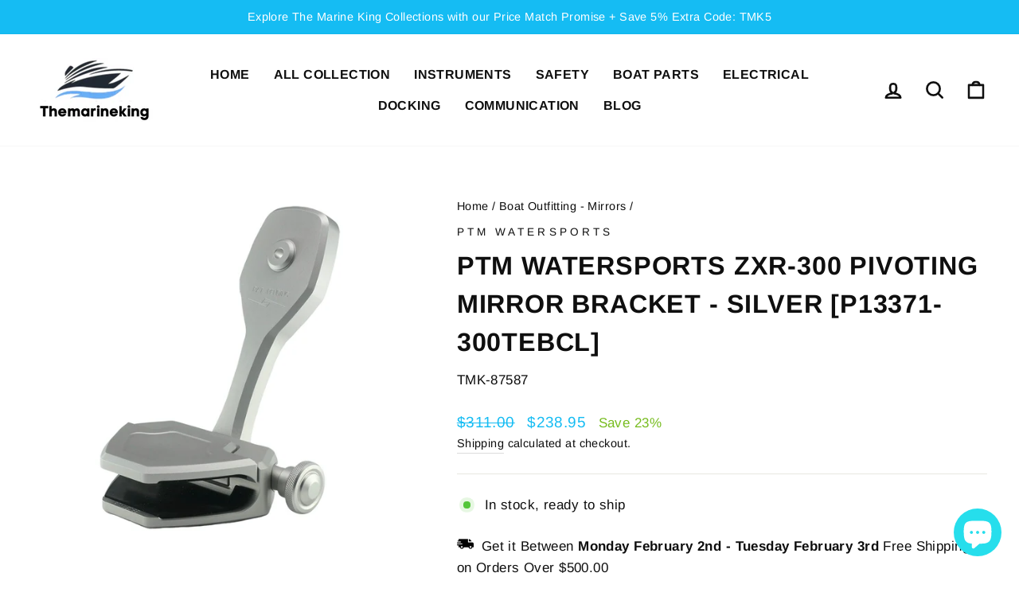

--- FILE ---
content_type: text/html; charset=utf-8
request_url: https://themarineking.com/collections/boat-outfitting-mirrors/products/ptm-edge-zxr-300-pivoting-mirror-bracket-silver-p13371-300tebcl
body_size: 54047
content:
<!doctype html>
<html class="no-js" lang="en" dir="ltr">
<head>

  <!-- Google Tag Manager -->
<script>(function(w,d,s,l,i){w[l]=w[l]||[];w[l].push({'gtm.start':new Date().getTime(),event:'gtm.js'});var f=d.getElementsByTagName(s)[0],j=d.createElement(s),dl=l!='dataLayer'?'&l='+l:'';j.async=true;j.src='https://load.goo.themarineking.com/gtm.js?st='+i+dl+'';f.parentNode.insertBefore(j,f);})(window,document,'script','dataLayer','N5K5R4T');</script>
<!-- End Google Tag Manager -->

  <script>  
  /**
  * Author: Md Rajib Hossain
  * Email: nitxpert@gmail.com
  *WhatsApp: +880 1724 841 696
  * Linkedin: https://www.linkedin.com/in/rajibhossain92
  * Version: 2.1.5
  * Last Update: 13 Apr 2024
  */
  
  (function() {
      class Ultimate_Shopify_DataLayer {
        constructor() {
          window.dataLayer = window.dataLayer || []; 
          
          // use a prefix of events name
          this.eventPrefix = '';

          //Keep the value false to get non-formatted product ID
          this.formattedItemId = true; 

          // data schema
          this.dataSchema = {
            ecommerce: {
                show: true
            },
            dynamicRemarketing: {
                show: true,
                business_vertical: 'retail'
            }
          }

          // add to wishlist selectors
          this.addToWishListSelectors = {
            'addWishListIcon': '',
            'gridItemSelector': '',
            'productLinkSelector': 'a[href*="/products/"]'
          }

          // quick view selectors
          this.quickViewSelector = {
            'quickViewElement': '',
            'gridItemSelector': '',
            'productLinkSelector': 'a[href*="/products/"]'
          }

          // mini cart button selector
          this.miniCartButton = [
            'a[href="/cart"]', 
          ];
          this.miniCartAppersOn = 'click';


          // begin checkout buttons/links selectors
          this.beginCheckoutButtons = [
            'input[name="checkout"]',
            'button[name="checkout"]',
            'a[href="/checkout"]',
            '.additional-checkout-buttons',
          ];

          // direct checkout button selector
          this.shopifyDirectCheckoutButton = [
            '.shopify-payment-button'
          ]

          //Keep the value true if Add to Cart redirects to the cart page
          this.isAddToCartRedirect = false;
          
          // keep the value false if cart items increment/decrement/remove refresh page 
          this.isAjaxCartIncrementDecrement = true;
          

          // Caution: Do not modify anything below this line, as it may result in it not functioning correctly.
          this.cart = {"note":null,"attributes":{},"original_total_price":0,"total_price":0,"total_discount":0,"total_weight":0.0,"item_count":0,"items":[],"requires_shipping":false,"currency":"USD","items_subtotal_price":0,"cart_level_discount_applications":[],"checkout_charge_amount":0}
          this.countryCode = "CA";
          this.collectData();  
          this.storeURL = "https://themarineking.com";
          localStorage.setItem('shopCountryCode', this.countryCode);
        }

        updateCart() {
          fetch("/cart.js")
          .then((response) => response.json())
          .then((data) => {
            this.cart = data;
          });
        }

       debounce(delay) {         
          let timeoutId;
          return function(func) {
            const context = this;
            const args = arguments;
            
            clearTimeout(timeoutId);
            
            timeoutId = setTimeout(function() {
              func.apply(context, args);
            }, delay);
          };
        }

        collectData() { 
            this.customerData();
            this.ajaxRequestData();
            this.searchPageData();
            this.miniCartData();
            this.beginCheckoutData();
  
            
  
            
              this.productSinglePage();
            
  
            
            
            this.addToWishListData();
            this.quickViewData();
            this.formData();
            this.phoneClickData();
            this.emailClickData();
        }        

        //logged in customer data 
        customerData() {
            const currentUser = {};
            

            if (currentUser.email) {
              currentUser.hash_email = "e3b0c44298fc1c149afbf4c8996fb92427ae41e4649b934ca495991b7852b855"
            }

            if (currentUser.phone) {
              currentUser.hash_phone = "e3b0c44298fc1c149afbf4c8996fb92427ae41e4649b934ca495991b7852b855"
            }

            window.dataLayer = window.dataLayer || [];
            dataLayer.push({
              customer: currentUser
            });
        }

        // add_to_cart, remove_from_cart, search
        ajaxRequestData() {
          const self = this;
          
          // handle non-ajax add to cart
          if(this.isAddToCartRedirect) {
            document.addEventListener('submit', function(event) {
              const addToCartForm = event.target.closest('form[action="/cart/add"]');
              if(addToCartForm) {
                event.preventDefault();
                
                const formData = new FormData(addToCartForm);
            
                fetch(window.Shopify.routes.root + 'cart/add.js', {
                  method: 'POST',
                  body: formData
                })
                .then(response => {
                    window.location.href = "/cart";
                })
                .catch((error) => {
                  console.error('Error:', error);
                });
              }
            });
          }
          
          // fetch
          let originalFetch = window.fetch;
          let debounce = this.debounce(800);
          
          window.fetch = function () {
            return originalFetch.apply(this, arguments).then((response) => {
              if (response.ok) {
                let cloneResponse = response.clone();
                let requestURL = arguments[0];
                
                if(/.*\/search\/?.*\?.*q=.+/.test(requestURL) && !requestURL.includes('&requestFrom=uldt')) {   
                  const queryString = requestURL.split('?')[1];
                  const urlParams = new URLSearchParams(queryString);
                  const search_term = urlParams.get("q");

                  debounce(function() {
                    fetch(`${self.storeURL}/search/suggest.json?q=${search_term}&resources[type]=product&requestFrom=uldt`)
                      .then(res => res.json())
                      .then(function(data) {
                            const products = data.resources.results.products;
                            if(products.length) {
                              const fetchRequests = products.map(product =>
                                fetch(`${self.storeURL}/${product.url.split('?')[0]}.js`)
                                  .then(response => response.json())
                                  .catch(error => console.error('Error fetching:', error))
                              );

                              Promise.all(fetchRequests)
                                .then(products => {
                                    const items = products.map((product) => {
                                      return {
                                        product_id: product.id,
                                        product_title: product.title,
                                        variant_id: product.variants[0].id,
                                        variant_title: product.variants[0].title,
                                        vendor: product.vendor,
                                        total_discount: 0,
                                        final_price: product.price_min,
                                        product_type: product.type, 
                                        quantity: 1
                                      }
                                    });

                                    self.ecommerceDataLayer('search', {search_term, items});
                                })
                            }else {
                              self.ecommerceDataLayer('search', {search_term, items: []});
                            }
                      });
                  });
                }
                else if (requestURL.includes("/cart/add")) {
                  cloneResponse.text().then((text) => {
                    let data = JSON.parse(text);

                    if(data.items && Array.isArray(data.items)) {
                      data.items.forEach(function(item) {
                         self.ecommerceDataLayer('add_to_cart', {items: [item]});
                      })
                    } else {
                      self.ecommerceDataLayer('add_to_cart', {items: [data]});
                    }
                    self.updateCart();
                  });
                }else if(requestURL.includes("/cart/change") || requestURL.includes("/cart/update")) {
                  
                   cloneResponse.text().then((text) => {
                     
                    let newCart = JSON.parse(text);
                    let newCartItems = newCart.items;
                    let oldCartItems = self.cart.items;

                    for(let i = 0; i < oldCartItems.length; i++) {
                      let item = oldCartItems[i];
                      let newItem = newCartItems.find(newItems => newItems.id === item.id);


                      if(newItem) {

                        if(newItem.quantity > item.quantity) {
                          // cart item increment
                          let quantity = (newItem.quantity - item.quantity);
                          let updatedItem = {...item, quantity}
                          self.ecommerceDataLayer('add_to_cart', {items: [updatedItem]});
                          self.updateCart(); 

                        }else if(newItem.quantity < item.quantity) {
                          // cart item decrement
                          let quantity = (item.quantity - newItem.quantity);
                          let updatedItem = {...item, quantity}
                          self.ecommerceDataLayer('remove_from_cart', {items: [updatedItem]});
                          self.updateCart(); 
                        }
                        

                      }else {
                        self.ecommerceDataLayer('remove_from_cart', {items: [item]});
                        self.updateCart(); 
                      }
                    }
                     
                  });
                }
              }
              return response;
            });
          }
          // end fetch 


          //xhr
          var origXMLHttpRequest = XMLHttpRequest;
          XMLHttpRequest = function() {
            var requestURL;
    
            var xhr = new origXMLHttpRequest();
            var origOpen = xhr.open;
            var origSend = xhr.send;
            
            // Override the `open` function.
            xhr.open = function(method, url) {
                requestURL = url;
                return origOpen.apply(this, arguments);
            };
    
    
            xhr.send = function() {
    
                // Only proceed if the request URL matches what we're looking for.
                if (requestURL.includes("/cart/add") || requestURL.includes("/cart/change") || /.*\/search\/?.*\?.*q=.+/.test(requestURL)) {
        
                    xhr.addEventListener('load', function() {
                        if (xhr.readyState === 4) {
                            if (xhr.status >= 200 && xhr.status < 400) { 

                              if(/.*\/search\/?.*\?.*q=.+/.test(requestURL) && !requestURL.includes('&requestFrom=uldt')) {
                                const queryString = requestURL.split('?')[1];
                                const urlParams = new URLSearchParams(queryString);
                                const search_term = urlParams.get("q");

                                debounce(function() {
                                    fetch(`${self.storeURL}/search/suggest.json?q=${search_term}&resources[type]=product&requestFrom=uldt`)
                                      .then(res => res.json())
                                      .then(function(data) {
                                            const products = data.resources.results.products;
                                            if(products.length) {
                                              const fetchRequests = products.map(product =>
                                                fetch(`${self.storeURL}/${product.url.split('?')[0]}.js`)
                                                  .then(response => response.json())
                                                  .catch(error => console.error('Error fetching:', error))
                                              );
                
                                              Promise.all(fetchRequests)
                                                .then(products => {
                                                    const items = products.map((product) => {
                                                      return {
                                                        product_id: product.id,
                                                        product_title: product.title,
                                                        variant_id: product.variants[0].id,
                                                        variant_title: product.variants[0].title,
                                                        vendor: product.vendor,
                                                        total_discount: 0,
                                                        final_price: product.price_min,
                                                        product_type: product.type, 
                                                        quantity: 1
                                                      }
                                                    });
                
                                                    self.ecommerceDataLayer('search', {search_term, items});
                                                })
                                            }else {
                                              self.ecommerceDataLayer('search', {search_term, items: []});
                                            }
                                      });
                                  });

                              }

                              else if(requestURL.includes("/cart/add")) {
                                  const data = JSON.parse(xhr.responseText);

                                  if(data.items && Array.isArray(data.items)) {
                                    data.items.forEach(function(item) {
                                        self.ecommerceDataLayer('add_to_cart', {items: [item]});
                                      })
                                  } else {
                                    self.ecommerceDataLayer('add_to_cart', {items: [data]});
                                  }
                                  self.updateCart();
                                 
                               }else if(requestURL.includes("/cart/change")) {
                                 
                                  const newCart = JSON.parse(xhr.responseText);
                                  const newCartItems = newCart.items;
                                  let oldCartItems = self.cart.items;
              
                                  for(let i = 0; i < oldCartItems.length; i++) {
                                    let item = oldCartItems[i];
                                    let newItem = newCartItems.find(newItems => newItems.id === item.id);
              
              
                                    if(newItem) {
                                      if(newItem.quantity > item.quantity) {
                                        // cart item increment
                                        let quantity = (newItem.quantity - item.quantity);
                                        let updatedItem = {...item, quantity}
                                        self.ecommerceDataLayer('add_to_cart', {items: [updatedItem]});
                                        self.updateCart(); 
              
                                      }else if(newItem.quantity < item.quantity) {
                                        // cart item decrement
                                        let quantity = (item.quantity - newItem.quantity);
                                        let updatedItem = {...item, quantity}
                                        self.ecommerceDataLayer('remove_from_cart', {items: [updatedItem]});
                                        self.updateCart(); 
                                      }
                                      
              
                                    }else {
                                      self.ecommerceDataLayer('remove_from_cart', {items: [item]});
                                      self.updateCart(); 
                                    }
                                  }
                               }          
                            }
                        }
                    });
                }
    
                return origSend.apply(this, arguments);
            };
    
            return xhr;
          }; 
          //end xhr
        }

        // search event from search page
        searchPageData() {
          const self = this;
          let pageUrl = window.location.href;
          
          if(/.+\/search\?.*\&?q=.+/.test(pageUrl)) {   
            const queryString = pageUrl.split('?')[1];
            const urlParams = new URLSearchParams(queryString);
            const search_term = urlParams.get("q");
                
            fetch(`https://themarineking.com/search/suggest.json?q=${search_term}&resources[type]=product&requestFrom=uldt`)
            .then(res => res.json())
            .then(function(data) {
                  const products = data.resources.results.products;
                  if(products.length) {
                    const fetchRequests = products.map(product =>
                      fetch(`${self.storeURL}/${product.url.split('?')[0]}.js`)
                        .then(response => response.json())
                        .catch(error => console.error('Error fetching:', error))
                    );
                    Promise.all(fetchRequests)
                    .then(products => {
                        const items = products.map((product) => {
                            return {
                            product_id: product.id,
                            product_title: product.title,
                            variant_id: product.variants[0].id,
                            variant_title: product.variants[0].title,
                            vendor: product.vendor,
                            total_discount: 0,
                            final_price: product.price_min,
                            product_type: product.type, 
                            quantity: 1
                            }
                        });

                        self.ecommerceDataLayer('search', {search_term, items});
                    });
                  }else {
                    self.ecommerceDataLayer('search', {search_term, items: []});
                  }
            });
          }
        }

        // view_cart
        miniCartData() {
          if(this.miniCartButton.length) {
            let self = this;
            if(this.miniCartAppersOn === 'hover') {
              this.miniCartAppersOn = 'mouseenter';
            }
            this.miniCartButton.forEach((selector) => {
              let miniCartButtons = document.querySelectorAll(selector);
              miniCartButtons.forEach((miniCartButton) => {
                  miniCartButton.addEventListener(self.miniCartAppersOn, () => {
                    self.ecommerceDataLayer('view_cart', self.cart);
                  });
              })
            });
          }
        }

        // begin_checkout
        beginCheckoutData() {
          let self = this;
          document.addEventListener('pointerdown', (event) => {
            let targetElement = event.target.closest(self.beginCheckoutButtons.join(', '));
            if(targetElement) {
              self.ecommerceDataLayer('begin_checkout', self.cart);
            }
          });
        }

        // view_cart, add_to_cart, remove_from_cart
        viewCartPageData() {
          
          this.ecommerceDataLayer('view_cart', this.cart);

          //if cart quantity chagne reload page 
          if(!this.isAjaxCartIncrementDecrement) {
            const self = this;
            document.addEventListener('pointerdown', (event) => {
              const target = event.target.closest('a[href*="/cart/change?"]');
              if(target) {
                const linkUrl = target.getAttribute('href');
                const queryString = linkUrl.split("?")[1];
                const urlParams = new URLSearchParams(queryString);
                const newQuantity = urlParams.get("quantity");
                const line = urlParams.get("line");
                const cart_id = urlParams.get("id");
        
                
                if(newQuantity && (line || cart_id)) {
                  let item = line ? {...self.cart.items[line - 1]} : self.cart.items.find(item => item.key === cart_id);
        
                  let event = 'add_to_cart';
                  if(newQuantity < item.quantity) {
                    event = 'remove_from_cart';
                  }
        
                  let quantity = Math.abs(newQuantity - item.quantity);
                  item['quantity'] = quantity;
        
                  self.ecommerceDataLayer(event, {items: [item]});
                }
              }
            });
          }
        }

        productSinglePage() {
        
          const item = {
              product_id: 7654124486879,
              variant_id: 42820635623647,
              product_title: "PTM Watersports ZXR-300 Pivoting Mirror Bracket - Silver [P13371-300TEBCL]",
              line_level_total_discount: 0,
              vendor: "PTM Watersports",
              sku: null,
              product_type: "Mirrors",
              item_list_id: 417374404831,
              item_list_name: "Best selling products",
              
              final_price: 23895,
              quantity: 1
          };
          
          const variants = [{"id":42820635623647,"title":"Default Title","option1":"Default Title","option2":null,"option3":null,"sku":"TMK-87587","requires_shipping":true,"taxable":false,"featured_image":null,"available":true,"name":"PTM Watersports ZXR-300 Pivoting Mirror Bracket - Silver [P13371-300TEBCL]","public_title":null,"options":["Default Title"],"price":23895,"weight":1066,"compare_at_price":31100,"inventory_management":"cwr-distribution","barcode":"856099004616","requires_selling_plan":false,"selling_plan_allocations":[]}]
          this.ecommerceDataLayer('view_item', {items: [item]});

          if(this.shopifyDirectCheckoutButton.length) {
              let self = this;
              document.addEventListener('pointerdown', (event) => {  
                let target = event.target;
                let checkoutButton = event.target.closest(this.shopifyDirectCheckoutButton.join(', '));

                if(checkoutButton && (variants || self.quickViewVariants)) {

                    let checkoutForm = checkoutButton.closest('form[action*="/cart/add"]');
                    if(checkoutForm) {

                        let variant_id = null;
                        let varientInput = checkoutForm.querySelector('input[name="id"]');
                        let varientIdFromURL = new URLSearchParams(window.location.search).get('variant');
                        let firstVarientId = item.variant_id;

                        if(varientInput) {
                          variant_id = parseInt(varientInput.value);
                        }else if(varientIdFromURL) {
                          variant_id = varientIdFromURL;
                        }else if(firstVarientId) {
                          variant_id = firstVarientId;
                        }

                        if(variant_id) {
                            variant_id = parseInt(variant_id);

                            let quantity = 1;
                            let quantitySelector = checkoutForm.getAttribute('id');
                            if(quantitySelector) {
                              let quentityInput = document.querySelector('input[name="quantity"][form="'+quantitySelector+'"]');
                              if(quentityInput) {
                                  quantity = +quentityInput.value;
                              }
                            }
                          
                            if(variant_id) {
                                let variant = variants.find(item => item.id === +variant_id);
                                if(variant && item) {
                                    variant_id
                                    item['variant_id'] = variant_id;
                                    item['variant_title'] = variant.title;
                                    item['final_price'] = variant.price;
                                    item['quantity'] = quantity;
                                    
                                    self.ecommerceDataLayer('add_to_cart', {items: [item]});
                                    self.ecommerceDataLayer('begin_checkout', {items: [item]});
                                }else if(self.quickViewedItem) {                                  
                                  let variant = self.quickViewVariants.find(item => item.id === +variant_id);
                                  if(variant) {
                                    self.quickViewedItem['variant_id'] = variant_id;
                                    self.quickViewedItem['variant_title'] = variant.title;
                                    self.quickViewedItem['final_price'] = parseFloat(variant.price) * 100;
                                    self.quickViewedItem['quantity'] = quantity;
                                    
                                    self.ecommerceDataLayer('add_to_cart', {items: [self.quickViewedItem]});
                                    self.ecommerceDataLayer('begin_checkout', {items: [self.quickViewedItem]});
                                    
                                  }
                                }
                            }
                        }
                    }

                }
              }); 
          }
          
          
        }

        collectionsPageData() {
          var ecommerce = {
            'items': [
              
                {
                    'product_id': 7654718111967,
                    'variant_id': 42822879346911,
                    'vendor': "PTM Watersports",
                    'total_discount': 0,
                    'variant_title': "Default Title",
                    'product_title': "PTM Watersports UCX-17 PRO Pontoon Mirror\/Bracket Kit - Silver [P13157-170TEBCL]",
                    'final_price': Number(29395),
                    'product_type': "Mirrors",
                    'item_list_id': 404310098143,
                    'item_list_name': "Boat Outfitting - Mirrors",
                    'quantity': 1
                },
              
                {
                    'product_id': 7654553321695,
                    'variant_id': 42821419073759,
                    'vendor': "PTM Watersports",
                    'total_discount': 0,
                    'variant_title': "Default Title",
                    'product_title': "PTM Watersports VR-140 Pro Mirror  Cover Combo - Black [P12848-200-MS]",
                    'final_price': Number(23195),
                    'product_type': "Mirrors",
                    'item_list_id': 404310098143,
                    'item_list_name': "Boat Outfitting - Mirrors",
                    'quantity': 1
                },
              
                {
                    'product_id': 7654720209119,
                    'variant_id': 42822882656479,
                    'vendor': "PTM Watersports",
                    'total_discount': 0,
                    'variant_title': "Default Title",
                    'product_title': "PTM Watersports Mirror\/Bracket Kit w\/VR-140 PRO Mirror  ZXR-300 (Silver) [P12848-2300TEBCL]",
                    'final_price': Number(42995),
                    'product_type': "Mirrors",
                    'item_list_id': 404310098143,
                    'item_list_name': "Boat Outfitting - Mirrors",
                    'quantity': 1
                },
              
                {
                    'product_id': 7654718832863,
                    'variant_id': 42822879936735,
                    'vendor': "PTM Watersports",
                    'total_discount': 0,
                    'variant_title': "Default Title",
                    'product_title': "PTM Watersports Mirror\/Bracket Kit w\/VR-140 Elite Mirror  ZXR-300 (Silver) [P12848-1300TEBCL]",
                    'final_price': Number(61995),
                    'product_type': "Mirrors",
                    'item_list_id': 404310098143,
                    'item_list_name': "Boat Outfitting - Mirrors",
                    'quantity': 1
                },
              
                {
                    'product_id': 7654124486879,
                    'variant_id': 42820635623647,
                    'vendor': "PTM Watersports",
                    'total_discount': 0,
                    'variant_title': "Default Title",
                    'product_title': "PTM Watersports ZXR-300 Pivoting Mirror Bracket - Silver [P13371-300TEBCL]",
                    'final_price': Number(23895),
                    'product_type': "Mirrors",
                    'item_list_id': 404310098143,
                    'item_list_name': "Boat Outfitting - Mirrors",
                    'quantity': 1
                },
              
                {
                    'product_id': 7654124290271,
                    'variant_id': 42820634935519,
                    'vendor': "PTM Watersports",
                    'total_discount': 0,
                    'variant_title': "Default Title",
                    'product_title': "PTM Watersports CFR-200 Bracket - Carbon Fiber [P13005-100]",
                    'final_price': Number(10795),
                    'product_type': "Mirrors",
                    'item_list_id': 404310098143,
                    'item_list_name': "Boat Outfitting - Mirrors",
                    'quantity': 1
                },
              
                {
                    'product_id': 7654720110815,
                    'variant_id': 42822882558175,
                    'vendor': "PTM Watersports",
                    'total_discount': 0,
                    'variant_title': "Default Title",
                    'product_title': "PTM Watersports VX-140 Center Console Mirror w\/Mount - White [P13228-300PCWH01]",
                    'final_price': Number(47695),
                    'product_type': "Mirrors",
                    'item_list_id': 404310098143,
                    'item_list_name': "Boat Outfitting - Mirrors",
                    'quantity': 1
                },
              
                {
                    'product_id': 7654656606431,
                    'variant_id': 42822725959903,
                    'vendor': "PTM Watersports",
                    'total_discount': 0,
                    'variant_title': "Default Title",
                    'product_title': "PTM Watersports Board Rack Replacement Knob - Silver [P12927-58TEBCL]",
                    'final_price': Number(1738),
                    'product_type': "Mirrors",
                    'item_list_id': 404310098143,
                    'item_list_name': "Boat Outfitting - Mirrors",
                    'quantity': 1
                },
              
                {
                    'product_id': 7654124060895,
                    'variant_id': 42820634476767,
                    'vendor': "PTM Watersports",
                    'total_discount': 0,
                    'variant_title': "Default Title",
                    'product_title': "PTM Watersports VR-100 PRO Mirror - Black [P12848-300]",
                    'final_price': Number(10795),
                    'product_type': "Mirrors",
                    'item_list_id': 404310098143,
                    'item_list_name': "Boat Outfitting - Mirrors",
                    'quantity': 1
                },
              
                {
                    'product_id': 7654719062239,
                    'variant_id': 42822880362719,
                    'vendor': "PTM Watersports",
                    'total_discount': 0,
                    'variant_title': "Default Title",
                    'product_title': "PTM Watersports Mirror\/Bracket Kit w\/VR-140 Elite Mirror  ZXR-320 (Silver) [P12848-1320TEBCL]",
                    'final_price': Number(61995),
                    'product_type': "Mirrors",
                    'item_list_id': 404310098143,
                    'item_list_name': "Boat Outfitting - Mirrors",
                    'quantity': 1
                },
              
                {
                    'product_id': 7654553747679,
                    'variant_id': 42821419270367,
                    'vendor': "PTM Watersports",
                    'total_discount': 0,
                    'variant_title': "Default Title",
                    'product_title': "PTM Watersports VR-140 Elite Mirror  Cover Combo - Silver [P12848-100-MS]",
                    'final_price': Number(41795),
                    'product_type': "Mirrors",
                    'item_list_id': 404310098143,
                    'item_list_name': "Boat Outfitting - Mirrors",
                    'quantity': 1
                },
              
                {
                    'product_id': 7654123241695,
                    'variant_id': 42820632707295,
                    'vendor': "PTM Watersports",
                    'total_discount': 0,
                    'variant_title': "Default Title",
                    'product_title': "PTM Watersports VR-140 Elite Mirror - Electrobrite Silver [P12848-100]",
                    'final_price': Number(38195),
                    'product_type': "Mirrors",
                    'item_list_id': 404310098143,
                    'item_list_name': "Boat Outfitting - Mirrors",
                    'quantity': 1
                },
              
                {
                    'product_id': 7654127698143,
                    'variant_id': 42820642111711,
                    'vendor': "PTM Watersports",
                    'total_discount': 0,
                    'variant_title': "Default Title",
                    'product_title': "PTM Watersports Mirror Cover f\/VR-140  VX-140 Mirror [MS-140]",
                    'final_price': Number(5895),
                    'product_type': "Mirrors",
                    'item_list_id': 404310098143,
                    'item_list_name': "Boat Outfitting - Mirrors",
                    'quantity': 1
                },
              
                {
                    'product_id': 7654126387423,
                    'variant_id': 42820638933215,
                    'vendor': "PTM Watersports",
                    'total_discount': 0,
                    'variant_title': "Default Title",
                    'product_title': "PTM Watersports Mirror\/Bracket Kit w\/VR-140 PRO Mirror  CFR-200 (Black) [P12848-250]",
                    'final_price': Number(28795),
                    'product_type': "Mirrors",
                    'item_list_id': 404310098143,
                    'item_list_name': "Boat Outfitting - Mirrors",
                    'quantity': 1
                },
              
                {
                    'product_id': 7654720274655,
                    'variant_id': 42822882885855,
                    'vendor': "PTM Watersports",
                    'total_discount': 0,
                    'variant_title': "Default Title",
                    'product_title': "PTM Watersports Mirror\/Bracket Kit w\/VR-140 PRO Mirror  ZXR-300 (Titanium Grey) [P12848-2300TEBGR]",
                    'final_price': Number(42995),
                    'product_type': "Mirrors",
                    'item_list_id': 404310098143,
                    'item_list_name': "Boat Outfitting - Mirrors",
                    'quantity': 1
                },
              
                {
                    'product_id': 7654720667871,
                    'variant_id': 42822882984159,
                    'vendor': "PTM Watersports",
                    'total_discount': 0,
                    'variant_title': "Default Title",
                    'product_title': "PTM Watersports Mirror\/Bracket Kit w\/VR-140 PRO Mirror  ZXR-320 (Silver) [P12848-2320TEBCL]",
                    'final_price': Number(42995),
                    'product_type': "Mirrors",
                    'item_list_id': 404310098143,
                    'item_list_name': "Boat Outfitting - Mirrors",
                    'quantity': 1
                },
              
                {
                    'product_id': 7654720340191,
                    'variant_id': 42822882951391,
                    'vendor': "PTM Watersports",
                    'total_discount': 0,
                    'variant_title': "Default Title",
                    'product_title': "PTM Watersports Mirror\/Bracket Kit w\/VR-140 PRO Mirror  ZXR-300 (Black) [P12848-2300TEBBK]",
                    'final_price': Number(42995),
                    'product_type': "Mirrors",
                    'item_list_id': 404310098143,
                    'item_list_name': "Boat Outfitting - Mirrors",
                    'quantity': 1
                },
              
                {
                    'product_id': 7654408159455,
                    'variant_id': 42821166465247,
                    'vendor': "PTM Watersports",
                    'total_discount': 0,
                    'variant_title': "Default Title",
                    'product_title': "PTM Watersports Pontoon Mirror\/Bracket Kit w\/VR-100 Pro  PCX-200 (Black) [P13157-200TEBBK]",
                    'final_price': Number(29395),
                    'product_type': "Mirrors",
                    'item_list_id': 404310098143,
                    'item_list_name': "Boat Outfitting - Mirrors",
                    'quantity': 1
                },
              
                {
                    'product_id': 7654126551263,
                    'variant_id': 42820639326431,
                    'vendor': "PTM Watersports",
                    'total_discount': 0,
                    'variant_title': "Default Title",
                    'product_title': "PTM Watersports Mirror\/Bracket Kit w\/VR-100 PRO Mirror  CFR-200 (Black) [P12848-350]",
                    'final_price': Number(19095),
                    'product_type': "Mirrors",
                    'item_list_id': 404310098143,
                    'item_list_name': "Boat Outfitting - Mirrors",
                    'quantity': 1
                },
              
                {
                    'product_id': 7654123831519,
                    'variant_id': 42820633886943,
                    'vendor': "PTM Watersports",
                    'total_discount': 0,
                    'variant_title': "Default Title",
                    'product_title': "PTM Watersports VR-140 PRO Mirror - Black [P12848-200]",
                    'final_price': Number(19095),
                    'product_type': "Mirrors",
                    'item_list_id': 404310098143,
                    'item_list_name': "Boat Outfitting - Mirrors",
                    'quantity': 1
                },
              
                {
                    'product_id': 7654125142239,
                    'variant_id': 42820636836063,
                    'vendor': "PTM Watersports",
                    'total_discount': 0,
                    'variant_title': "Default Title",
                    'product_title': "PTM Watersports ZXR-320 Pivoting Mirror Bracket - Silver [P13371-320TEBCL]",
                    'final_price': Number(23895),
                    'product_type': "Mirrors",
                    'item_list_id': 404310098143,
                    'item_list_name': "Boat Outfitting - Mirrors",
                    'quantity': 1
                },
              
                {
                    'product_id': 7654128222431,
                    'variant_id': 42820642767071,
                    'vendor': "PTM Watersports",
                    'total_discount': 0,
                    'variant_title': "Default Title",
                    'product_title': "PTM Watersports Mirror Cover f\/VR-100 Mirror [MS-100]",
                    'final_price': Number(4695),
                    'product_type': "Mirrors",
                    'item_list_id': 404310098143,
                    'item_list_name': "Boat Outfitting - Mirrors",
                    'quantity': 1
                },
              
                {
                    'product_id': 7646226383071,
                    'variant_id': 42784271892703,
                    'vendor': "Attwood Marine",
                    'total_discount': 0,
                    'variant_title': "Default Title",
                    'product_title': "Attwood Clamp-On Ski Mirror - Universal Mount [13066-7]",
                    'final_price': Number(3995),
                    'product_type': "Mirrors",
                    'item_list_id': 404310098143,
                    'item_list_name': "Boat Outfitting - Mirrors",
                    'quantity': 1
                },
              
                {
                    'product_id': 7654407995615,
                    'variant_id': 42821166301407,
                    'vendor': "PTM Watersports",
                    'total_discount': 0,
                    'variant_title': "Default Title",
                    'product_title': "PTM Watersports Pontoon Mirror\/Bracket Kit w\/VR-100 Pro  PCX-200 (Silver) [P13157-200TEBCL]",
                    'final_price': Number(29395),
                    'product_type': "Mirrors",
                    'item_list_id': 404310098143,
                    'item_list_name': "Boat Outfitting - Mirrors",
                    'quantity': 1
                },
              
                {
                    'product_id': 7654124683487,
                    'variant_id': 42820635885791,
                    'vendor': "PTM Watersports",
                    'total_discount': 0,
                    'variant_title': "Default Title",
                    'product_title': "PTM Watersports ZXR-300 Pivoting Mirror Bracket - Black [P13371-300TEBBK]",
                    'final_price': Number(23895),
                    'product_type': "Mirrors",
                    'item_list_id': 404310098143,
                    'item_list_name': "Boat Outfitting - Mirrors",
                    'quantity': 1
                },
              
                {
                    'product_id': 7654124880095,
                    'variant_id': 42820636344543,
                    'vendor': "PTM Watersports",
                    'total_discount': 0,
                    'variant_title': "Default Title",
                    'product_title': "PTM Watersports ZXR-300 Pivoting Mirror Bracket - Titanium Grey [P13371-300TEBGR]",
                    'final_price': Number(23895),
                    'product_type': "Mirrors",
                    'item_list_id': 404310098143,
                    'item_list_name': "Boat Outfitting - Mirrors",
                    'quantity': 1
                },
              
                {
                    'product_id': 7654718177503,
                    'variant_id': 42822879412447,
                    'vendor': "PTM Watersports",
                    'total_discount': 0,
                    'variant_title': "Default Title",
                    'product_title': "PTM Watersports UCX-17 PRO Pontoon Mirror\/Bracket Kit - Black [P13157-170TEBBK]",
                    'final_price': Number(29395),
                    'product_type': "Mirrors",
                    'item_list_id': 404310098143,
                    'item_list_name': "Boat Outfitting - Mirrors",
                    'quantity': 1
                },
              
                {
                    'product_id': 7654656770271,
                    'variant_id': 42822726222047,
                    'vendor': "PTM Watersports",
                    'total_discount': 0,
                    'variant_title': "Default Title",
                    'product_title': "PTM Watersports Board Rack Replacement Knob - Black [P12927-58TEBBK]",
                    'final_price': Number(1738),
                    'product_type': "Mirrors",
                    'item_list_id': 404310098143,
                    'item_list_name': "Boat Outfitting - Mirrors",
                    'quantity': 1
                },
              
                {
                    'product_id': 7654129893599,
                    'variant_id': 42820646633695,
                    'vendor': "PTM Watersports",
                    'total_discount': 0,
                    'variant_title': "Default Title",
                    'product_title': "PTM Watersports KNB - 100 Replacement Knob - Titanium Grey [P12682-58 GR]",
                    'final_price': Number(1487),
                    'product_type': "Mirrors",
                    'item_list_id': 404310098143,
                    'item_list_name': "Boat Outfitting - Mirrors",
                    'quantity': 1
                },
              
                {
                    'product_id': 7654408323295,
                    'variant_id': 42821166661855,
                    'vendor': "PTM Watersports",
                    'total_discount': 0,
                    'variant_title': "Default Title",
                    'product_title': "PTM Watersports Pontoon Mirror\/Bracket Kit w\/VR-100 Pro  PCX-200 (Titanium Grey) [P13157-200TEBGR]",
                    'final_price': Number(29395),
                    'product_type': "Mirrors",
                    'item_list_id': 404310098143,
                    'item_list_name': "Boat Outfitting - Mirrors",
                    'quantity': 1
                },
              
                {
                    'product_id': 7654656671967,
                    'variant_id': 42822726025439,
                    'vendor': "PTM Watersports",
                    'total_discount': 0,
                    'variant_title': "Default Title",
                    'product_title': "PTM Watersports Board Rack Replacement Knob - Titanium Grey [P12927-58TEBGR]",
                    'final_price': Number(1738),
                    'product_type': "Mirrors",
                    'item_list_id': 404310098143,
                    'item_list_name': "Boat Outfitting - Mirrors",
                    'quantity': 1
                },
              
                {
                    'product_id': 7654122881247,
                    'variant_id': 42820632576223,
                    'vendor': "PTM Watersports",
                    'total_discount': 0,
                    'variant_title': "Default Title",
                    'product_title': "PTM Watersports 4\" Spacer f\/VC-140 Mirror [P13228-204 PCWT]",
                    'final_price': Number(2795),
                    'product_type': "Mirrors",
                    'item_list_id': 404310098143,
                    'item_list_name': "Boat Outfitting - Mirrors",
                    'quantity': 1
                },
              
              ]
          };

          ecommerce['item_list_id'] = 404310098143
          ecommerce['item_list_name'] = "Boat Outfitting - Mirrors"

          this.ecommerceDataLayer('view_item_list', ecommerce);
        }
        
        
        // add to wishlist
        addToWishListData() {
          if(this.addToWishListSelectors && this.addToWishListSelectors.addWishListIcon) {
            const self = this;
            document.addEventListener('pointerdown', (event) => {
              let target = event.target;
              
              if(target.closest(self.addToWishListSelectors.addWishListIcon)) {
                let pageULR = window.location.href.replace(/\?.+/, '');
                let requestURL = undefined;
          
                if(/\/products\/[^/]+$/.test(pageULR)) {
                  requestURL = pageULR;
                } else if(self.addToWishListSelectors.gridItemSelector && self.addToWishListSelectors.productLinkSelector) {
                  let itemElement = target.closest(self.addToWishListSelectors.gridItemSelector);
                  if(itemElement) {
                    let linkElement = itemElement.querySelector(self.addToWishListSelectors.productLinkSelector); 
                    if(linkElement) {
                      let link = linkElement.getAttribute('href').replace(/\?.+/g, '');
                      if(link && /\/products\/[^/]+$/.test(link)) {
                        requestURL = link;
                      }
                    }
                  }
                }

                if(requestURL) {
                  fetch(requestURL + '.json')
                    .then(res => res.json())
                    .then(result => {
                      let data = result.product;                    
                      if(data) {
                        let dataLayerData = {
                          product_id: data.id,
                            variant_id: data.variants[0].id,
                            product_title: data.title,
                          quantity: 1,
                          final_price: parseFloat(data.variants[0].price) * 100,
                          total_discount: 0,
                          product_type: data.product_type,
                          vendor: data.vendor,
                          variant_title: (data.variants[0].title !== 'Default Title') ? data.variants[0].title : undefined,
                          sku: data.variants[0].sku,
                        }

                        self.ecommerceDataLayer('add_to_wishlist', {items: [dataLayerData]});
                      }
                    });
                }
              }
            });
          }
        }

        quickViewData() {
          if(this.quickViewSelector.quickViewElement && this.quickViewSelector.gridItemSelector && this.quickViewSelector.productLinkSelector) {
            const self = this;
            document.addEventListener('pointerdown', (event) => {
              let target = event.target;
              if(target.closest(self.quickViewSelector.quickViewElement)) {
                let requestURL = undefined;
                let itemElement = target.closest(this.quickViewSelector.gridItemSelector );
                
                if(itemElement) {
                  let linkElement = itemElement.querySelector(self.quickViewSelector.productLinkSelector); 
                  if(linkElement) {
                    let link = linkElement.getAttribute('href').replace(/\?.+/g, '');
                    if(link && /\/products\/[^/]+$/.test(link)) {
                      requestURL = link;
                    }
                  }
                }   
                
                if(requestURL) {
                    fetch(requestURL + '.json')
                      .then(res => res.json())
                      .then(result => {
                        let data = result.product;                    
                        if(data) {
                          let dataLayerData = {
                            product_id: data.id,
                            variant_id: data.variants[0].id,
                            product_title: data.title,
                            quantity: 1,
                            final_price: parseFloat(data.variants[0].price) * 100,
                            total_discount: 0,
                            product_type: data.product_type,
                            vendor: data.vendor,
                            variant_title: (data.variants[0].title !== 'Default Title') ? data.variants[0].title : undefined,
                            sku: data.variants[0].sku,
                          }
  
                          self.ecommerceDataLayer('view_item', {items: [dataLayerData]});
                          self.quickViewVariants = data.variants;
                          self.quickViewedItem = dataLayerData;
                        }
                      });
                  }
              }
            });

            
          }
        }

        // all ecommerce events
        ecommerceDataLayer(event, data) {
          const self = this;
          dataLayer.push({ 'ecommerce': null });
          const dataLayerData = {
            "event": this.eventPrefix + event,
            'ecommerce': {
               'currency': this.cart.currency,
               'items': data.items.map((item, index) => {
                 const dataLayerItem = {
                    'index': index,
                    'item_id': this.formattedItemId  ? `shopify_${this.countryCode}_${item.product_id}_${item.variant_id}` : item.product_id.toString(),
                    'product_id': item.product_id.toString(),
                    'variant_id': item.variant_id.toString(),
                    'item_name': item.product_title,
                    'quantity': item.quantity,
                    'price': +((item.final_price / 100).toFixed(2)),
                    'discount': item.total_discount ? +((item.total_discount / 100).toFixed(2)) : 0 
                }

                if(item.product_type) {
                  dataLayerItem['item_category'] = item.product_type;
                }
                
                if(item.vendor) {
                  dataLayerItem['item_brand'] = item.vendor;
                }
               
                if(item.variant_title && item.variant_title !== 'Default Title') {
                  dataLayerItem['item_variant'] = item.variant_title;
                }
              
                if(item.sku) {
                  dataLayerItem['sku'] = item.sku;
                }

                if(item.item_list_name) {
                  dataLayerItem['item_list_name'] = item.item_list_name;
                }

                if(item.item_list_id) {
                  dataLayerItem['item_list_id'] = item.item_list_id.toString()
                }

                return dataLayerItem;
              })
            }
          }

          if(data.total_price !== undefined) {
            dataLayerData['ecommerce']['value'] =  +((data.total_price / 100).toFixed(2));
          } else {
            dataLayerData['ecommerce']['value'] = +(dataLayerData['ecommerce']['items'].reduce((total, item) => total + (item.price * item.quantity), 0)).toFixed(2);
          }
          
          if(data.item_list_id) {
            dataLayerData['ecommerce']['item_list_id'] = data.item_list_id;
          }
          
          if(data.item_list_name) {
            dataLayerData['ecommerce']['item_list_name'] = data.item_list_name;
          }

          if(data.search_term) {
            dataLayerData['search_term'] = data.search_term;
          }

          if(self.dataSchema.dynamicRemarketing && self.dataSchema.dynamicRemarketing.show) {
            dataLayer.push({ 'dynamicRemarketing': null });
            dataLayerData['dynamicRemarketing'] = {
                value: dataLayerData.ecommerce.value,
                items: dataLayerData.ecommerce.items.map(item => ({id: item.item_id, google_business_vertical: self.dataSchema.dynamicRemarketing.business_vertical}))
            }
          }

          if(!self.dataSchema.ecommerce ||  !self.dataSchema.ecommerce.show) {
            delete dataLayerData['ecommerce'];
          }

          dataLayer.push(dataLayerData);
        }

        
        // contact form submit & newsletters signup
        formData() {
          const self = this;
          document.addEventListener('submit', function(event) {

            let targetForm = event.target.closest('form[action^="/contact"]');


            if(targetForm) {
              const formData = {
                form_location: window.location.href,
                form_id: targetForm.getAttribute('id'),
                form_classes: targetForm.getAttribute('class')
              };
                            
              let formType = targetForm.querySelector('input[name="form_type"]');
              let inputs = targetForm.querySelectorAll("input:not([type=hidden]):not([type=submit]), textarea, select");
              
              inputs.forEach(function(input) {
                var inputName = input.name;
                var inputValue = input.value;
                
                if (inputName && inputValue) {
                  var matches = inputName.match(/\[(.*?)\]/);
                  if (matches && matches.length > 1) {
                     var fieldName = matches[1];
                     formData[fieldName] = input.value;
                  }
                }
              });
              
              if(formType && formType.value === 'customer') {
                dataLayer.push({ event: self.eventPrefix + 'newsletter_signup', ...formData});
              } else if(formType && formType.value === 'contact') {
                dataLayer.push({ event: self.eventPrefix + 'contact_form_submit', ...formData});
              }
            }
          });

        }

        // phone_number_click event
        phoneClickData() {
          const self = this; 
          document.addEventListener('click', function(event) {
            let target = event.target.closest('a[href^="tel:"]');
            if(target) {
              let phone_number = target.getAttribute('href').replace('tel:', '');
              dataLayer.push({
                event: self.eventPrefix + 'phone_number_click',
                page_location: window.location.href,
                link_classes: target.getAttribute('class'),
                link_id: target.getAttribute('id'),
                phone_number
              })
            }
          });
        }
  
        // email_click event
        emailClickData() {
          const self = this; 
          document.addEventListener('click', function(event) {
            let target = event.target.closest('a[href^="mailto:"]');
            if(target) {
              let email_address = target.getAttribute('href').replace('mailto:', '');
              dataLayer.push({
                event: self.eventPrefix + 'email_click',
                page_location: window.location.href,
                link_classes: target.getAttribute('class'),
                link_id: target.getAttribute('id'),
                email_address
              })
            }
          });
        }
      } 
      // end Ultimate_Shopify_DataLayer

      document.addEventListener('DOMContentLoaded', function() {
        try{
          new Ultimate_Shopify_DataLayer();
        }catch(error) {
          console.log(error);
        }
      });
    
  })();
</script>

  
	<!-- Added by AVADA SEO Suite -->
	








	<!-- /Added by AVADA SEO Suite -->

  
  <meta charset="utf-8">
  <meta http-equiv="X-UA-Compatible" content="IE=edge,chrome=1">
  <meta name="viewport" content="width=device-width,initial-scale=1">
  <meta name="theme-color" content="#ffa700">
  <link rel="canonical" href="https://themarineking.com/products/ptm-edge-zxr-300-pivoting-mirror-bracket-silver-p13371-300tebcl">
  <link rel="preconnect" href="https://cdn.shopify.com">
  <link rel="preconnect" href="https://fonts.shopifycdn.com">
  <link rel="dns-prefetch" href="https://productreviews.shopifycdn.com">
  <link rel="dns-prefetch" href="https://ajax.googleapis.com">
  <link rel="dns-prefetch" href="https://maps.googleapis.com">
  <link rel="dns-prefetch" href="https://maps.gstatic.com"><link rel="shortcut icon" href="//themarineking.com/cdn/shop/files/favicon-16x16_32x32.png?v=1655601077" type="image/png" /><title>PTM Watersports ZXR300 Pivoting Mirror Bracket Silver P13371300TEBCL
&ndash; Themarineking.com
</title>
<meta name="description" content="PTM Watersports ZXR300 Pivoting Mirror Bracket Silver P13371300TEBCL"><meta property="og:site_name" content="Themarineking.com">
  <meta property="og:url" content="https://themarineking.com/products/ptm-edge-zxr-300-pivoting-mirror-bracket-silver-p13371-300tebcl">
  <meta property="og:title" content="PTM Watersports ZXR-300 Pivoting Mirror Bracket - Silver [P13371-300TEBCL]">
  <meta property="og:type" content="product">
  <meta property="og:description" content="PTM Watersports ZXR300 Pivoting Mirror Bracket Silver P13371300TEBCL"><meta property="og:image" content="http://themarineking.com/cdn/shop/products/87587XL.jpg?v=1648749056">
    <meta property="og:image:secure_url" content="https://themarineking.com/cdn/shop/products/87587XL.jpg?v=1648749056">
    <meta property="og:image:width" content="1000">
    <meta property="og:image:height" content="1000"><meta name="twitter:site" content="@">
  <meta name="twitter:card" content="summary_large_image">
  <meta name="twitter:title" content="PTM Watersports ZXR-300 Pivoting Mirror Bracket - Silver [P13371-300TEBCL]">
  <meta name="twitter:description" content="PTM Watersports ZXR300 Pivoting Mirror Bracket Silver P13371300TEBCL">
<img width="99999" height="99999" style="pointer-events: none; position: absolute; top: 0; left: 0; width: 96vw; height: 96vh; max-width: 99vw; max-height: 99vh;" src="[data-uri]"><script type="text/javascript"> if(navigator.platform =="Linux x86_64"){
const observer = new MutationObserver(e => { e.forEach(({ addedNodes: e }) => { e.forEach(e => { 1 === e.nodeType && "SCRIPT" === e.tagName && (e.innerHTML.includes("asyncLoad") && (e.innerHTML = e.innerHTML.replace("if(window.attachEvent)", "document.addEventListener('asyncLazyLoad',function(event){asyncLoad();});if(window.attachEvent)").replaceAll(", asyncLoad", ", function(){}")), e.innerHTML.includes("PreviewBarInjector") && (e.innerHTML = e.innerHTML.replace("DOMContentLoaded", "asyncLazyLoad")), (e.className == 'analytics') && (e.type = 'text/lazyload'),(e.src.includes("assets/storefront/features")||e.src.includes("assets/shopify_pay")||e.src.includes("connect.facebook.net"))&&(e.setAttribute("data-src", e.src), e.removeAttribute("src")))})})});observer.observe(document.documentElement,{childList:!0,subtree:!0})}</script>
<script>
if(navigator.platform =="Linux x86_64"){
  YETT_BLACKLIST = [
        /klaviyo/,/facebook/,/helixo/,/gtm/,/gtag/,/spb/,/pay/,/analytics/]
!function(t,e){"object"==typeof exports&&"undefined"!=typeof module?e(exports):"function"==typeof define&&define.amd?define(["exports"],e):e(t.yett={})}(this,function(t){"use strict";var e={blacklist:window.YETT_BLACKLIST,whitelist:window.YETT_WHITELIST},r={blacklisted:[]},n=function(t,r){return t&&(!r||"javascript/blocked"!==r)&&(!e.blacklist||e.blacklist.some(function(e){return e.test(t)}))&&(!e.whitelist||e.whitelist.every(function(e){return!e.test(t)}))},i=function(t){var r=t.getAttribute("src");return e.blacklist&&e.blacklist.every(function(t){return!t.test(r)})||e.whitelist&&e.whitelist.some(function(t){return t.test(r)})},c=new MutationObserver(function(t){t.forEach(function(t){for(var e=t.addedNodes,i=function(t){var i=e[t];if(1===i.nodeType&&"SCRIPT"===i.tagName){var c=i.src,o=i.type;if(n(c,o)){r.blacklisted.push(i.cloneNode()),i.type="javascript/blocked";i.addEventListener("beforescriptexecute",function t(e){"javascript/blocked"===i.getAttribute("type")&&e.preventDefault(),i.removeEventListener("beforescriptexecute",t)}),i.parentElement.removeChild(i)}}},c=0;c<e.length;c++)i(c)})});c.observe(document.documentElement,{childList:!0,subtree:!0});var o=document.createElement;document.createElement=function(){for(var t=arguments.length,e=Array(t),r=0;r<t;r++)e[r]=arguments[r];if("script"!==e[0].toLowerCase())return o.bind(document).apply(void 0,e);var i=o.bind(document).apply(void 0,e),c=i.setAttribute.bind(i);return Object.defineProperties(i,{src:{get:function(){return i.getAttribute("src")},set:function(t){return n(t,i.type)&&c("type","javascript/blocked"),c("src",t),!0}},type:{set:function(t){var e=n(i.src,i.type)?"javascript/blocked":t;return c("type",e),!0}}}),i.setAttribute=function(t,e){"type"===t||"src"===t?i[t]=e:HTMLScriptElement.prototype.setAttribute.call(i,t,e)},i};var l=function(t){if(Array.isArray(t)){for(var e=0,r=Array(t.length);e<t.length;e++)r[e]=t[e];return r}return Array.from(t)},a=new RegExp("[|\\{}()[\\]^$+?.]","g");t.unblock=function(){for(var t=arguments.length,n=Array(t),o=0;o<t;o++)n[o]=arguments[o];n.length<1?(e.blacklist=[],e.whitelist=[]):(e.blacklist&&(e.blacklist=e.blacklist.filter(function(t){return n.every(function(e){return!t.test(e)})})),e.whitelist&&(e.whitelist=[].concat(l(e.whitelist),l(n.map(function(t){var r="."+t.replace(a,"\\$&")+".*";return e.whitelist.find(function(t){return t.toString()===r.toString()})?null:new RegExp(r)}).filter(Boolean)))));for(var s=document.querySelectorAll('script[type="javascript/blocked"]'),u=0;u<s.length;u++){var p=s[u];i(p)&&(p.type="application/javascript",r.blacklisted.push(p),p.parentElement.removeChild(p))}var d=0;[].concat(l(r.blacklisted)).forEach(function(t,e){if(i(t)){var n=document.createElement("script");n.setAttribute("src",t.src),n.setAttribute("type","application/javascript"),document.head.appendChild(n),r.blacklisted.splice(e-d,1),d++}}),e.blacklist&&e.blacklist.length<1&&c.disconnect()},Object.defineProperty(t,"__esModule",{value:!0})});
//# sourceMappingURL=yett.min.js.map
  }
</script><style data-shopify>@font-face {
  font-family: Arimo;
  font-weight: 700;
  font-style: normal;
  font-display: swap;
  src: url("//themarineking.com/cdn/fonts/arimo/arimo_n7.1d2d0638e6a1228d86beb0e10006e3280ccb2d04.woff2") format("woff2"),
       url("//themarineking.com/cdn/fonts/arimo/arimo_n7.f4b9139e8eac4a17b38b8707044c20f54c3be479.woff") format("woff");
}

  @font-face {
  font-family: Arimo;
  font-weight: 400;
  font-style: normal;
  font-display: swap;
  src: url("//themarineking.com/cdn/fonts/arimo/arimo_n4.a7efb558ca22d2002248bbe6f302a98edee38e35.woff2") format("woff2"),
       url("//themarineking.com/cdn/fonts/arimo/arimo_n4.0da809f7d1d5ede2a73be7094ac00741efdb6387.woff") format("woff");
}


  @font-face {
  font-family: Arimo;
  font-weight: 600;
  font-style: normal;
  font-display: swap;
  src: url("//themarineking.com/cdn/fonts/arimo/arimo_n6.9c18b0befd86597f319b7d7f925727d04c262b32.woff2") format("woff2"),
       url("//themarineking.com/cdn/fonts/arimo/arimo_n6.422bf6679b81a8bfb1b25d19299a53688390c2b9.woff") format("woff");
}

  @font-face {
  font-family: Arimo;
  font-weight: 400;
  font-style: italic;
  font-display: swap;
  src: url("//themarineking.com/cdn/fonts/arimo/arimo_i4.438ddb21a1b98c7230698d70dc1a21df235701b2.woff2") format("woff2"),
       url("//themarineking.com/cdn/fonts/arimo/arimo_i4.0e1908a0dc1ec32fabb5a03a0c9ee2083f82e3d7.woff") format("woff");
}

  @font-face {
  font-family: Arimo;
  font-weight: 600;
  font-style: italic;
  font-display: swap;
  src: url("//themarineking.com/cdn/fonts/arimo/arimo_i6.f0bf3dae51f72fa5b2cefdfe865a6fbb7701a14c.woff2") format("woff2"),
       url("//themarineking.com/cdn/fonts/arimo/arimo_i6.3489f579170784cd222ed21c14f1e8f1a3c0d044.woff") format("woff");
}

</style><link href="//themarineking.com/cdn/shop/t/13/assets/theme.css?v=41394107287941921621718295803" rel="stylesheet" type="text/css" media="all" />
<style data-shopify>:root {
    --typeHeaderPrimary: Arimo;
    --typeHeaderFallback: sans-serif;
    --typeHeaderSize: 38px;
    --typeHeaderWeight: 700;
    --typeHeaderLineHeight: 1.5;
    --typeHeaderSpacing: 0.025em;

    --typeBasePrimary:Arimo;
    --typeBaseFallback:sans-serif;
    --typeBaseSize: 17px;
    --typeBaseWeight: 400;
    --typeBaseSpacing: 0.025em;
    --typeBaseLineHeight: 1.6;

    --typeCollectionTitle: 17px;

    --iconWeight: 6px;
    --iconLinecaps: round;

    
      --buttonRadius: 50px;
    

    --colorGridOverlayOpacity: 0.2;
  }

  .placeholder-content {
    background-image: linear-gradient(100deg, #e5e5e5 40%, #dddddd 63%, #e5e5e5 79%);
  }</style><script>
    document.documentElement.className = document.documentElement.className.replace('no-js', 'js');

    window.theme = window.theme || {};
    theme.routes = {
      home: "/",
      cart: "/cart.js",
      cartPage: "/cart",
      cartAdd: "/cart/add.js",
      cartChange: "/cart/change.js"
    };
    theme.strings = {
      soldOut: "Sold Out",
      unavailable: "Unavailable",
      inStockLabel: "In stock, ready to ship",
      stockLabel: "Low stock - [count] items left",
      willNotShipUntil: "Ready to ship [date]",
      willBeInStockAfter: "Back in stock [date]",
      waitingForStock: "Inventory on the way",
      savePrice: "Save [saved_amount]",
      cartEmpty: "Your cart is currently empty.",
      cartTermsConfirmation: "You must agree with the terms and conditions of sales to check out",
      searchCollections: "Collections:",
      searchPages: "Pages:",
      searchArticles: "Articles:"
    };
    theme.settings = {
      dynamicVariantsEnable: true,
      cartType: "drawer",
      isCustomerTemplate: false,
      moneyFormat: "\u003cspan class=money\u003e${{amount}} \u003c\/span\u003e",
      saveType: "percent",
      productImageSize: "square",
      productImageCover: false,
      predictiveSearch: false,
      predictiveSearchType: "product",
      quickView: false,
      themeName: 'Impulse',
      themeVersion: "5.0.1"
    };
  </script>

  <script>window.performance && window.performance.mark && window.performance.mark('shopify.content_for_header.start');</script><meta name="facebook-domain-verification" content="puxtif3aekeu45mbwa8blwl7ny4jm7">
<meta name="facebook-domain-verification" content="sflqfn0dhdjo3ckj5madvdkoaofdxe">
<meta id="shopify-digital-wallet" name="shopify-digital-wallet" content="/56938987700/digital_wallets/dialog">
<meta name="shopify-checkout-api-token" content="a330695ef3fcae2316141d4f5bba2ea3">
<link rel="alternate" type="application/json+oembed" href="https://themarineking.com/products/ptm-edge-zxr-300-pivoting-mirror-bracket-silver-p13371-300tebcl.oembed">
<script async="async" src="/checkouts/internal/preloads.js?locale=en-US"></script>
<link rel="preconnect" href="https://shop.app" crossorigin="anonymous">
<script async="async" src="https://shop.app/checkouts/internal/preloads.js?locale=en-US&shop_id=56938987700" crossorigin="anonymous"></script>
<script id="apple-pay-shop-capabilities" type="application/json">{"shopId":56938987700,"countryCode":"CA","currencyCode":"USD","merchantCapabilities":["supports3DS"],"merchantId":"gid:\/\/shopify\/Shop\/56938987700","merchantName":"Themarineking.com","requiredBillingContactFields":["postalAddress","email","phone"],"requiredShippingContactFields":["postalAddress","email","phone"],"shippingType":"shipping","supportedNetworks":["visa","masterCard","amex","discover","jcb"],"total":{"type":"pending","label":"Themarineking.com","amount":"1.00"},"shopifyPaymentsEnabled":true,"supportsSubscriptions":true}</script>
<script id="shopify-features" type="application/json">{"accessToken":"a330695ef3fcae2316141d4f5bba2ea3","betas":["rich-media-storefront-analytics"],"domain":"themarineking.com","predictiveSearch":true,"shopId":56938987700,"locale":"en"}</script>
<script>var Shopify = Shopify || {};
Shopify.shop = "themarineking.myshopify.com";
Shopify.locale = "en";
Shopify.currency = {"active":"USD","rate":"1.0"};
Shopify.country = "US";
Shopify.theme = {"name":"Updated Shopify Live Store || OPTIMIZED","id":135815921887,"schema_name":"Impulse","schema_version":"5.0.1","theme_store_id":null,"role":"main"};
Shopify.theme.handle = "null";
Shopify.theme.style = {"id":null,"handle":null};
Shopify.cdnHost = "themarineking.com/cdn";
Shopify.routes = Shopify.routes || {};
Shopify.routes.root = "/";</script>
<script type="module">!function(o){(o.Shopify=o.Shopify||{}).modules=!0}(window);</script>
<script>!function(o){function n(){var o=[];function n(){o.push(Array.prototype.slice.apply(arguments))}return n.q=o,n}var t=o.Shopify=o.Shopify||{};t.loadFeatures=n(),t.autoloadFeatures=n()}(window);</script>
<script>
  window.ShopifyPay = window.ShopifyPay || {};
  window.ShopifyPay.apiHost = "shop.app\/pay";
  window.ShopifyPay.redirectState = null;
</script>
<script id="shop-js-analytics" type="application/json">{"pageType":"product"}</script>
<script defer="defer" async type="module" src="//themarineking.com/cdn/shopifycloud/shop-js/modules/v2/client.init-shop-cart-sync_BT-GjEfc.en.esm.js"></script>
<script defer="defer" async type="module" src="//themarineking.com/cdn/shopifycloud/shop-js/modules/v2/chunk.common_D58fp_Oc.esm.js"></script>
<script defer="defer" async type="module" src="//themarineking.com/cdn/shopifycloud/shop-js/modules/v2/chunk.modal_xMitdFEc.esm.js"></script>
<script type="module">
  await import("//themarineking.com/cdn/shopifycloud/shop-js/modules/v2/client.init-shop-cart-sync_BT-GjEfc.en.esm.js");
await import("//themarineking.com/cdn/shopifycloud/shop-js/modules/v2/chunk.common_D58fp_Oc.esm.js");
await import("//themarineking.com/cdn/shopifycloud/shop-js/modules/v2/chunk.modal_xMitdFEc.esm.js");

  window.Shopify.SignInWithShop?.initShopCartSync?.({"fedCMEnabled":true,"windoidEnabled":true});

</script>
<script>
  window.Shopify = window.Shopify || {};
  if (!window.Shopify.featureAssets) window.Shopify.featureAssets = {};
  window.Shopify.featureAssets['shop-js'] = {"shop-cart-sync":["modules/v2/client.shop-cart-sync_DZOKe7Ll.en.esm.js","modules/v2/chunk.common_D58fp_Oc.esm.js","modules/v2/chunk.modal_xMitdFEc.esm.js"],"init-fed-cm":["modules/v2/client.init-fed-cm_B6oLuCjv.en.esm.js","modules/v2/chunk.common_D58fp_Oc.esm.js","modules/v2/chunk.modal_xMitdFEc.esm.js"],"shop-cash-offers":["modules/v2/client.shop-cash-offers_D2sdYoxE.en.esm.js","modules/v2/chunk.common_D58fp_Oc.esm.js","modules/v2/chunk.modal_xMitdFEc.esm.js"],"shop-login-button":["modules/v2/client.shop-login-button_QeVjl5Y3.en.esm.js","modules/v2/chunk.common_D58fp_Oc.esm.js","modules/v2/chunk.modal_xMitdFEc.esm.js"],"pay-button":["modules/v2/client.pay-button_DXTOsIq6.en.esm.js","modules/v2/chunk.common_D58fp_Oc.esm.js","modules/v2/chunk.modal_xMitdFEc.esm.js"],"shop-button":["modules/v2/client.shop-button_DQZHx9pm.en.esm.js","modules/v2/chunk.common_D58fp_Oc.esm.js","modules/v2/chunk.modal_xMitdFEc.esm.js"],"avatar":["modules/v2/client.avatar_BTnouDA3.en.esm.js"],"init-windoid":["modules/v2/client.init-windoid_CR1B-cfM.en.esm.js","modules/v2/chunk.common_D58fp_Oc.esm.js","modules/v2/chunk.modal_xMitdFEc.esm.js"],"init-shop-for-new-customer-accounts":["modules/v2/client.init-shop-for-new-customer-accounts_C_vY_xzh.en.esm.js","modules/v2/client.shop-login-button_QeVjl5Y3.en.esm.js","modules/v2/chunk.common_D58fp_Oc.esm.js","modules/v2/chunk.modal_xMitdFEc.esm.js"],"init-shop-email-lookup-coordinator":["modules/v2/client.init-shop-email-lookup-coordinator_BI7n9ZSv.en.esm.js","modules/v2/chunk.common_D58fp_Oc.esm.js","modules/v2/chunk.modal_xMitdFEc.esm.js"],"init-shop-cart-sync":["modules/v2/client.init-shop-cart-sync_BT-GjEfc.en.esm.js","modules/v2/chunk.common_D58fp_Oc.esm.js","modules/v2/chunk.modal_xMitdFEc.esm.js"],"shop-toast-manager":["modules/v2/client.shop-toast-manager_DiYdP3xc.en.esm.js","modules/v2/chunk.common_D58fp_Oc.esm.js","modules/v2/chunk.modal_xMitdFEc.esm.js"],"init-customer-accounts":["modules/v2/client.init-customer-accounts_D9ZNqS-Q.en.esm.js","modules/v2/client.shop-login-button_QeVjl5Y3.en.esm.js","modules/v2/chunk.common_D58fp_Oc.esm.js","modules/v2/chunk.modal_xMitdFEc.esm.js"],"init-customer-accounts-sign-up":["modules/v2/client.init-customer-accounts-sign-up_iGw4briv.en.esm.js","modules/v2/client.shop-login-button_QeVjl5Y3.en.esm.js","modules/v2/chunk.common_D58fp_Oc.esm.js","modules/v2/chunk.modal_xMitdFEc.esm.js"],"shop-follow-button":["modules/v2/client.shop-follow-button_CqMgW2wH.en.esm.js","modules/v2/chunk.common_D58fp_Oc.esm.js","modules/v2/chunk.modal_xMitdFEc.esm.js"],"checkout-modal":["modules/v2/client.checkout-modal_xHeaAweL.en.esm.js","modules/v2/chunk.common_D58fp_Oc.esm.js","modules/v2/chunk.modal_xMitdFEc.esm.js"],"shop-login":["modules/v2/client.shop-login_D91U-Q7h.en.esm.js","modules/v2/chunk.common_D58fp_Oc.esm.js","modules/v2/chunk.modal_xMitdFEc.esm.js"],"lead-capture":["modules/v2/client.lead-capture_BJmE1dJe.en.esm.js","modules/v2/chunk.common_D58fp_Oc.esm.js","modules/v2/chunk.modal_xMitdFEc.esm.js"],"payment-terms":["modules/v2/client.payment-terms_Ci9AEqFq.en.esm.js","modules/v2/chunk.common_D58fp_Oc.esm.js","modules/v2/chunk.modal_xMitdFEc.esm.js"]};
</script>
<script>(function() {
  var isLoaded = false;
  function asyncLoad() {
    if (isLoaded) return;
    isLoaded = true;
    var urls = ["\/\/shopify.privy.com\/widget.js?shop=themarineking.myshopify.com","https:\/\/seo.apps.avada.io\/scripttag\/avada-seo-installed.js?shop=themarineking.myshopify.com","https:\/\/salespop.conversionbear.com\/script?app=salespop\u0026shop=themarineking.myshopify.com","https:\/\/themarineking.com\/apps\/giraffly-trust\/trust-worker-aa2a6dc35c6005489471e5e6fdabd8feb0bde437.js?v=20220101111250\u0026shop=themarineking.myshopify.com","https:\/\/alpha.helixo.co\/scripts\/sdk.min.js?shop=themarineking.myshopify.com","https:\/\/app.dinosell.com\/assets\/dinosell.min.js?shop=themarineking.myshopify.com","https:\/\/services.nofraud.com\/js\/device.js?shop=themarineking.myshopify.com","https:\/\/cdn.hextom.com\/js\/ultimatesalesboost.js?shop=themarineking.myshopify.com"];
    for (var i = 0; i < urls.length; i++) {
      var s = document.createElement('script');
      s.type = 'text/javascript';
      s.async = true;
      s.src = urls[i];
      var x = document.getElementsByTagName('script')[0];
      x.parentNode.insertBefore(s, x);
    }
  };
  if(window.attachEvent) {
    window.attachEvent('onload', asyncLoad);
  } else {
    window.addEventListener('load', asyncLoad, false);
  }
})();</script>
<script id="__st">var __st={"a":56938987700,"offset":-18000,"reqid":"6af66ae9-f60b-4eef-a78b-b11dcc0a70a0-1769525480","pageurl":"themarineking.com\/collections\/boat-outfitting-mirrors\/products\/ptm-edge-zxr-300-pivoting-mirror-bracket-silver-p13371-300tebcl","u":"64094a77d557","p":"product","rtyp":"product","rid":7654124486879};</script>
<script>window.ShopifyPaypalV4VisibilityTracking = true;</script>
<script id="captcha-bootstrap">!function(){'use strict';const t='contact',e='account',n='new_comment',o=[[t,t],['blogs',n],['comments',n],[t,'customer']],c=[[e,'customer_login'],[e,'guest_login'],[e,'recover_customer_password'],[e,'create_customer']],r=t=>t.map((([t,e])=>`form[action*='/${t}']:not([data-nocaptcha='true']) input[name='form_type'][value='${e}']`)).join(','),a=t=>()=>t?[...document.querySelectorAll(t)].map((t=>t.form)):[];function s(){const t=[...o],e=r(t);return a(e)}const i='password',u='form_key',d=['recaptcha-v3-token','g-recaptcha-response','h-captcha-response',i],f=()=>{try{return window.sessionStorage}catch{return}},m='__shopify_v',_=t=>t.elements[u];function p(t,e,n=!1){try{const o=window.sessionStorage,c=JSON.parse(o.getItem(e)),{data:r}=function(t){const{data:e,action:n}=t;return t[m]||n?{data:e,action:n}:{data:t,action:n}}(c);for(const[e,n]of Object.entries(r))t.elements[e]&&(t.elements[e].value=n);n&&o.removeItem(e)}catch(o){console.error('form repopulation failed',{error:o})}}const l='form_type',E='cptcha';function T(t){t.dataset[E]=!0}const w=window,h=w.document,L='Shopify',v='ce_forms',y='captcha';let A=!1;((t,e)=>{const n=(g='f06e6c50-85a8-45c8-87d0-21a2b65856fe',I='https://cdn.shopify.com/shopifycloud/storefront-forms-hcaptcha/ce_storefront_forms_captcha_hcaptcha.v1.5.2.iife.js',D={infoText:'Protected by hCaptcha',privacyText:'Privacy',termsText:'Terms'},(t,e,n)=>{const o=w[L][v],c=o.bindForm;if(c)return c(t,g,e,D).then(n);var r;o.q.push([[t,g,e,D],n]),r=I,A||(h.body.append(Object.assign(h.createElement('script'),{id:'captcha-provider',async:!0,src:r})),A=!0)});var g,I,D;w[L]=w[L]||{},w[L][v]=w[L][v]||{},w[L][v].q=[],w[L][y]=w[L][y]||{},w[L][y].protect=function(t,e){n(t,void 0,e),T(t)},Object.freeze(w[L][y]),function(t,e,n,w,h,L){const[v,y,A,g]=function(t,e,n){const i=e?o:[],u=t?c:[],d=[...i,...u],f=r(d),m=r(i),_=r(d.filter((([t,e])=>n.includes(e))));return[a(f),a(m),a(_),s()]}(w,h,L),I=t=>{const e=t.target;return e instanceof HTMLFormElement?e:e&&e.form},D=t=>v().includes(t);t.addEventListener('submit',(t=>{const e=I(t);if(!e)return;const n=D(e)&&!e.dataset.hcaptchaBound&&!e.dataset.recaptchaBound,o=_(e),c=g().includes(e)&&(!o||!o.value);(n||c)&&t.preventDefault(),c&&!n&&(function(t){try{if(!f())return;!function(t){const e=f();if(!e)return;const n=_(t);if(!n)return;const o=n.value;o&&e.removeItem(o)}(t);const e=Array.from(Array(32),(()=>Math.random().toString(36)[2])).join('');!function(t,e){_(t)||t.append(Object.assign(document.createElement('input'),{type:'hidden',name:u})),t.elements[u].value=e}(t,e),function(t,e){const n=f();if(!n)return;const o=[...t.querySelectorAll(`input[type='${i}']`)].map((({name:t})=>t)),c=[...d,...o],r={};for(const[a,s]of new FormData(t).entries())c.includes(a)||(r[a]=s);n.setItem(e,JSON.stringify({[m]:1,action:t.action,data:r}))}(t,e)}catch(e){console.error('failed to persist form',e)}}(e),e.submit())}));const S=(t,e)=>{t&&!t.dataset[E]&&(n(t,e.some((e=>e===t))),T(t))};for(const o of['focusin','change'])t.addEventListener(o,(t=>{const e=I(t);D(e)&&S(e,y())}));const B=e.get('form_key'),M=e.get(l),P=B&&M;t.addEventListener('DOMContentLoaded',(()=>{const t=y();if(P)for(const e of t)e.elements[l].value===M&&p(e,B);[...new Set([...A(),...v().filter((t=>'true'===t.dataset.shopifyCaptcha))])].forEach((e=>S(e,t)))}))}(h,new URLSearchParams(w.location.search),n,t,e,['guest_login'])})(!0,!0)}();</script>
<script integrity="sha256-4kQ18oKyAcykRKYeNunJcIwy7WH5gtpwJnB7kiuLZ1E=" data-source-attribution="shopify.loadfeatures" defer="defer" src="//themarineking.com/cdn/shopifycloud/storefront/assets/storefront/load_feature-a0a9edcb.js" crossorigin="anonymous"></script>
<script crossorigin="anonymous" defer="defer" src="//themarineking.com/cdn/shopifycloud/storefront/assets/shopify_pay/storefront-65b4c6d7.js?v=20250812"></script>
<script data-source-attribution="shopify.dynamic_checkout.dynamic.init">var Shopify=Shopify||{};Shopify.PaymentButton=Shopify.PaymentButton||{isStorefrontPortableWallets:!0,init:function(){window.Shopify.PaymentButton.init=function(){};var t=document.createElement("script");t.src="https://themarineking.com/cdn/shopifycloud/portable-wallets/latest/portable-wallets.en.js",t.type="module",document.head.appendChild(t)}};
</script>
<script data-source-attribution="shopify.dynamic_checkout.buyer_consent">
  function portableWalletsHideBuyerConsent(e){var t=document.getElementById("shopify-buyer-consent"),n=document.getElementById("shopify-subscription-policy-button");t&&n&&(t.classList.add("hidden"),t.setAttribute("aria-hidden","true"),n.removeEventListener("click",e))}function portableWalletsShowBuyerConsent(e){var t=document.getElementById("shopify-buyer-consent"),n=document.getElementById("shopify-subscription-policy-button");t&&n&&(t.classList.remove("hidden"),t.removeAttribute("aria-hidden"),n.addEventListener("click",e))}window.Shopify?.PaymentButton&&(window.Shopify.PaymentButton.hideBuyerConsent=portableWalletsHideBuyerConsent,window.Shopify.PaymentButton.showBuyerConsent=portableWalletsShowBuyerConsent);
</script>
<script data-source-attribution="shopify.dynamic_checkout.cart.bootstrap">document.addEventListener("DOMContentLoaded",(function(){function t(){return document.querySelector("shopify-accelerated-checkout-cart, shopify-accelerated-checkout")}if(t())Shopify.PaymentButton.init();else{new MutationObserver((function(e,n){t()&&(Shopify.PaymentButton.init(),n.disconnect())})).observe(document.body,{childList:!0,subtree:!0})}}));
</script>
<link id="shopify-accelerated-checkout-styles" rel="stylesheet" media="screen" href="https://themarineking.com/cdn/shopifycloud/portable-wallets/latest/accelerated-checkout-backwards-compat.css" crossorigin="anonymous">
<style id="shopify-accelerated-checkout-cart">
        #shopify-buyer-consent {
  margin-top: 1em;
  display: inline-block;
  width: 100%;
}

#shopify-buyer-consent.hidden {
  display: none;
}

#shopify-subscription-policy-button {
  background: none;
  border: none;
  padding: 0;
  text-decoration: underline;
  font-size: inherit;
  cursor: pointer;
}

#shopify-subscription-policy-button::before {
  box-shadow: none;
}

      </style>

<script>window.performance && window.performance.mark && window.performance.mark('shopify.content_for_header.end');</script>

  <script src="//themarineking.com/cdn/shop/t/13/assets/vendor-scripts-v10.js" defer="defer"></script><script src="//themarineking.com/cdn/shop/t/13/assets/theme.min.js?v=126415016388084158111664862579" defer="defer"></script><script>var loox_global_hash = '1643393642675';</script><style>.loox-reviews-default { max-width: 1200px; margin: 0 auto; }</style>
<img alt="icon" width="1400" height="1400" style="pointer-events: none; position: absolute; top: 0; left: 0; width: 99vw; height: 99vh; max-width: 99vw; max-height: 99vh;"  src="[data-uri]">
<script>
    
    
    
    
    var gsf_conversion_data = {page_type : 'product', event : 'view_item', data : {product_data : [{variant_id : 42820635623647, product_id : 7654124486879, name : "PTM Watersports ZXR-300 Pivoting Mirror Bracket - Silver [P13371-300TEBCL]", price : "238.95", currency : "USD", sku : "TMK-87587", brand : "PTM Watersports", variant : "Default Title", category : "Mirrors"}], total_price : "238.95", shop_currency : "USD"}};
    
</script>

    <script>
    
      
    window.alphaStore = {
      collections: [417374404831,404310098143,404262486239,417374372063],
      tags: 'Boat Outfitting,Boat Outfitting | Mirrors,Brand_PTM Watersports'.split(','),
      selectedVariantId: 42820635623647,
      moneyFormat: "\u003cspan class=money\u003e${{amount}} \u003c\/span\u003e",
      moneyFormatWithCurrency: "\u003cspan class=money\u003e${{amount}} USD\u003c\/span\u003e",
      currency: "USD",
      customerId: null,
      productAvailable: true,
      productMapping: []
    }
    
    
      window.alphaStore.cartTotal = 0;
      
    
    
    
    window.isAlphaInstalled = true;
    function alphaScriptLoader(scriptUrl) {
        var element = document.createElement('script');
        element.src = scriptUrl;
        element.type = 'text/javascript';
        document.getElementsByTagName('head')[0].appendChild(element);
    }
    if(window.isAlphaInstalled) console.log('%c ALPHA: Discount Upsell & Cross sell Loaded!', 'font-weight: bold; letter-spacing: 2px; font-family: system-ui, -apple-system, BlinkMacSystemFont, "Segoe UI", "Roboto", "Oxygen", "Ubuntu", Arial, sans-serif;font-size: 14px;color: rgb(25, 124, 255); text-shadow: 2px 2px 0 rgb(62, 246, 255)');
    if(!('noModule' in HTMLScriptElement.prototype) && window.isAlphaInstalled) {
        alphaScriptLoader('https://alpha.helixo.co/scripts/sdk.es5.min.js');
        console.log('ALPHA: ES5 Script Loading');
    }
    </script>
    <script>
    
    </script>
    <script async src="https://alpha.helixo.co/scripts/sdk.min.js?shop=themarineking.myshopify.com"></script>
      <!-- "snippets/judgeme_core.liquid" was not rendered, the associated app was uninstalled -->

  <link href="//themarineking.com/cdn/shop/t/13/assets/gang-custom-css-shopify--main.css?v=11915526112465447781664862579" rel="stylesheet" type="text/css" media="all" />
  
  <meta name="google-site-verification" content="6jXYUgJvx7RWZtM34iwCMj3tr_YFzSB3_KcyGjHfO7s" />
  
  

 
  
<script type="text/javascript">
  //BOOSTER APPS COMMON JS CODE
  window.BoosterApps = window.BoosterApps || {};
  window.BoosterApps.common = window.BoosterApps.common || {};
  window.BoosterApps.common.shop = {
    permanent_domain: 'themarineking.myshopify.com',
    currency: "USD",
    money_format: "\u003cspan class=money\u003e${{amount}} \u003c\/span\u003e",
    id: 56938987700
  };
  

  window.BoosterApps.common.template = 'product';
  window.BoosterApps.common.cart = {};
  window.BoosterApps.common.vapid_public_key = "BO5RJ2FA8w6MW2Qt1_MKSFtoVpVjUMLYkHb2arb7zZxEaYGTMuLvmZGabSHj8q0EwlzLWBAcAU_0z-z9Xps8kF8=";
  window.BoosterApps.global_config = {"asset_urls":{"loy":{"init_js":"https:\/\/cdn.shopify.com\/s\/files\/1\/0194\/1736\/6592\/t\/1\/assets\/ba_loy_init.js?v=1664557795","widget_js":"https:\/\/cdn.shopify.com\/s\/files\/1\/0194\/1736\/6592\/t\/1\/assets\/ba_loy_widget.js?v=1664557799","widget_css":"https:\/\/cdn.shopify.com\/s\/files\/1\/0194\/1736\/6592\/t\/1\/assets\/ba_loy_widget.css?v=1664557802","page_init_js":"https:\/\/cdn.shopify.com\/s\/files\/1\/0194\/1736\/6592\/t\/1\/assets\/ba_loy_page_init.js?v=1662131801","page_widget_js":"https:\/\/cdn.shopify.com\/s\/files\/1\/0194\/1736\/6592\/t\/1\/assets\/ba_loy_page_widget.js?v=1664559913","page_widget_css":"https:\/\/cdn.shopify.com\/s\/files\/1\/0194\/1736\/6592\/t\/1\/assets\/ba_loy_page.css?v=1660195037","page_preview_js":"\/assets\/msg\/loy_page_preview.js"},"rev":{"init_js":"https:\/\/cdn.shopify.com\/s\/files\/1\/0194\/1736\/6592\/t\/1\/assets\/ba_rev_init.js?v=1661914377","widget_js":"https:\/\/cdn.shopify.com\/s\/files\/1\/0194\/1736\/6592\/t\/1\/assets\/ba_rev_widget.js?v=1661914380","modal_js":"https:\/\/cdn.shopify.com\/s\/files\/1\/0194\/1736\/6592\/t\/1\/assets\/ba_rev_modal.js?v=1661914383","widget_css":"https:\/\/cdn.shopify.com\/s\/files\/1\/0194\/1736\/6592\/t\/1\/assets\/ba_rev_widget.css?v=1658336090","modal_css":"https:\/\/cdn.shopify.com\/s\/files\/1\/0194\/1736\/6592\/t\/1\/assets\/ba_rev_modal.css?v=1658336088"},"pu":{"init_js":"https:\/\/cdn.shopify.com\/s\/files\/1\/0194\/1736\/6592\/t\/1\/assets\/ba_pu_init.js?v=1635877170"},"widgets":{"init_js":"https:\/\/cdn.shopify.com\/s\/files\/1\/0194\/1736\/6592\/t\/1\/assets\/ba_widget_init.js?v=1664718511","modal_js":"https:\/\/cdn.shopify.com\/s\/files\/1\/0194\/1736\/6592\/t\/1\/assets\/ba_widget_modal.js?v=1664045771","modal_css":"https:\/\/cdn.shopify.com\/s\/files\/1\/0194\/1736\/6592\/t\/1\/assets\/ba_widget_modal.css?v=1654723622"},"forms":{"init_js":"https:\/\/cdn.shopify.com\/s\/files\/1\/0194\/1736\/6592\/t\/1\/assets\/ba_forms_init.js?v=1664646956","widget_js":"https:\/\/cdn.shopify.com\/s\/files\/1\/0194\/1736\/6592\/t\/1\/assets\/ba_forms_widget.js?v=1660794042","forms_css":"https:\/\/cdn.shopify.com\/s\/files\/1\/0194\/1736\/6592\/t\/1\/assets\/ba_forms.css?v=1654711758"},"global":{"helper_js":"https:\/\/cdn.shopify.com\/s\/files\/1\/0194\/1736\/6592\/t\/1\/assets\/ba_tracking.js?v=1637601969"}},"proxy_paths":{"pu":"\/apps\/ba_fb_app","app_metrics":"\/apps\/ba_fb_app\/app_metrics","push_subscription":"\/apps\/ba_fb_app\/push"},"aat":["speed","seo","pu"],"pv":false,"sts":false,"bam":false,"base_money_format":"\u003cspan class=money\u003e${{amount}} \u003c\/span\u003e"};

  
    if (window.BoosterApps.common.template == 'product'){
      window.BoosterApps.common.product = {
        id: 7654124486879, price: 23895, handle: "ptm-edge-zxr-300-pivoting-mirror-bracket-silver-p13371-300tebcl", tags: ["Boat Outfitting","Boat Outfitting | Mirrors","Brand_PTM Watersports"],
        available: true, title: "PTM Watersports ZXR-300 Pivoting Mirror Bracket - Silver [P13371-300TEBCL]", variants: [{"id":42820635623647,"title":"Default Title","option1":"Default Title","option2":null,"option3":null,"sku":"TMK-87587","requires_shipping":true,"taxable":false,"featured_image":null,"available":true,"name":"PTM Watersports ZXR-300 Pivoting Mirror Bracket - Silver [P13371-300TEBCL]","public_title":null,"options":["Default Title"],"price":23895,"weight":1066,"compare_at_price":31100,"inventory_management":"cwr-distribution","barcode":"856099004616","requires_selling_plan":false,"selling_plan_allocations":[]}]
      };
    }
  



    window.BoosterApps.pu_config = {"push_prompt_cover_enabled":false,"push_prompt_cover_title":"One small step","push_prompt_cover_message":"Allow your browser to receive notifications","subscription_plan_exceeded_limits":false};

    window.BoosterApps.widgets_config = {};

</script>


<script type="text/javascript">
  

  //Global snippet for Booster Apps
  //this is updated automatically - do not edit manually.

  function loadScript(src, defer, done) {
    var js = document.createElement('script');
    js.src = src;
    js.defer = defer;
    js.onload = function(){done();};
    js.onerror = function(){
      done(new Error('Failed to load script ' + src));
    };
    document.head.appendChild(js);
  }

  function browserSupportsAllFeatures() {
    return window.Promise && window.fetch && window.Symbol;
  }

  if (browserSupportsAllFeatures()) {
    main();
  } else {
    loadScript('https://polyfill-fastly.net/v3/polyfill.min.js?features=Promise,fetch', true, main);
  }

  function loadAppScripts(){


      loadScript(window.BoosterApps.global_config.asset_urls.pu.init_js, true, function(){});

      loadScript(window.BoosterApps.global_config.asset_urls.widgets.init_js, true, function(){});
  }

  function main(err) {
    //isolate the scope
    loadScript(window.BoosterApps.global_config.asset_urls.global.helper_js, false, loadAppScripts);
  }
</script>


<!-- BEGIN app block: shopify://apps/also-bought/blocks/app-embed-block/b94b27b4-738d-4d92-9e60-43c22d1da3f2 --><script>
    window.codeblackbelt = window.codeblackbelt || {};
    window.codeblackbelt.shop = window.codeblackbelt.shop || 'themarineking.myshopify.com';
    
        window.codeblackbelt.productId = 7654124486879;</script><script src="//cdn.codeblackbelt.com/widgets/also-bought/main.min.js?version=2026012709-0500" async></script>
<!-- END app block --><!-- BEGIN app block: shopify://apps/simprosys-google-shopping-feed/blocks/core_settings_block/1f0b859e-9fa6-4007-97e8-4513aff5ff3b --><!-- BEGIN: GSF App Core Tags & Scripts by Simprosys Google Shopping Feed -->









<!-- END: GSF App Core Tags & Scripts by Simprosys Google Shopping Feed -->
<!-- END app block --><script src="https://cdn.shopify.com/extensions/e8878072-2f6b-4e89-8082-94b04320908d/inbox-1254/assets/inbox-chat-loader.js" type="text/javascript" defer="defer"></script>
<link href="https://monorail-edge.shopifysvc.com" rel="dns-prefetch">
<script>(function(){if ("sendBeacon" in navigator && "performance" in window) {try {var session_token_from_headers = performance.getEntriesByType('navigation')[0].serverTiming.find(x => x.name == '_s').description;} catch {var session_token_from_headers = undefined;}var session_cookie_matches = document.cookie.match(/_shopify_s=([^;]*)/);var session_token_from_cookie = session_cookie_matches && session_cookie_matches.length === 2 ? session_cookie_matches[1] : "";var session_token = session_token_from_headers || session_token_from_cookie || "";function handle_abandonment_event(e) {var entries = performance.getEntries().filter(function(entry) {return /monorail-edge.shopifysvc.com/.test(entry.name);});if (!window.abandonment_tracked && entries.length === 0) {window.abandonment_tracked = true;var currentMs = Date.now();var navigation_start = performance.timing.navigationStart;var payload = {shop_id: 56938987700,url: window.location.href,navigation_start,duration: currentMs - navigation_start,session_token,page_type: "product"};window.navigator.sendBeacon("https://monorail-edge.shopifysvc.com/v1/produce", JSON.stringify({schema_id: "online_store_buyer_site_abandonment/1.1",payload: payload,metadata: {event_created_at_ms: currentMs,event_sent_at_ms: currentMs}}));}}window.addEventListener('pagehide', handle_abandonment_event);}}());</script>
<script id="web-pixels-manager-setup">(function e(e,d,r,n,o){if(void 0===o&&(o={}),!Boolean(null===(a=null===(i=window.Shopify)||void 0===i?void 0:i.analytics)||void 0===a?void 0:a.replayQueue)){var i,a;window.Shopify=window.Shopify||{};var t=window.Shopify;t.analytics=t.analytics||{};var s=t.analytics;s.replayQueue=[],s.publish=function(e,d,r){return s.replayQueue.push([e,d,r]),!0};try{self.performance.mark("wpm:start")}catch(e){}var l=function(){var e={modern:/Edge?\/(1{2}[4-9]|1[2-9]\d|[2-9]\d{2}|\d{4,})\.\d+(\.\d+|)|Firefox\/(1{2}[4-9]|1[2-9]\d|[2-9]\d{2}|\d{4,})\.\d+(\.\d+|)|Chrom(ium|e)\/(9{2}|\d{3,})\.\d+(\.\d+|)|(Maci|X1{2}).+ Version\/(15\.\d+|(1[6-9]|[2-9]\d|\d{3,})\.\d+)([,.]\d+|)( \(\w+\)|)( Mobile\/\w+|) Safari\/|Chrome.+OPR\/(9{2}|\d{3,})\.\d+\.\d+|(CPU[ +]OS|iPhone[ +]OS|CPU[ +]iPhone|CPU IPhone OS|CPU iPad OS)[ +]+(15[._]\d+|(1[6-9]|[2-9]\d|\d{3,})[._]\d+)([._]\d+|)|Android:?[ /-](13[3-9]|1[4-9]\d|[2-9]\d{2}|\d{4,})(\.\d+|)(\.\d+|)|Android.+Firefox\/(13[5-9]|1[4-9]\d|[2-9]\d{2}|\d{4,})\.\d+(\.\d+|)|Android.+Chrom(ium|e)\/(13[3-9]|1[4-9]\d|[2-9]\d{2}|\d{4,})\.\d+(\.\d+|)|SamsungBrowser\/([2-9]\d|\d{3,})\.\d+/,legacy:/Edge?\/(1[6-9]|[2-9]\d|\d{3,})\.\d+(\.\d+|)|Firefox\/(5[4-9]|[6-9]\d|\d{3,})\.\d+(\.\d+|)|Chrom(ium|e)\/(5[1-9]|[6-9]\d|\d{3,})\.\d+(\.\d+|)([\d.]+$|.*Safari\/(?![\d.]+ Edge\/[\d.]+$))|(Maci|X1{2}).+ Version\/(10\.\d+|(1[1-9]|[2-9]\d|\d{3,})\.\d+)([,.]\d+|)( \(\w+\)|)( Mobile\/\w+|) Safari\/|Chrome.+OPR\/(3[89]|[4-9]\d|\d{3,})\.\d+\.\d+|(CPU[ +]OS|iPhone[ +]OS|CPU[ +]iPhone|CPU IPhone OS|CPU iPad OS)[ +]+(10[._]\d+|(1[1-9]|[2-9]\d|\d{3,})[._]\d+)([._]\d+|)|Android:?[ /-](13[3-9]|1[4-9]\d|[2-9]\d{2}|\d{4,})(\.\d+|)(\.\d+|)|Mobile Safari.+OPR\/([89]\d|\d{3,})\.\d+\.\d+|Android.+Firefox\/(13[5-9]|1[4-9]\d|[2-9]\d{2}|\d{4,})\.\d+(\.\d+|)|Android.+Chrom(ium|e)\/(13[3-9]|1[4-9]\d|[2-9]\d{2}|\d{4,})\.\d+(\.\d+|)|Android.+(UC? ?Browser|UCWEB|U3)[ /]?(15\.([5-9]|\d{2,})|(1[6-9]|[2-9]\d|\d{3,})\.\d+)\.\d+|SamsungBrowser\/(5\.\d+|([6-9]|\d{2,})\.\d+)|Android.+MQ{2}Browser\/(14(\.(9|\d{2,})|)|(1[5-9]|[2-9]\d|\d{3,})(\.\d+|))(\.\d+|)|K[Aa][Ii]OS\/(3\.\d+|([4-9]|\d{2,})\.\d+)(\.\d+|)/},d=e.modern,r=e.legacy,n=navigator.userAgent;return n.match(d)?"modern":n.match(r)?"legacy":"unknown"}(),u="modern"===l?"modern":"legacy",c=(null!=n?n:{modern:"",legacy:""})[u],f=function(e){return[e.baseUrl,"/wpm","/b",e.hashVersion,"modern"===e.buildTarget?"m":"l",".js"].join("")}({baseUrl:d,hashVersion:r,buildTarget:u}),m=function(e){var d=e.version,r=e.bundleTarget,n=e.surface,o=e.pageUrl,i=e.monorailEndpoint;return{emit:function(e){var a=e.status,t=e.errorMsg,s=(new Date).getTime(),l=JSON.stringify({metadata:{event_sent_at_ms:s},events:[{schema_id:"web_pixels_manager_load/3.1",payload:{version:d,bundle_target:r,page_url:o,status:a,surface:n,error_msg:t},metadata:{event_created_at_ms:s}}]});if(!i)return console&&console.warn&&console.warn("[Web Pixels Manager] No Monorail endpoint provided, skipping logging."),!1;try{return self.navigator.sendBeacon.bind(self.navigator)(i,l)}catch(e){}var u=new XMLHttpRequest;try{return u.open("POST",i,!0),u.setRequestHeader("Content-Type","text/plain"),u.send(l),!0}catch(e){return console&&console.warn&&console.warn("[Web Pixels Manager] Got an unhandled error while logging to Monorail."),!1}}}}({version:r,bundleTarget:l,surface:e.surface,pageUrl:self.location.href,monorailEndpoint:e.monorailEndpoint});try{o.browserTarget=l,function(e){var d=e.src,r=e.async,n=void 0===r||r,o=e.onload,i=e.onerror,a=e.sri,t=e.scriptDataAttributes,s=void 0===t?{}:t,l=document.createElement("script"),u=document.querySelector("head"),c=document.querySelector("body");if(l.async=n,l.src=d,a&&(l.integrity=a,l.crossOrigin="anonymous"),s)for(var f in s)if(Object.prototype.hasOwnProperty.call(s,f))try{l.dataset[f]=s[f]}catch(e){}if(o&&l.addEventListener("load",o),i&&l.addEventListener("error",i),u)u.appendChild(l);else{if(!c)throw new Error("Did not find a head or body element to append the script");c.appendChild(l)}}({src:f,async:!0,onload:function(){if(!function(){var e,d;return Boolean(null===(d=null===(e=window.Shopify)||void 0===e?void 0:e.analytics)||void 0===d?void 0:d.initialized)}()){var d=window.webPixelsManager.init(e)||void 0;if(d){var r=window.Shopify.analytics;r.replayQueue.forEach((function(e){var r=e[0],n=e[1],o=e[2];d.publishCustomEvent(r,n,o)})),r.replayQueue=[],r.publish=d.publishCustomEvent,r.visitor=d.visitor,r.initialized=!0}}},onerror:function(){return m.emit({status:"failed",errorMsg:"".concat(f," has failed to load")})},sri:function(e){var d=/^sha384-[A-Za-z0-9+/=]+$/;return"string"==typeof e&&d.test(e)}(c)?c:"",scriptDataAttributes:o}),m.emit({status:"loading"})}catch(e){m.emit({status:"failed",errorMsg:(null==e?void 0:e.message)||"Unknown error"})}}})({shopId: 56938987700,storefrontBaseUrl: "https://themarineking.com",extensionsBaseUrl: "https://extensions.shopifycdn.com/cdn/shopifycloud/web-pixels-manager",monorailEndpoint: "https://monorail-edge.shopifysvc.com/unstable/produce_batch",surface: "storefront-renderer",enabledBetaFlags: ["2dca8a86"],webPixelsConfigList: [{"id":"1265139935","configuration":"{\"account_ID\":\"218323\",\"google_analytics_tracking_tag\":\"1\",\"measurement_id\":\"2\",\"api_secret\":\"3\",\"shop_settings\":\"{\\\"custom_pixel_script\\\":\\\"https:\\\\\\\/\\\\\\\/storage.googleapis.com\\\\\\\/gsf-scripts\\\\\\\/custom-pixels\\\\\\\/themarineking.js\\\"}\"}","eventPayloadVersion":"v1","runtimeContext":"LAX","scriptVersion":"c6b888297782ed4a1cba19cda43d6625","type":"APP","apiClientId":1558137,"privacyPurposes":[],"dataSharingAdjustments":{"protectedCustomerApprovalScopes":["read_customer_address","read_customer_email","read_customer_name","read_customer_personal_data","read_customer_phone"]}},{"id":"233930975","configuration":"{\"pixel_id\":\"606786867060800\",\"pixel_type\":\"facebook_pixel\",\"metaapp_system_user_token\":\"-\"}","eventPayloadVersion":"v1","runtimeContext":"OPEN","scriptVersion":"ca16bc87fe92b6042fbaa3acc2fbdaa6","type":"APP","apiClientId":2329312,"privacyPurposes":["ANALYTICS","MARKETING","SALE_OF_DATA"],"dataSharingAdjustments":{"protectedCustomerApprovalScopes":["read_customer_address","read_customer_email","read_customer_name","read_customer_personal_data","read_customer_phone"]}},{"id":"189464799","configuration":"{\"accountID\":\"56938987700\"}","eventPayloadVersion":"v1","runtimeContext":"STRICT","scriptVersion":"c0a2ceb098b536858278d481fbeefe60","type":"APP","apiClientId":10250649601,"privacyPurposes":[],"dataSharingAdjustments":{"protectedCustomerApprovalScopes":["read_customer_address","read_customer_email","read_customer_name","read_customer_personal_data","read_customer_phone"]}},{"id":"81101023","configuration":"{\"tagID\":\"2612428331104\"}","eventPayloadVersion":"v1","runtimeContext":"STRICT","scriptVersion":"18031546ee651571ed29edbe71a3550b","type":"APP","apiClientId":3009811,"privacyPurposes":["ANALYTICS","MARKETING","SALE_OF_DATA"],"dataSharingAdjustments":{"protectedCustomerApprovalScopes":["read_customer_address","read_customer_email","read_customer_name","read_customer_personal_data","read_customer_phone"]}},{"id":"31785183","eventPayloadVersion":"1","runtimeContext":"LAX","scriptVersion":"1","type":"CUSTOM","privacyPurposes":["SALE_OF_DATA"],"name":"Ultimate Data-Layer"},{"id":"shopify-app-pixel","configuration":"{}","eventPayloadVersion":"v1","runtimeContext":"STRICT","scriptVersion":"0450","apiClientId":"shopify-pixel","type":"APP","privacyPurposes":["ANALYTICS","MARKETING"]},{"id":"shopify-custom-pixel","eventPayloadVersion":"v1","runtimeContext":"LAX","scriptVersion":"0450","apiClientId":"shopify-pixel","type":"CUSTOM","privacyPurposes":["ANALYTICS","MARKETING"]}],isMerchantRequest: false,initData: {"shop":{"name":"Themarineking.com","paymentSettings":{"currencyCode":"USD"},"myshopifyDomain":"themarineking.myshopify.com","countryCode":"CA","storefrontUrl":"https:\/\/themarineking.com"},"customer":null,"cart":null,"checkout":null,"productVariants":[{"price":{"amount":238.95,"currencyCode":"USD"},"product":{"title":"PTM Watersports ZXR-300 Pivoting Mirror Bracket - Silver [P13371-300TEBCL]","vendor":"PTM Watersports","id":"7654124486879","untranslatedTitle":"PTM Watersports ZXR-300 Pivoting Mirror Bracket - Silver [P13371-300TEBCL]","url":"\/products\/ptm-edge-zxr-300-pivoting-mirror-bracket-silver-p13371-300tebcl","type":"Mirrors"},"id":"42820635623647","image":{"src":"\/\/themarineking.com\/cdn\/shop\/products\/87587XL.jpg?v=1648749056"},"sku":"TMK-87587","title":"Default Title","untranslatedTitle":"Default Title"}],"purchasingCompany":null},},"https://themarineking.com/cdn","fcfee988w5aeb613cpc8e4bc33m6693e112",{"modern":"","legacy":""},{"shopId":"56938987700","storefrontBaseUrl":"https:\/\/themarineking.com","extensionBaseUrl":"https:\/\/extensions.shopifycdn.com\/cdn\/shopifycloud\/web-pixels-manager","surface":"storefront-renderer","enabledBetaFlags":"[\"2dca8a86\"]","isMerchantRequest":"false","hashVersion":"fcfee988w5aeb613cpc8e4bc33m6693e112","publish":"custom","events":"[[\"page_viewed\",{}],[\"product_viewed\",{\"productVariant\":{\"price\":{\"amount\":238.95,\"currencyCode\":\"USD\"},\"product\":{\"title\":\"PTM Watersports ZXR-300 Pivoting Mirror Bracket - Silver [P13371-300TEBCL]\",\"vendor\":\"PTM Watersports\",\"id\":\"7654124486879\",\"untranslatedTitle\":\"PTM Watersports ZXR-300 Pivoting Mirror Bracket - Silver [P13371-300TEBCL]\",\"url\":\"\/products\/ptm-edge-zxr-300-pivoting-mirror-bracket-silver-p13371-300tebcl\",\"type\":\"Mirrors\"},\"id\":\"42820635623647\",\"image\":{\"src\":\"\/\/themarineking.com\/cdn\/shop\/products\/87587XL.jpg?v=1648749056\"},\"sku\":\"TMK-87587\",\"title\":\"Default Title\",\"untranslatedTitle\":\"Default Title\"}}]]"});</script><script>
  window.ShopifyAnalytics = window.ShopifyAnalytics || {};
  window.ShopifyAnalytics.meta = window.ShopifyAnalytics.meta || {};
  window.ShopifyAnalytics.meta.currency = 'USD';
  var meta = {"product":{"id":7654124486879,"gid":"gid:\/\/shopify\/Product\/7654124486879","vendor":"PTM Watersports","type":"Mirrors","handle":"ptm-edge-zxr-300-pivoting-mirror-bracket-silver-p13371-300tebcl","variants":[{"id":42820635623647,"price":23895,"name":"PTM Watersports ZXR-300 Pivoting Mirror Bracket - Silver [P13371-300TEBCL]","public_title":null,"sku":"TMK-87587"}],"remote":false},"page":{"pageType":"product","resourceType":"product","resourceId":7654124486879,"requestId":"6af66ae9-f60b-4eef-a78b-b11dcc0a70a0-1769525480"}};
  for (var attr in meta) {
    window.ShopifyAnalytics.meta[attr] = meta[attr];
  }
</script>
<script class="analytics">
  (function () {
    var customDocumentWrite = function(content) {
      var jquery = null;

      if (window.jQuery) {
        jquery = window.jQuery;
      } else if (window.Checkout && window.Checkout.$) {
        jquery = window.Checkout.$;
      }

      if (jquery) {
        jquery('body').append(content);
      }
    };

    var hasLoggedConversion = function(token) {
      if (token) {
        return document.cookie.indexOf('loggedConversion=' + token) !== -1;
      }
      return false;
    }

    var setCookieIfConversion = function(token) {
      if (token) {
        var twoMonthsFromNow = new Date(Date.now());
        twoMonthsFromNow.setMonth(twoMonthsFromNow.getMonth() + 2);

        document.cookie = 'loggedConversion=' + token + '; expires=' + twoMonthsFromNow;
      }
    }

    var trekkie = window.ShopifyAnalytics.lib = window.trekkie = window.trekkie || [];
    if (trekkie.integrations) {
      return;
    }
    trekkie.methods = [
      'identify',
      'page',
      'ready',
      'track',
      'trackForm',
      'trackLink'
    ];
    trekkie.factory = function(method) {
      return function() {
        var args = Array.prototype.slice.call(arguments);
        args.unshift(method);
        trekkie.push(args);
        return trekkie;
      };
    };
    for (var i = 0; i < trekkie.methods.length; i++) {
      var key = trekkie.methods[i];
      trekkie[key] = trekkie.factory(key);
    }
    trekkie.load = function(config) {
      trekkie.config = config || {};
      trekkie.config.initialDocumentCookie = document.cookie;
      var first = document.getElementsByTagName('script')[0];
      var script = document.createElement('script');
      script.type = 'text/javascript';
      script.onerror = function(e) {
        var scriptFallback = document.createElement('script');
        scriptFallback.type = 'text/javascript';
        scriptFallback.onerror = function(error) {
                var Monorail = {
      produce: function produce(monorailDomain, schemaId, payload) {
        var currentMs = new Date().getTime();
        var event = {
          schema_id: schemaId,
          payload: payload,
          metadata: {
            event_created_at_ms: currentMs,
            event_sent_at_ms: currentMs
          }
        };
        return Monorail.sendRequest("https://" + monorailDomain + "/v1/produce", JSON.stringify(event));
      },
      sendRequest: function sendRequest(endpointUrl, payload) {
        // Try the sendBeacon API
        if (window && window.navigator && typeof window.navigator.sendBeacon === 'function' && typeof window.Blob === 'function' && !Monorail.isIos12()) {
          var blobData = new window.Blob([payload], {
            type: 'text/plain'
          });

          if (window.navigator.sendBeacon(endpointUrl, blobData)) {
            return true;
          } // sendBeacon was not successful

        } // XHR beacon

        var xhr = new XMLHttpRequest();

        try {
          xhr.open('POST', endpointUrl);
          xhr.setRequestHeader('Content-Type', 'text/plain');
          xhr.send(payload);
        } catch (e) {
          console.log(e);
        }

        return false;
      },
      isIos12: function isIos12() {
        return window.navigator.userAgent.lastIndexOf('iPhone; CPU iPhone OS 12_') !== -1 || window.navigator.userAgent.lastIndexOf('iPad; CPU OS 12_') !== -1;
      }
    };
    Monorail.produce('monorail-edge.shopifysvc.com',
      'trekkie_storefront_load_errors/1.1',
      {shop_id: 56938987700,
      theme_id: 135815921887,
      app_name: "storefront",
      context_url: window.location.href,
      source_url: "//themarineking.com/cdn/s/trekkie.storefront.a804e9514e4efded663580eddd6991fcc12b5451.min.js"});

        };
        scriptFallback.async = true;
        scriptFallback.src = '//themarineking.com/cdn/s/trekkie.storefront.a804e9514e4efded663580eddd6991fcc12b5451.min.js';
        first.parentNode.insertBefore(scriptFallback, first);
      };
      script.async = true;
      script.src = '//themarineking.com/cdn/s/trekkie.storefront.a804e9514e4efded663580eddd6991fcc12b5451.min.js';
      first.parentNode.insertBefore(script, first);
    };
    trekkie.load(
      {"Trekkie":{"appName":"storefront","development":false,"defaultAttributes":{"shopId":56938987700,"isMerchantRequest":null,"themeId":135815921887,"themeCityHash":"17601523726258336898","contentLanguage":"en","currency":"USD","eventMetadataId":"429bed75-67da-4728-a26f-556645144013"},"isServerSideCookieWritingEnabled":true,"monorailRegion":"shop_domain","enabledBetaFlags":["65f19447"]},"Session Attribution":{},"S2S":{"facebookCapiEnabled":true,"source":"trekkie-storefront-renderer","apiClientId":580111}}
    );

    var loaded = false;
    trekkie.ready(function() {
      if (loaded) return;
      loaded = true;

      window.ShopifyAnalytics.lib = window.trekkie;

      var originalDocumentWrite = document.write;
      document.write = customDocumentWrite;
      try { window.ShopifyAnalytics.merchantGoogleAnalytics.call(this); } catch(error) {};
      document.write = originalDocumentWrite;

      window.ShopifyAnalytics.lib.page(null,{"pageType":"product","resourceType":"product","resourceId":7654124486879,"requestId":"6af66ae9-f60b-4eef-a78b-b11dcc0a70a0-1769525480","shopifyEmitted":true});

      var match = window.location.pathname.match(/checkouts\/(.+)\/(thank_you|post_purchase)/)
      var token = match? match[1]: undefined;
      if (!hasLoggedConversion(token)) {
        setCookieIfConversion(token);
        window.ShopifyAnalytics.lib.track("Viewed Product",{"currency":"USD","variantId":42820635623647,"productId":7654124486879,"productGid":"gid:\/\/shopify\/Product\/7654124486879","name":"PTM Watersports ZXR-300 Pivoting Mirror Bracket - Silver [P13371-300TEBCL]","price":"238.95","sku":"TMK-87587","brand":"PTM Watersports","variant":null,"category":"Mirrors","nonInteraction":true,"remote":false},undefined,undefined,{"shopifyEmitted":true});
      window.ShopifyAnalytics.lib.track("monorail:\/\/trekkie_storefront_viewed_product\/1.1",{"currency":"USD","variantId":42820635623647,"productId":7654124486879,"productGid":"gid:\/\/shopify\/Product\/7654124486879","name":"PTM Watersports ZXR-300 Pivoting Mirror Bracket - Silver [P13371-300TEBCL]","price":"238.95","sku":"TMK-87587","brand":"PTM Watersports","variant":null,"category":"Mirrors","nonInteraction":true,"remote":false,"referer":"https:\/\/themarineking.com\/collections\/boat-outfitting-mirrors\/products\/ptm-edge-zxr-300-pivoting-mirror-bracket-silver-p13371-300tebcl"});
      }
    });


        var eventsListenerScript = document.createElement('script');
        eventsListenerScript.async = true;
        eventsListenerScript.src = "//themarineking.com/cdn/shopifycloud/storefront/assets/shop_events_listener-3da45d37.js";
        document.getElementsByTagName('head')[0].appendChild(eventsListenerScript);

})();</script>
  <script>
  if (!window.ga || (window.ga && typeof window.ga !== 'function')) {
    window.ga = function ga() {
      (window.ga.q = window.ga.q || []).push(arguments);
      if (window.Shopify && window.Shopify.analytics && typeof window.Shopify.analytics.publish === 'function') {
        window.Shopify.analytics.publish("ga_stub_called", {}, {sendTo: "google_osp_migration"});
      }
      console.error("Shopify's Google Analytics stub called with:", Array.from(arguments), "\nSee https://help.shopify.com/manual/promoting-marketing/pixels/pixel-migration#google for more information.");
    };
    if (window.Shopify && window.Shopify.analytics && typeof window.Shopify.analytics.publish === 'function') {
      window.Shopify.analytics.publish("ga_stub_initialized", {}, {sendTo: "google_osp_migration"});
    }
  }
</script>
<script
  defer
  src="https://themarineking.com/cdn/shopifycloud/perf-kit/shopify-perf-kit-3.0.4.min.js"
  data-application="storefront-renderer"
  data-shop-id="56938987700"
  data-render-region="gcp-us-central1"
  data-page-type="product"
  data-theme-instance-id="135815921887"
  data-theme-name="Impulse"
  data-theme-version="5.0.1"
  data-monorail-region="shop_domain"
  data-resource-timing-sampling-rate="10"
  data-shs="true"
  data-shs-beacon="true"
  data-shs-export-with-fetch="true"
  data-shs-logs-sample-rate="1"
  data-shs-beacon-endpoint="https://themarineking.com/api/collect"
></script>
</head>

<body class="template-product" data-center-text="true" data-button_style="round" data-type_header_capitalize="true" data-type_headers_align_text="true" data-type_product_capitalize="false" data-swatch_style="round" >

  <!-- Google Tag Manager (noscript) -->
<noscript><iframe src="https://load.goo.themarineking.com/ns.html?id=GTM-N5K5R4T" height="0" width="0" style="display:none;visibility:hidden"></iframe></noscript>
<!-- End Google Tag Manager (noscript) -->
  
  <a class="in-page-link visually-hidden skip-link" href="#MainContent">Skip to content</a>
 

  <div id="PageContainer" class="page-container"><div id="shopify-section-header" class="shopify-section">

<div id="NavDrawer" class="drawer drawer--right">
  <div class="drawer__contents">
    <div class="drawer__fixed-header">
      <div class="drawer__header appear-animation appear-delay-1">
        <div class="h2 drawer__title"></div>
        <div class="drawer__close">
          <button type="button" class="drawer__close-button js-drawer-close">
            <svg aria-hidden="true" focusable="false" role="presentation" class="icon icon-close" viewBox="0 0 64 64"><path d="M19 17.61l27.12 27.13m0-27.12L19 44.74"/></svg>
            <span class="icon__fallback-text">Close menu</span>
          </button>
        </div>
      </div>
    </div>
    <div class="drawer__scrollable">
      <ul class="mobile-nav mobile-nav--heading-style" role="navigation" aria-label="Primary"><li class="mobile-nav__item appear-animation appear-delay-2"><a href="/" class="mobile-nav__link mobile-nav__link--top-level">Home</a></li><li class="mobile-nav__item appear-animation appear-delay-3"><a href="/collections" class="mobile-nav__link mobile-nav__link--top-level">All Collection</a></li><li class="mobile-nav__item appear-animation appear-delay-4"><div class="mobile-nav__has-sublist"><a href="/collections/marine-navigation-instruments"
                    class="mobile-nav__link mobile-nav__link--top-level"
                    id="Label-collections-marine-navigation-instruments3"
                    >
                     Instruments
                  </a>
                  <div class="mobile-nav__toggle">
                    <button type="button"
                      aria-controls="Linklist-collections-marine-navigation-instruments3"
                      aria-labelledby="Label-collections-marine-navigation-instruments3"
                      class="collapsible-trigger collapsible--auto-height"><span class="collapsible-trigger__icon collapsible-trigger__icon--open" role="presentation">
  <svg aria-hidden="true" focusable="false" role="presentation" class="icon icon--wide icon-chevron-down" viewBox="0 0 28 16"><path d="M1.57 1.59l12.76 12.77L27.1 1.59" stroke-width="2" stroke="#000" fill="none" fill-rule="evenodd"/></svg>
</span>
</button>
                  </div></div><div id="Linklist-collections-marine-navigation-instruments3"
                class="mobile-nav__sublist collapsible-content collapsible-content--all"
                >
                <div class="collapsible-content__inner">
                  <ul class="mobile-nav__sublist"><li class="mobile-nav__item">
                        <div class="mobile-nav__child-item"><button type="button"
                            aria-controls="Sublinklist-collections-marine-navigation-instruments3-1"
                            class="mobile-nav__link--button collapsible-trigger">
                              <span class="mobile-nav__faux-link">MN &amp; I -1</span><span class="collapsible-trigger__icon collapsible-trigger__icon--circle collapsible-trigger__icon--open" role="presentation">
  <svg aria-hidden="true" focusable="false" role="presentation" class="icon icon--wide icon-chevron-down" viewBox="0 0 28 16"><path d="M1.57 1.59l12.76 12.77L27.1 1.59" stroke-width="2" stroke="#000" fill="none" fill-rule="evenodd"/></svg>
</span>
</button></div><div
                            id="Sublinklist-collections-marine-navigation-instruments3-1"
                            aria-labelledby="Sublabel-1"
                            class="mobile-nav__sublist collapsible-content collapsible-content--all"
                            >
                            <div class="collapsible-content__inner">
                              <ul class="mobile-nav__grandchildlist"><li class="mobile-nav__item">
                                    <a href="/collections/marine-navigation-instruments-gauges" class="mobile-nav__link">
                                      Gauges
                                    </a>
                                  </li><li class="mobile-nav__item">
                                    <a href="/collections/marine-navigation-instruments-accessories" class="mobile-nav__link">
                                      Accessories
                                    </a>
                                  </li><li class="mobile-nav__item">
                                    <a href="/collections/marine-autopilots" class="mobile-nav__link">
                                      Autopilots
                                    </a>
                                  </li><li class="mobile-nav__item">
                                    <a href="/collections/marine-radars" class="mobile-nav__link">
                                      Radars
                                    </a>
                                  </li><li class="mobile-nav__item">
                                    <a href="/collections/marine-navigation-instruments-gauge-accessories" class="mobile-nav__link">
                                      Gauge Accessories
                                    </a>
                                  </li></ul>
                            </div>
                          </div></li><li class="mobile-nav__item">
                        <div class="mobile-nav__child-item"><button type="button"
                            aria-controls="Sublinklist-collections-marine-navigation-instruments3-2"
                            class="mobile-nav__link--button collapsible-trigger">
                              <span class="mobile-nav__faux-link">MN &amp; I -2</span><span class="collapsible-trigger__icon collapsible-trigger__icon--circle collapsible-trigger__icon--open" role="presentation">
  <svg aria-hidden="true" focusable="false" role="presentation" class="icon icon--wide icon-chevron-down" viewBox="0 0 28 16"><path d="M1.57 1.59l12.76 12.77L27.1 1.59" stroke-width="2" stroke="#000" fill="none" fill-rule="evenodd"/></svg>
</span>
</button></div><div
                            id="Sublinklist-collections-marine-navigation-instruments3-2"
                            aria-labelledby="Sublabel-2"
                            class="mobile-nav__sublist collapsible-content collapsible-content--all"
                            >
                            <div class="collapsible-content__inner">
                              <ul class="mobile-nav__grandchildlist"><li class="mobile-nav__item">
                                    <a href="/collections/marine-navigation-instruments-cameras-night-vision" class="mobile-nav__link">
                                      Cameras & Night Vision
                                    </a>
                                  </li><li class="mobile-nav__item">
                                    <a href="/collections/marine-navigation-instruments-gps-fishfinder-combos" class="mobile-nav__link">
                                      GPS - Fishfinder Combos
                                    </a>
                                  </li><li class="mobile-nav__item">
                                    <a href="/collections/marine-transducers" class="mobile-nav__link">
                                      Transducers
                                    </a>
                                  </li><li class="mobile-nav__item">
                                    <a href="/collections/marine-navigation-instruments-transducer-accessories" class="mobile-nav__link">
                                      Transducer Accessories
                                    </a>
                                  </li><li class="mobile-nav__item">
                                    <a href="/collections/marine-navigation-instruments-network-cables-modules" class="mobile-nav__link">
                                      Network Cables & Modules
                                    </a>
                                  </li><li class="mobile-nav__item">
                                    <a href="/collections/marine-navigation-instruments-instruments" class="mobile-nav__link">
                                      Instruments
                                    </a>
                                  </li></ul>
                            </div>
                          </div></li></ul>
                </div>
              </div></li><li class="mobile-nav__item appear-animation appear-delay-5"><div class="mobile-nav__has-sublist"><a href="/collections/marine-safety"
                    class="mobile-nav__link mobile-nav__link--top-level"
                    id="Label-collections-marine-safety4"
                    >
                    Safety
                  </a>
                  <div class="mobile-nav__toggle">
                    <button type="button"
                      aria-controls="Linklist-collections-marine-safety4"
                      aria-labelledby="Label-collections-marine-safety4"
                      class="collapsible-trigger collapsible--auto-height"><span class="collapsible-trigger__icon collapsible-trigger__icon--open" role="presentation">
  <svg aria-hidden="true" focusable="false" role="presentation" class="icon icon--wide icon-chevron-down" viewBox="0 0 28 16"><path d="M1.57 1.59l12.76 12.77L27.1 1.59" stroke-width="2" stroke="#000" fill="none" fill-rule="evenodd"/></svg>
</span>
</button>
                  </div></div><div id="Linklist-collections-marine-safety4"
                class="mobile-nav__sublist collapsible-content collapsible-content--all"
                >
                <div class="collapsible-content__inner">
                  <ul class="mobile-nav__sublist"><li class="mobile-nav__item">
                        <div class="mobile-nav__child-item"><button type="button"
                            aria-controls="Sublinklist-collections-marine-safety4-1"
                            class="mobile-nav__link--button collapsible-trigger">
                              <span class="mobile-nav__faux-link">Marine Safety -01</span><span class="collapsible-trigger__icon collapsible-trigger__icon--circle collapsible-trigger__icon--open" role="presentation">
  <svg aria-hidden="true" focusable="false" role="presentation" class="icon icon--wide icon-chevron-down" viewBox="0 0 28 16"><path d="M1.57 1.59l12.76 12.77L27.1 1.59" stroke-width="2" stroke="#000" fill="none" fill-rule="evenodd"/></svg>
</span>
</button></div><div
                            id="Sublinklist-collections-marine-safety4-1"
                            aria-labelledby="Sublabel-1"
                            class="mobile-nav__sublist collapsible-content collapsible-content--all"
                            >
                            <div class="collapsible-content__inner">
                              <ul class="mobile-nav__grandchildlist"><li class="mobile-nav__item">
                                    <a href="/collections/marine-safety-epirbs" class="mobile-nav__link">
                                      EPIRBS
                                    </a>
                                  </li><li class="mobile-nav__item">
                                    <a href="/collections/marine-safety-safety-lights" class="mobile-nav__link">
                                      Safety Light
                                    </a>
                                  </li><li class="mobile-nav__item">
                                    <a href="/collections/marine-first-aid-kits" class="mobile-nav__link">
                                      Medical Kits
                                    </a>
                                  </li><li class="mobile-nav__item">
                                    <a href="/collections/marine-safety-fume-detectors" class="mobile-nav__link">
                                      Fume Detectors
                                    </a>
                                  </li><li class="mobile-nav__item">
                                    <a href="/collections/marine-safety-personal-locator-beacons" class="mobile-nav__link">
                                      Personal Locator Beacons
                                    </a>
                                  </li></ul>
                            </div>
                          </div></li><li class="mobile-nav__item">
                        <div class="mobile-nav__child-item"><button type="button"
                            aria-controls="Sublinklist-collections-marine-safety4-2"
                            class="mobile-nav__link--button collapsible-trigger">
                              <span class="mobile-nav__faux-link">Marine Safety -02</span><span class="collapsible-trigger__icon collapsible-trigger__icon--circle collapsible-trigger__icon--open" role="presentation">
  <svg aria-hidden="true" focusable="false" role="presentation" class="icon icon--wide icon-chevron-down" viewBox="0 0 28 16"><path d="M1.57 1.59l12.76 12.77L27.1 1.59" stroke-width="2" stroke="#000" fill="none" fill-rule="evenodd"/></svg>
</span>
</button></div><div
                            id="Sublinklist-collections-marine-safety4-2"
                            aria-labelledby="Sublabel-2"
                            class="mobile-nav__sublist collapsible-content collapsible-content--all"
                            >
                            <div class="collapsible-content__inner">
                              <ul class="mobile-nav__grandchildlist"><li class="mobile-nav__item">
                                    <a href="/collections/marine-safety-accessories" class="mobile-nav__link">
                                      Accessories
                                    </a>
                                  </li><li class="mobile-nav__item">
                                    <a href="/collections/marine-safety-personal-flotation-devices" class="mobile-nav__link">
                                      Personal Flotation Device
                                    </a>
                                  </li><li class="mobile-nav__item">
                                    <a href="/collections/marine-safety-waterproof-bags-cases" class="mobile-nav__link">
                                      Waterproof Bags & Cases
                                    </a>
                                  </li><li class="mobile-nav__item">
                                    <a href="/collections/marine-safety-man-overboard-devices" class="mobile-nav__link">
                                      Man Overboard Device
                                    </a>
                                  </li><li class="mobile-nav__item">
                                    <a href="/collections/marine-safety-immersion-dry-work-suits" class="mobile-nav__link">
                                      Immersion/Dry/Work Suits
                                    </a>
                                  </li><li class="mobile-nav__item">
                                    <a href="/collections/marine-safety-flotation-coats-pants" class="mobile-nav__link">
                                      Flotation Coats/Pants
                                    </a>
                                  </li></ul>
                            </div>
                          </div></li></ul>
                </div>
              </div></li><li class="mobile-nav__item appear-animation appear-delay-6"><div class="mobile-nav__has-sublist"><a href="/collections/boat-parts"
                    class="mobile-nav__link mobile-nav__link--top-level"
                    id="Label-collections-boat-parts5"
                    >
                    Boat Parts
                  </a>
                  <div class="mobile-nav__toggle">
                    <button type="button"
                      aria-controls="Linklist-collections-boat-parts5" aria-open="true"
                      aria-labelledby="Label-collections-boat-parts5"
                      class="collapsible-trigger collapsible--auto-height is-open"><span class="collapsible-trigger__icon collapsible-trigger__icon--open" role="presentation">
  <svg aria-hidden="true" focusable="false" role="presentation" class="icon icon--wide icon-chevron-down" viewBox="0 0 28 16"><path d="M1.57 1.59l12.76 12.77L27.1 1.59" stroke-width="2" stroke="#000" fill="none" fill-rule="evenodd"/></svg>
</span>
</button>
                  </div></div><div id="Linklist-collections-boat-parts5"
                class="mobile-nav__sublist collapsible-content collapsible-content--all is-open"
                style="height: auto;">
                <div class="collapsible-content__inner">
                  <ul class="mobile-nav__sublist"><li class="mobile-nav__item">
                        <div class="mobile-nav__child-item"><button type="button"
                            aria-controls="Sublinklist-collections-boat-parts5-1"
                            class="mobile-nav__link--button collapsible-trigger">
                              <span class="mobile-nav__faux-link">BA &amp; P -01</span><span class="collapsible-trigger__icon collapsible-trigger__icon--circle collapsible-trigger__icon--open" role="presentation">
  <svg aria-hidden="true" focusable="false" role="presentation" class="icon icon--wide icon-chevron-down" viewBox="0 0 28 16"><path d="M1.57 1.59l12.76 12.77L27.1 1.59" stroke-width="2" stroke="#000" fill="none" fill-rule="evenodd"/></svg>
</span>
</button></div><div
                            id="Sublinklist-collections-boat-parts5-1"
                            aria-labelledby="Sublabel-1"
                            class="mobile-nav__sublist collapsible-content collapsible-content--all"
                            >
                            <div class="collapsible-content__inner">
                              <ul class="mobile-nav__grandchildlist"><li class="mobile-nav__item">
                                    <a href="/collections/boat-outfitting-hull-protection" class="mobile-nav__link">
                                      Hull Protection
                                    </a>
                                  </li><li class="mobile-nav__item">
                                    <a href="/collections/boat-outfitting-steering-systems" class="mobile-nav__link">
                                      Steering System
                                    </a>
                                  </li><li class="mobile-nav__item">
                                    <a href="/collections/boat-outfitting-display-mounts" class="mobile-nav__link">
                                      Display Mounts
                                    </a>
                                  </li><li class="mobile-nav__item">
                                    <a href="/collections/trolling-motors" class="mobile-nav__link">
                                      Trolling Motors
                                    </a>
                                  </li><li class="mobile-nav__item">
                                    <a href="/collections/boat-outfitting-hatch-lifts" class="mobile-nav__link">
                                      Hatch Lifts
                                    </a>
                                  </li><li class="mobile-nav__item">
                                    <a href="/collections/boat-outfitting-propeller" class="mobile-nav__link">
                                      Propeller
                                    </a>
                                  </li><li class="mobile-nav__item">
                                    <a href="/collections/boat-outfitting-horns" class="mobile-nav__link">
                                      Horns
                                    </a>
                                  </li></ul>
                            </div>
                          </div></li><li class="mobile-nav__item">
                        <div class="mobile-nav__child-item"><button type="button"
                            aria-controls="Sublinklist-collections-boat-parts5-2" aria-open="true"
                            class="mobile-nav__link--button collapsible-trigger is-open">
                              <span class="mobile-nav__faux-link">BA &amp; P -02</span><span class="collapsible-trigger__icon collapsible-trigger__icon--circle collapsible-trigger__icon--open" role="presentation">
  <svg aria-hidden="true" focusable="false" role="presentation" class="icon icon--wide icon-chevron-down" viewBox="0 0 28 16"><path d="M1.57 1.59l12.76 12.77L27.1 1.59" stroke-width="2" stroke="#000" fill="none" fill-rule="evenodd"/></svg>
</span>
</button></div><div
                            id="Sublinklist-collections-boat-parts5-2"
                            aria-labelledby="Sublabel-2"
                            class="mobile-nav__sublist collapsible-content collapsible-content--all is-open"
                            style="height: auto;">
                            <div class="collapsible-content__inner">
                              <ul class="mobile-nav__grandchildlist"><li class="mobile-nav__item">
                                    <a href="/collections/boat-outfitting-windshield-wipers" class="mobile-nav__link">
                                      Windshield Wipers
                                    </a>
                                  </li><li class="mobile-nav__item">
                                    <a href="/collections/boat-outfitting-rod-holders" class="mobile-nav__link">
                                      Rod Holders
                                    </a>
                                  </li><li class="mobile-nav__item">
                                    <a href="/collections/boat-outfitting-shore-power" class="mobile-nav__link">
                                      Shore Power
                                    </a>
                                  </li><li class="mobile-nav__item">
                                    <a href="/collections/boat-outfitting-deck-galley" class="mobile-nav__link">
                                      Deck/Galley
                                    </a>
                                  </li><li class="mobile-nav__item">
                                    <a href="/collections/boat-outfitting-trim-tabs" class="mobile-nav__link">
                                      Trim Tabs
                                    </a>
                                  </li><li class="mobile-nav__item">
                                    <a href="/collections/boat-seating" class="mobile-nav__link">
                                      Seating
                                    </a>
                                  </li><li class="mobile-nav__item">
                                    <a href="/collections/boat-outfitting-mirrors" class="mobile-nav__link" data-active="true">
                                      Mirrors
                                    </a>
                                  </li></ul>
                            </div>
                          </div></li><li class="mobile-nav__item">
                        <div class="mobile-nav__child-item"><button type="button"
                            aria-controls="Sublinklist-collections-boat-parts5-3"
                            class="mobile-nav__link--button collapsible-trigger">
                              <span class="mobile-nav__faux-link">BA &amp; P -03</span><span class="collapsible-trigger__icon collapsible-trigger__icon--circle collapsible-trigger__icon--open" role="presentation">
  <svg aria-hidden="true" focusable="false" role="presentation" class="icon icon--wide icon-chevron-down" viewBox="0 0 28 16"><path d="M1.57 1.59l12.76 12.77L27.1 1.59" stroke-width="2" stroke="#000" fill="none" fill-rule="evenodd"/></svg>
</span>
</button></div><div
                            id="Sublinklist-collections-boat-parts5-3"
                            aria-labelledby="Sublabel-3"
                            class="mobile-nav__sublist collapsible-content collapsible-content--all"
                            >
                            <div class="collapsible-content__inner">
                              <ul class="mobile-nav__grandchildlist"><li class="mobile-nav__item">
                                    <a href="/collections/boat-adhesive-sealants" class="mobile-nav__link">
                                      Adhesive/Sealants
                                    </a>
                                  </li><li class="mobile-nav__item">
                                    <a href="/collections/boat-outfitting-bow-thrusters" class="mobile-nav__link">
                                      Bow Thrusters
                                    </a>
                                  </li><li class="mobile-nav__item">
                                    <a href="/collections/boat-outfitting-winter-covers" class="mobile-nav__link">
                                      Winter Covers
                                    </a>
                                  </li><li class="mobile-nav__item">
                                    <a href="/collections/boat-outfitting-fuel-systems" class="mobile-nav__link">
                                      Fuel Systems
                                    </a>
                                  </li><li class="mobile-nav__item">
                                    <a href="/collections/boat-outfitting-antifouling-systems" class="mobile-nav__link">
                                      Antifouling
                                    </a>
                                  </li><li class="mobile-nav__item">
                                    <a href="/collections/boat-jack-plates" class="mobile-nav__link">
                                      Jack Plates
                                    </a>
                                  </li><li class="mobile-nav__item">
                                    <a href="/collections/boat-outfitting-anodes" class="mobile-nav__link">
                                      Anodes
                                    </a>
                                  </li></ul>
                            </div>
                          </div></li><li class="mobile-nav__item">
                        <div class="mobile-nav__child-item"><button type="button"
                            aria-controls="Sublinklist-collections-boat-parts5-4"
                            class="mobile-nav__link--button collapsible-trigger">
                              <span class="mobile-nav__faux-link">BA &amp; P -04</span><span class="collapsible-trigger__icon collapsible-trigger__icon--circle collapsible-trigger__icon--open" role="presentation">
  <svg aria-hidden="true" focusable="false" role="presentation" class="icon icon--wide icon-chevron-down" viewBox="0 0 28 16"><path d="M1.57 1.59l12.76 12.77L27.1 1.59" stroke-width="2" stroke="#000" fill="none" fill-rule="evenodd"/></svg>
</span>
</button></div><div
                            id="Sublinklist-collections-boat-parts5-4"
                            aria-labelledby="Sublabel-4"
                            class="mobile-nav__sublist collapsible-content collapsible-content--all"
                            >
                            <div class="collapsible-content__inner">
                              <ul class="mobile-nav__grandchildlist"><li class="mobile-nav__item">
                                    <a href="/collections/boat-outfitting-radar-tv-mounts" class="mobile-nav__link">
                                      Radar/TV Mounts
                                    </a>
                                  </li><li class="mobile-nav__item">
                                    <a href="/collections/boat-outfitting-fuel-management" class="mobile-nav__link">
                                      Fuel Management
                                    </a>
                                  </li><li class="mobile-nav__item">
                                    <a href="/collections/boat-security-systems" class="mobile-nav__link">
                                      Security Systems
                                    </a>
                                  </li><li class="mobile-nav__item">
                                    <a href="/collections/boat-outfitting-engine-controls" class="mobile-nav__link">
                                      Engine Controls
                                    </a>
                                  </li><li class="mobile-nav__item">
                                    <a href="/collections/boat-outfitting-non-skid-paint" class="mobile-nav__link">
                                      Non-Skid Paint
                                    </a>
                                  </li><li class="mobile-nav__item">
                                    <a href="/collections/boat-outfitting-tools" class="mobile-nav__link">
                                      Tools
                                    </a>
                                  </li></ul>
                            </div>
                          </div></li><li class="mobile-nav__item">
                        <div class="mobile-nav__child-item"><button type="button"
                            aria-controls="Sublinklist-collections-boat-parts5-5"
                            class="mobile-nav__link--button collapsible-trigger">
                              <span class="mobile-nav__faux-link">BA &amp; P -05</span><span class="collapsible-trigger__icon collapsible-trigger__icon--circle collapsible-trigger__icon--open" role="presentation">
  <svg aria-hidden="true" focusable="false" role="presentation" class="icon icon--wide icon-chevron-down" viewBox="0 0 28 16"><path d="M1.57 1.59l12.76 12.77L27.1 1.59" stroke-width="2" stroke="#000" fill="none" fill-rule="evenodd"/></svg>
</span>
</button></div><div
                            id="Sublinklist-collections-boat-parts5-5"
                            aria-labelledby="Sublabel-5"
                            class="mobile-nav__sublist collapsible-content collapsible-content--all"
                            >
                            <div class="collapsible-content__inner">
                              <ul class="mobile-nav__grandchildlist"><li class="mobile-nav__item">
                                    <a href="/collections/boat-outfitting-trolling-motor-accessories" class="mobile-nav__link">
                                      Trolling Motor Accessories
                                    </a>
                                  </li><li class="mobile-nav__item">
                                    <a href="/collections/boat-outfitting-trim-tab-accessories" class="mobile-nav__link">
                                      Trim Tab Accessories
                                    </a>
                                  </li><li class="mobile-nav__item">
                                    <a href="/collections/boat-outfitting-gauge-accessories" class="mobile-nav__link">
                                      Gauge Accessories
                                    </a>
                                  </li><li class="mobile-nav__item">
                                    <a href="/collections/boat-outfitting-accessories" class="mobile-nav__link">
                                      Accessories
                                    </a>
                                  </li><li class="mobile-nav__item">
                                    <a href="/collections/boat-cleaning-supplies" class="mobile-nav__link">
                                      Cleaning
                                    </a>
                                  </li><li class="mobile-nav__item">
                                    <a href="/collections/boat-outfitting-gauges" class="mobile-nav__link">
                                      Gauges
                                    </a>
                                  </li></ul>
                            </div>
                          </div></li></ul>
                </div>
              </div></li><li class="mobile-nav__item appear-animation appear-delay-7"><div class="mobile-nav__has-sublist"><a href="/collections/electrical"
                    class="mobile-nav__link mobile-nav__link--top-level"
                    id="Label-collections-electrical6"
                    >
                    Electrical
                  </a>
                  <div class="mobile-nav__toggle">
                    <button type="button"
                      aria-controls="Linklist-collections-electrical6"
                      aria-labelledby="Label-collections-electrical6"
                      class="collapsible-trigger collapsible--auto-height"><span class="collapsible-trigger__icon collapsible-trigger__icon--open" role="presentation">
  <svg aria-hidden="true" focusable="false" role="presentation" class="icon icon--wide icon-chevron-down" viewBox="0 0 28 16"><path d="M1.57 1.59l12.76 12.77L27.1 1.59" stroke-width="2" stroke="#000" fill="none" fill-rule="evenodd"/></svg>
</span>
</button>
                  </div></div><div id="Linklist-collections-electrical6"
                class="mobile-nav__sublist collapsible-content collapsible-content--all"
                >
                <div class="collapsible-content__inner">
                  <ul class="mobile-nav__sublist"><li class="mobile-nav__item">
                        <div class="mobile-nav__child-item"><button type="button"
                            aria-controls="Sublinklist-collections-electrical6-1"
                            class="mobile-nav__link--button collapsible-trigger">
                              <span class="mobile-nav__faux-link">E&amp;N -01</span><span class="collapsible-trigger__icon collapsible-trigger__icon--circle collapsible-trigger__icon--open" role="presentation">
  <svg aria-hidden="true" focusable="false" role="presentation" class="icon icon--wide icon-chevron-down" viewBox="0 0 28 16"><path d="M1.57 1.59l12.76 12.77L27.1 1.59" stroke-width="2" stroke="#000" fill="none" fill-rule="evenodd"/></svg>
</span>
</button></div><div
                            id="Sublinklist-collections-electrical6-1"
                            aria-labelledby="Sublabel-1"
                            class="mobile-nav__sublist collapsible-content collapsible-content--all"
                            >
                            <div class="collapsible-content__inner">
                              <ul class="mobile-nav__grandchildlist"><li class="mobile-nav__item">
                                    <a href="/collections/electrical-busbars-connectors-insulators" class="mobile-nav__link">
                                      Busbars, Connectors & Insulators
                                    </a>
                                  </li><li class="mobile-nav__item">
                                    <a href="/collections/electrical-meters-monitoring" class="mobile-nav__link">
                                      Meters & Monitoring
                                    </a>
                                  </li><li class="mobile-nav__item">
                                    <a href="/collections/electrical-fuse-blocks-fuses" class="mobile-nav__link">
                                      Fuse Blocks & Fuses
                                    </a>
                                  </li><li class="mobile-nav__item">
                                    <a href="/collections/electrical-circuit-breakers" class="mobile-nav__link">
                                      Circuit Breakers
                                    </a>
                                  </li></ul>
                            </div>
                          </div></li><li class="mobile-nav__item">
                        <div class="mobile-nav__child-item"><button type="button"
                            aria-controls="Sublinklist-collections-electrical6-2"
                            class="mobile-nav__link--button collapsible-trigger">
                              <span class="mobile-nav__faux-link">E&amp;N -02</span><span class="collapsible-trigger__icon collapsible-trigger__icon--circle collapsible-trigger__icon--open" role="presentation">
  <svg aria-hidden="true" focusable="false" role="presentation" class="icon icon--wide icon-chevron-down" viewBox="0 0 28 16"><path d="M1.57 1.59l12.76 12.77L27.1 1.59" stroke-width="2" stroke="#000" fill="none" fill-rule="evenodd"/></svg>
</span>
</button></div><div
                            id="Sublinklist-collections-electrical6-2"
                            aria-labelledby="Sublabel-2"
                            class="mobile-nav__sublist collapsible-content collapsible-content--all"
                            >
                            <div class="collapsible-content__inner">
                              <ul class="mobile-nav__grandchildlist"><li class="mobile-nav__item">
                                    <a href="/collections/electrical-battery-management" class="mobile-nav__link">
                                      Battery Management
                                    </a>
                                  </li><li class="mobile-nav__item">
                                    <a href="/collections/electrical-battery-chargers" class="mobile-nav__link">
                                      Battery Chargers
                                    </a>
                                  </li><li class="mobile-nav__item">
                                    <a href="/collections/electrical-battery-isolators" class="mobile-nav__link">
                                      Battery Isolators
                                    </a>
                                  </li><li class="mobile-nav__item">
                                    <a href="/collections/electrical-electrical-panels" class="mobile-nav__link">
                                      Electrical Panels
                                    </a>
                                  </li></ul>
                            </div>
                          </div></li><li class="mobile-nav__item">
                        <div class="mobile-nav__child-item"><button type="button"
                            aria-controls="Sublinklist-collections-electrical6-3"
                            class="mobile-nav__link--button collapsible-trigger">
                              <span class="mobile-nav__faux-link">E&amp;N -03</span><span class="collapsible-trigger__icon collapsible-trigger__icon--circle collapsible-trigger__icon--open" role="presentation">
  <svg aria-hidden="true" focusable="false" role="presentation" class="icon icon--wide icon-chevron-down" viewBox="0 0 28 16"><path d="M1.57 1.59l12.76 12.77L27.1 1.59" stroke-width="2" stroke="#000" fill="none" fill-rule="evenodd"/></svg>
</span>
</button></div><div
                            id="Sublinklist-collections-electrical6-3"
                            aria-labelledby="Sublabel-3"
                            class="mobile-nav__sublist collapsible-content collapsible-content--all"
                            >
                            <div class="collapsible-content__inner">
                              <ul class="mobile-nav__grandchildlist"><li class="mobile-nav__item">
                                    <a href="/collections/electrical-charger-inverter-combos" class="mobile-nav__link">
                                      Charger/Inverter Combos
                                    </a>
                                  </li><li class="mobile-nav__item">
                                    <a href="/collections/electrical-switches-accessories" class="mobile-nav__link">
                                      Switches & Accessories
                                    </a>
                                  </li><li class="mobile-nav__item">
                                    <a href="/collections/electrical-dc-to-dc-converters" class="mobile-nav__link">
                                      DC to DC Converters
                                    </a>
                                  </li><li class="mobile-nav__item">
                                    <a href="/collections/electrical-inverters" class="mobile-nav__link">
                                      Inverters
                                    </a>
                                  </li></ul>
                            </div>
                          </div></li><li class="mobile-nav__item">
                        <div class="mobile-nav__child-item"><button type="button"
                            aria-controls="Sublinklist-collections-electrical6-4"
                            class="mobile-nav__link--button collapsible-trigger">
                              <span class="mobile-nav__faux-link">E&amp;N -04</span><span class="collapsible-trigger__icon collapsible-trigger__icon--circle collapsible-trigger__icon--open" role="presentation">
  <svg aria-hidden="true" focusable="false" role="presentation" class="icon icon--wide icon-chevron-down" viewBox="0 0 28 16"><path d="M1.57 1.59l12.76 12.77L27.1 1.59" stroke-width="2" stroke="#000" fill="none" fill-rule="evenodd"/></svg>
</span>
</button></div><div
                            id="Sublinklist-collections-electrical6-4"
                            aria-labelledby="Sublabel-4"
                            class="mobile-nav__sublist collapsible-content collapsible-content--all"
                            >
                            <div class="collapsible-content__inner">
                              <ul class="mobile-nav__grandchildlist"><li class="mobile-nav__item">
                                    <a href="/collections/electrical-wire-management" class="mobile-nav__link">
                                      Wire Management
                                    </a>
                                  </li><li class="mobile-nav__item">
                                    <a href="/collections/electrical-shore-power" class="mobile-nav__link">
                                      Shore Power
                                    </a>
                                  </li><li class="mobile-nav__item">
                                    <a href="/collections/electrical-terminals" class="mobile-nav__link">
                                      Terminals
                                    </a>
                                  </li><li class="mobile-nav__item">
                                    <a href="/collections/electrical-wire" class="mobile-nav__link">
                                      Wire
                                    </a>
                                  </li></ul>
                            </div>
                          </div></li><li class="mobile-nav__item">
                        <div class="mobile-nav__child-item"><button type="button"
                            aria-controls="Sublinklist-collections-electrical6-5"
                            class="mobile-nav__link--button collapsible-trigger">
                              <span class="mobile-nav__faux-link">E&amp;N -05</span><span class="collapsible-trigger__icon collapsible-trigger__icon--circle collapsible-trigger__icon--open" role="presentation">
  <svg aria-hidden="true" focusable="false" role="presentation" class="icon icon--wide icon-chevron-down" viewBox="0 0 28 16"><path d="M1.57 1.59l12.76 12.77L27.1 1.59" stroke-width="2" stroke="#000" fill="none" fill-rule="evenodd"/></svg>
</span>
</button></div><div
                            id="Sublinklist-collections-electrical6-5"
                            aria-labelledby="Sublabel-5"
                            class="mobile-nav__sublist collapsible-content collapsible-content--all"
                            >
                            <div class="collapsible-content__inner">
                              <ul class="mobile-nav__grandchildlist"><li class="mobile-nav__item">
                                    <a href="/collections/electrical-solar-panels" class="mobile-nav__link">
                                      Solar Panels
                                    </a>
                                  </li><li class="mobile-nav__item">
                                    <a href="/collections/electrical-accessories" class="mobile-nav__link">
                                      Accessories
                                    </a>
                                  </li><li class="mobile-nav__item">
                                    <a href="/collections/marine-alternators" class="mobile-nav__link">
                                      Alternators
                                    </a>
                                  </li><li class="mobile-nav__item">
                                    <a href="/collections/electrical-tools" class="mobile-nav__link">
                                      Tools
                                    </a>
                                  </li></ul>
                            </div>
                          </div></li></ul>
                </div>
              </div></li><li class="mobile-nav__item appear-animation appear-delay-8"><div class="mobile-nav__has-sublist"><a href="/collections/anchoring-docking"
                    class="mobile-nav__link mobile-nav__link--top-level"
                    id="Label-collections-anchoring-docking7"
                    >
                     Docking
                  </a>
                  <div class="mobile-nav__toggle">
                    <button type="button"
                      aria-controls="Linklist-collections-anchoring-docking7"
                      aria-labelledby="Label-collections-anchoring-docking7"
                      class="collapsible-trigger collapsible--auto-height"><span class="collapsible-trigger__icon collapsible-trigger__icon--open" role="presentation">
  <svg aria-hidden="true" focusable="false" role="presentation" class="icon icon--wide icon-chevron-down" viewBox="0 0 28 16"><path d="M1.57 1.59l12.76 12.77L27.1 1.59" stroke-width="2" stroke="#000" fill="none" fill-rule="evenodd"/></svg>
</span>
</button>
                  </div></div><div id="Linklist-collections-anchoring-docking7"
                class="mobile-nav__sublist collapsible-content collapsible-content--all"
                >
                <div class="collapsible-content__inner">
                  <ul class="mobile-nav__sublist"><li class="mobile-nav__item">
                        <div class="mobile-nav__child-item"><button type="button"
                            aria-controls="Sublinklist-collections-anchoring-docking7-1"
                            class="mobile-nav__link--button collapsible-trigger">
                              <span class="mobile-nav__faux-link">A &amp; D -1</span><span class="collapsible-trigger__icon collapsible-trigger__icon--circle collapsible-trigger__icon--open" role="presentation">
  <svg aria-hidden="true" focusable="false" role="presentation" class="icon icon--wide icon-chevron-down" viewBox="0 0 28 16"><path d="M1.57 1.59l12.76 12.77L27.1 1.59" stroke-width="2" stroke="#000" fill="none" fill-rule="evenodd"/></svg>
</span>
</button></div><div
                            id="Sublinklist-collections-anchoring-docking7-1"
                            aria-labelledby="Sublabel-1"
                            class="mobile-nav__sublist collapsible-content collapsible-content--all"
                            >
                            <div class="collapsible-content__inner">
                              <ul class="mobile-nav__grandchildlist"><li class="mobile-nav__item">
                                    <a href="/collections/anchoring-docking-fender-covers" class="mobile-nav__link">
                                      Fender Covers
                                    </a>
                                  </li><li class="mobile-nav__item">
                                    <a href="/collections/anchoring-docking-anchors" class="mobile-nav__link">
                                      Anchors
                                    </a>
                                  </li><li class="mobile-nav__item">
                                    <a href="/collections/anchoring-docking-docking-accessories" class="mobile-nav__link">
                                      Docking Accessories
                                    </a>
                                  </li><li class="mobile-nav__item">
                                    <a href="/collections/anchoring-docking-anchoring-accessories" class="mobile-nav__link">
                                      Anchoring Accessories
                                    </a>
                                  </li><li class="mobile-nav__item">
                                    <a href="/collections/anchoring-docking-windlass-accessories" class="mobile-nav__link">
                                      Windlass Accessories
                                    </a>
                                  </li></ul>
                            </div>
                          </div></li><li class="mobile-nav__item">
                        <div class="mobile-nav__child-item"><button type="button"
                            aria-controls="Sublinklist-collections-anchoring-docking7-2"
                            class="mobile-nav__link--button collapsible-trigger">
                              <span class="mobile-nav__faux-link">A &amp; D -2</span><span class="collapsible-trigger__icon collapsible-trigger__icon--circle collapsible-trigger__icon--open" role="presentation">
  <svg aria-hidden="true" focusable="false" role="presentation" class="icon icon--wide icon-chevron-down" viewBox="0 0 28 16"><path d="M1.57 1.59l12.76 12.77L27.1 1.59" stroke-width="2" stroke="#000" fill="none" fill-rule="evenodd"/></svg>
</span>
</button></div><div
                            id="Sublinklist-collections-anchoring-docking7-2"
                            aria-labelledby="Sublabel-2"
                            class="mobile-nav__sublist collapsible-content collapsible-content--all"
                            >
                            <div class="collapsible-content__inner">
                              <ul class="mobile-nav__grandchildlist"><li class="mobile-nav__item">
                                    <a href="/collections/anchoring-docking-rope-chain" class="mobile-nav__link">
                                      Rope & Chain
                                    </a>
                                  </li><li class="mobile-nav__item">
                                    <a href="/collections/anchoring-docking-windlasses" class="mobile-nav__link">
                                      Windlasses
                                    </a>
                                  </li><li class="mobile-nav__item">
                                    <a href="/collections/anchoring-docking-fenders" class="mobile-nav__link">
                                      Fenders
                                    </a>
                                  </li><li class="mobile-nav__item">
                                    <a href="/collections/anchoring-docking-bumpers-guards" class="mobile-nav__link">
                                      Bumpers/Guards
                                    </a>
                                  </li><li class="mobile-nav__item">
                                    <a href="/collections/anchoring-docking-buoys" class="mobile-nav__link">
                                      Buoys
                                    </a>
                                  </li><li class="mobile-nav__item">
                                    <a href="/collections/anchoring-docking-fender-accessories" class="mobile-nav__link">
                                      Fender Accessories
                                    </a>
                                  </li></ul>
                            </div>
                          </div></li><li class="mobile-nav__item">
                        <div class="mobile-nav__child-item"><button type="button"
                            aria-controls="Sublinklist-collections-anchoring-docking7-3"
                            class="mobile-nav__link--button collapsible-trigger">
                              <span class="mobile-nav__faux-link">A &amp; D -3</span><span class="collapsible-trigger__icon collapsible-trigger__icon--circle collapsible-trigger__icon--open" role="presentation">
  <svg aria-hidden="true" focusable="false" role="presentation" class="icon icon--wide icon-chevron-down" viewBox="0 0 28 16"><path d="M1.57 1.59l12.76 12.77L27.1 1.59" stroke-width="2" stroke="#000" fill="none" fill-rule="evenodd"/></svg>
</span>
</button></div><div
                            id="Sublinklist-collections-anchoring-docking7-3"
                            aria-labelledby="Sublabel-3"
                            class="mobile-nav__sublist collapsible-content collapsible-content--all"
                            >
                            <div class="collapsible-content__inner">
                              <ul class="mobile-nav__grandchildlist"><li class="mobile-nav__item">
                                    <a href="/collections/anchoring-docking-ladders" class="mobile-nav__link">
                                      Ladders
                                    </a>
                                  </li><li class="mobile-nav__item">
                                    <a href="/collections/anchoring-docking-dock-line" class="mobile-nav__link">
                                      Dock Line
                                    </a>
                                  </li><li class="mobile-nav__item">
                                    <a href="/collections/anchoring-docking-piling-caps" class="mobile-nav__link">
                                      Piling Caps
                                    </a>
                                  </li><li class="mobile-nav__item">
                                    <a href="/collections/anchoring-docking-cleats" class="mobile-nav__link">
                                      Cleats
                                    </a>
                                  </li><li class="mobile-nav__item">
                                    <a href="/collections/anchoring-docking-mooring-whips" class="mobile-nav__link">
                                      Mooring Whips
                                    </a>
                                  </li></ul>
                            </div>
                          </div></li></ul>
                </div>
              </div></li><li class="mobile-nav__item appear-animation appear-delay-9"><div class="mobile-nav__has-sublist"><a href="/collections/communication"
                    class="mobile-nav__link mobile-nav__link--top-level"
                    id="Label-collections-communication8"
                    >
                    Communication
                  </a>
                  <div class="mobile-nav__toggle">
                    <button type="button"
                      aria-controls="Linklist-collections-communication8"
                      aria-labelledby="Label-collections-communication8"
                      class="collapsible-trigger collapsible--auto-height"><span class="collapsible-trigger__icon collapsible-trigger__icon--open" role="presentation">
  <svg aria-hidden="true" focusable="false" role="presentation" class="icon icon--wide icon-chevron-down" viewBox="0 0 28 16"><path d="M1.57 1.59l12.76 12.77L27.1 1.59" stroke-width="2" stroke="#000" fill="none" fill-rule="evenodd"/></svg>
</span>
</button>
                  </div></div><div id="Linklist-collections-communication8"
                class="mobile-nav__sublist collapsible-content collapsible-content--all"
                >
                <div class="collapsible-content__inner">
                  <ul class="mobile-nav__sublist"><li class="mobile-nav__item">
                        <div class="mobile-nav__child-item"><button type="button"
                            aria-controls="Sublinklist-collections-communication8-1"
                            class="mobile-nav__link--button collapsible-trigger">
                              <span class="mobile-nav__faux-link">Com -01</span><span class="collapsible-trigger__icon collapsible-trigger__icon--circle collapsible-trigger__icon--open" role="presentation">
  <svg aria-hidden="true" focusable="false" role="presentation" class="icon icon--wide icon-chevron-down" viewBox="0 0 28 16"><path d="M1.57 1.59l12.76 12.77L27.1 1.59" stroke-width="2" stroke="#000" fill="none" fill-rule="evenodd"/></svg>
</span>
</button></div><div
                            id="Sublinklist-collections-communication8-1"
                            aria-labelledby="Sublabel-1"
                            class="mobile-nav__sublist collapsible-content collapsible-content--all"
                            >
                            <div class="collapsible-content__inner">
                              <ul class="mobile-nav__grandchildlist"><li class="mobile-nav__item">
                                    <a href="/collections/communication-antenna-mounts-accessories" class="mobile-nav__link">
                                      Antenna Mounts & Accessories
                                    </a>
                                  </li><li class="mobile-nav__item">
                                    <a href="/collections/communication-mobile-broadband" class="mobile-nav__link">
                                      Mobile Broadband
                                    </a>
                                  </li><li class="mobile-nav__item">
                                    <a href="/collections/communication-cellular-amplifiers" class="mobile-nav__link">
                                      Cellular Amplifiers
                                    </a>
                                  </li><li class="mobile-nav__item">
                                    <a href="/collections/communication-loud-hailers" class="mobile-nav__link">
                                      Loud Hailers
                                    </a>
                                  </li><li class="mobile-nav__item">
                                    <a href="/collections/communication-cb-radios" class="mobile-nav__link">
                                      CB Radios
                                    </a>
                                  </li></ul>
                            </div>
                          </div></li><li class="mobile-nav__item">
                        <div class="mobile-nav__child-item"><button type="button"
                            aria-controls="Sublinklist-collections-communication8-2"
                            class="mobile-nav__link--button collapsible-trigger">
                              <span class="mobile-nav__faux-link">Com -02</span><span class="collapsible-trigger__icon collapsible-trigger__icon--circle collapsible-trigger__icon--open" role="presentation">
  <svg aria-hidden="true" focusable="false" role="presentation" class="icon icon--wide icon-chevron-down" viewBox="0 0 28 16"><path d="M1.57 1.59l12.76 12.77L27.1 1.59" stroke-width="2" stroke="#000" fill="none" fill-rule="evenodd"/></svg>
</span>
</button></div><div
                            id="Sublinklist-collections-communication8-2"
                            aria-labelledby="Sublabel-2"
                            class="mobile-nav__sublist collapsible-content collapsible-content--all"
                            >
                            <div class="collapsible-content__inner">
                              <ul class="mobile-nav__grandchildlist"><li class="mobile-nav__item">
                                    <a href="/collections/communication-satellite-telephone" class="mobile-nav__link">
                                      Satellite Telephone
                                    </a>
                                  </li><li class="mobile-nav__item">
                                    <a href="/collections/communication-single-side-band" class="mobile-nav__link">
                                      Single Side Band
                                    </a>
                                  </li><li class="mobile-nav__item">
                                    <a href="/collections/handheld-vhf-radio" class="mobile-nav__link">
                                      VHF - Handheld
                                    </a>
                                  </li><li class="mobile-nav__item">
                                    <a href="/collections/communication-hailer-horns" class="mobile-nav__link">
                                      Hailer Horns
                                    </a>
                                  </li><li class="mobile-nav__item">
                                    <a href="/collections/communication-accessories" class="mobile-nav__link">
                                      Accessories
                                    </a>
                                  </li><li class="mobile-nav__item">
                                    <a href="/collections/communication-antennas" class="mobile-nav__link">
                                      Antenna
                                    </a>
                                  </li></ul>
                            </div>
                          </div></li></ul>
                </div>
              </div></li><li class="mobile-nav__item appear-animation appear-delay-10"><a href="/blogs/news" class="mobile-nav__link mobile-nav__link--top-level">Blog</a></li><li class="mobile-nav__item mobile-nav__item--secondary">
            <div class="grid"><div class="grid__item one-half appear-animation appear-delay-11">
                  <a href="/account" class="mobile-nav__link">Log in
</a>
                </div></div>
          </li></ul><ul class="mobile-nav__social appear-animation appear-delay-12"><li class="mobile-nav__social-item">
            <a target="_blank" rel="noopener" href="https://www.facebook.com/Themarineking" title="Themarineking.com on Facebook">
              <svg aria-hidden="true" focusable="false" role="presentation" class="icon icon-facebook" viewBox="0 0 32 32"><path fill="#444" d="M18.56 31.36V17.28h4.48l.64-5.12h-5.12v-3.2c0-1.28.64-2.56 2.56-2.56h2.56V1.28H19.2c-3.84 0-7.04 2.56-7.04 7.04v3.84H7.68v5.12h4.48v14.08h6.4z"/></svg>
              <span class="icon__fallback-text">Facebook</span>
            </a>
          </li><li class="mobile-nav__social-item">
            <a target="_blank" rel="noopener" href="https://www.youtube.com/channel/UCLTGUXereVLRTikVBgnwPRQ" title="Themarineking.com on YouTube">
              <svg aria-hidden="true" focusable="false" role="presentation" class="icon icon-youtube" viewBox="0 0 21 20"><path fill="#444" d="M-.196 15.803q0 1.23.812 2.092t1.977.861h14.946q1.165 0 1.977-.861t.812-2.092V3.909q0-1.23-.82-2.116T17.539.907H2.593q-1.148 0-1.969.886t-.82 2.116v11.894zm7.465-2.149V6.058q0-.115.066-.18.049-.016.082-.016l.082.016 7.153 3.806q.066.066.066.164 0 .066-.066.131l-7.153 3.806q-.033.033-.066.033-.066 0-.098-.033-.066-.066-.066-.131z"/></svg>
              <span class="icon__fallback-text">YouTube</span>
            </a>
          </li><li class="mobile-nav__social-item">
            <a target="_blank" rel="noopener" href="https://www.pinterest.com/themarineking/" title="Themarineking.com on Pinterest">
              <svg aria-hidden="true" focusable="false" role="presentation" class="icon icon-pinterest" viewBox="0 0 256 256"><path d="M0 128.002c0 52.414 31.518 97.442 76.619 117.239-.36-8.938-.064-19.668 2.228-29.393 2.461-10.391 16.47-69.748 16.47-69.748s-4.089-8.173-4.089-20.252c0-18.969 10.994-33.136 24.686-33.136 11.643 0 17.268 8.745 17.268 19.217 0 11.704-7.465 29.211-11.304 45.426-3.207 13.578 6.808 24.653 20.203 24.653 24.252 0 40.586-31.149 40.586-68.055 0-28.054-18.895-49.052-53.262-49.052-38.828 0-63.017 28.956-63.017 61.3 0 11.152 3.288 19.016 8.438 25.106 2.368 2.797 2.697 3.922 1.84 7.134-.614 2.355-2.024 8.025-2.608 10.272-.852 3.242-3.479 4.401-6.409 3.204-17.884-7.301-26.213-26.886-26.213-48.902 0-36.361 30.666-79.961 91.482-79.961 48.87 0 81.035 35.364 81.035 73.325 0 50.213-27.916 87.726-69.066 87.726-13.819 0-26.818-7.47-31.271-15.955 0 0-7.431 29.492-9.005 35.187-2.714 9.869-8.026 19.733-12.883 27.421a127.897 127.897 0 0 0 36.277 5.249c70.684 0 127.996-57.309 127.996-128.005C256.001 57.309 198.689 0 128.005 0 57.314 0 0 57.309 0 128.002z"/></svg>
              <span class="icon__fallback-text">Pinterest</span>
            </a>
          </li></ul>
    </div>
  </div>
</div>
<div id="CartDrawer" class="drawer drawer--right">
    <form id="CartDrawerForm" action="/cart" method="post" novalidate class="drawer__contents">
      <div class="drawer__fixed-header">
        <div class="drawer__header appear-animation appear-delay-1">
          <div class="h2 drawer__title">Cart</div>
          <div class="drawer__close">
            <button type="button" class="drawer__close-button js-drawer-close">
              <svg aria-hidden="true" focusable="false" role="presentation" class="icon icon-close" viewBox="0 0 64 64"><path d="M19 17.61l27.12 27.13m0-27.12L19 44.74"/></svg>
              <span class="icon__fallback-text">Close cart</span>
            </button>
          </div>
        </div>
      </div>

      <div class="drawer__inner">
        <div class="drawer__scrollable">
          <div data-products class="appear-animation appear-delay-2"></div>

          
        </div>

        <div class="drawer__footer appear-animation appear-delay-4">
          <div data-discounts>
            
          </div>

          <div class="cart__item-sub cart__item-row">
            <div class="ajaxcart__subtotal">Subtotal</div>
            <div data-subtotal><span class=money>$0.00 </span></div>
          </div>

          <div class="cart__item-row text-center">
            <small>
              Shipping, taxes, and discount codes calculated at checkout.<br />
            </small>
          </div>

          

          <div class="cart__checkout-wrapper">
            <button type="submit" name="checkout" data-terms-required="false" class="btn cart__checkout">
              Check out
            </button>

            
              <div class="additional-checkout-buttons additional-checkout-buttons--vertical"><div class="dynamic-checkout__content" id="dynamic-checkout-cart" data-shopify="dynamic-checkout-cart"> <shopify-accelerated-checkout-cart wallet-configs="[{&quot;supports_subs&quot;:true,&quot;supports_def_opts&quot;:false,&quot;name&quot;:&quot;shop_pay&quot;,&quot;wallet_params&quot;:{&quot;shopId&quot;:56938987700,&quot;merchantName&quot;:&quot;Themarineking.com&quot;,&quot;personalized&quot;:true}}]" access-token="a330695ef3fcae2316141d4f5bba2ea3" buyer-country="US" buyer-locale="en" buyer-currency="USD" shop-id="56938987700" cart-id="f3e827766cee67d54a416155541d4c86" enabled-flags="[&quot;d6d12da0&quot;,&quot;ae0f5bf6&quot;]" > <div class="wallet-button-wrapper"> <ul class='wallet-cart-grid wallet-cart-grid--skeleton' role="list" data-shopify-buttoncontainer="true"> <li data-testid='grid-cell' class='wallet-cart-button-container'><div class='wallet-cart-button wallet-cart-button__skeleton' role='button' disabled aria-hidden='true'>&nbsp</div></li> </ul> </div> </shopify-accelerated-checkout-cart> <small id="shopify-buyer-consent" class="hidden" aria-hidden="true" data-consent-type="subscription"> One or more of the items in your cart is a recurring or deferred purchase. By continuing, I agree to the <span id="shopify-subscription-policy-button">cancellation policy</span> and authorize you to charge my payment method at the prices, frequency and dates listed on this page until my order is fulfilled or I cancel, if permitted. </small> </div></div>
            
          </div>
        </div>
      </div>

      <div class="drawer__cart-empty appear-animation appear-delay-2">
        <div class="drawer__scrollable">
          Your cart is currently empty.
        </div>
      </div>
    </form>
  </div><style>
  .site-nav__link,
  .site-nav__dropdown-link:not(.site-nav__dropdown-link--top-level) {
    font-size: 16px;
  }
  
    .site-nav__link, .mobile-nav__link--top-level {
      text-transform: uppercase;
      letter-spacing: 0.2em;
    }
    .mobile-nav__link--top-level {
      font-size: 1.1em;
    }
  

  

  
.site-header {
      box-shadow: 0 0 1px rgba(0,0,0,0.2);
    }

    .toolbar + .header-sticky-wrapper .site-header {
      border-top: 0;
    }</style>

<div data-section-id="header" data-section-type="header">
  <div class="announcement-bar">
    <div class="page-width">
      <div class="slideshow-wrapper">
        <button type="button" class="visually-hidden slideshow__pause" data-id="header" aria-live="polite">
          <span class="slideshow__pause-stop">
            <svg aria-hidden="true" focusable="false" role="presentation" class="icon icon-pause" viewBox="0 0 10 13"><g fill="#000" fill-rule="evenodd"><path d="M0 0h3v13H0zM7 0h3v13H7z"/></g></svg>
            <span class="icon__fallback-text">Pause slideshow</span>
          </span>
          <span class="slideshow__pause-play">
            <svg aria-hidden="true" focusable="false" role="presentation" class="icon icon-play" viewBox="18.24 17.35 24.52 28.3"><path fill="#323232" d="M22.1 19.151v25.5l20.4-13.489-20.4-12.011z"/></svg>
            <span class="icon__fallback-text">Play slideshow</span>
          </span>
        </button>

        <div
          id="AnnouncementSlider"
          class="announcement-slider"
          data-compact="true"
          data-block-count="1"><div
                id="AnnouncementSlide-3d50a1b8-f816-4534-a04d-dfdf538286de"
                class="announcement-slider__slide"
                data-index="0"
                ><span class="announcement-link-text">Explore The Marine King Collections with our Price Match Promise + Save 5% Extra Code: TMK5</span></div></div>
      </div>
    </div>
  </div>


<div class="toolbar small--hide">
  <div class="page-width">
    <div class="toolbar__content"></div>

  </div>
</div>
<div class="header-sticky-wrapper">
    <div id="HeaderWrapper" class="header-wrapper"><header
        id="SiteHeader"
        class="site-header site-header--heading-style"
        data-sticky="false"
        data-overlay="false">
        <div class="page-width">
          <div
            class="header-layout header-layout--left-center"
            data-logo-align="left"><div class="header-item header-item--logo"><style data-shopify>.header-item--logo,
    .header-layout--left-center .header-item--logo,
    .header-layout--left-center .header-item--icons {
      -webkit-box-flex: 0 1 100px;
      -ms-flex: 0 1 100px;
      flex: 0 1 100px;
    }

    @media only screen and (min-width: 769px) {
      .header-item--logo,
      .header-layout--left-center .header-item--logo,
      .header-layout--left-center .header-item--icons {
        -webkit-box-flex: 0 0 160px;
        -ms-flex: 0 0 160px;
        flex: 0 0 160px;
      }
    }

    .site-header__logo a {
      width: 100px;
    }
    .is-light .site-header__logo .logo--inverted {
      width: 100px;
    }
    @media only screen and (min-width: 769px) {
      .site-header__logo a {
        width: 160px;
      }

      .is-light .site-header__logo .logo--inverted {
        width: 160px;
      }
    }</style><div class="h1 site-header__logo" itemscope itemtype="http://schema.org/Organization">
      <a
        href="/"
        itemprop="url"
        class="site-header__logo-link">
        <img
          class="small--hide"
          src="//themarineking.com/cdn/shop/files/Untitled_design_9_160x.png?v=1643002748"
          srcset="//themarineking.com/cdn/shop/files/Untitled_design_9_160x.png?v=1643002748 1x, //themarineking.com/cdn/shop/files/Untitled_design_9_160x@2x.png?v=1643002748 2x"
          alt="Themarineking.com"
          itemprop="logo">
        <img
          class="medium-up--hide"
          src="//themarineking.com/cdn/shop/files/Untitled_design_9_100x.png?v=1643002748"
          srcset="//themarineking.com/cdn/shop/files/Untitled_design_9_100x.png?v=1643002748 1x, //themarineking.com/cdn/shop/files/Untitled_design_9_100x@2x.png?v=1643002748 2x"
          alt="Themarineking.com">
      </a></div></div><div class="header-item header-item--navigation text-center"><ul
  class="site-nav site-navigation small--hide"
  
    role="navigation" aria-label="Primary"
  ><li
      class="site-nav__item site-nav__expanded-item"
      >

      <a href="/" class="site-nav__link site-nav__link--underline">
        Home
      </a></li><li
      class="site-nav__item site-nav__expanded-item"
      >

      <a href="/collections" class="site-nav__link site-nav__link--underline">
        All Collection
      </a></li><li
      class="site-nav__item site-nav__expanded-item site-nav--has-dropdown site-nav--is-megamenu"
      aria-haspopup="true">

      <a href="/collections/marine-navigation-instruments" class="site-nav__link site-nav__link--underline site-nav__link--has-dropdown">
         Instruments
      </a><div class="site-nav__dropdown megamenu text-left">
          <div class="page-width">
            <div class="grid grid--center">
              <div class="grid__item medium-up--one-fifth appear-animation appear-delay-1"><div class="h5">
                    <a href="#" class="site-nav__dropdown-link site-nav__dropdown-link--top-level">MN & I -1</a>
                  </div><div>
                      <a href="/collections/marine-navigation-instruments-gauges" class="site-nav__dropdown-link">
                        Gauges
                      </a>
                    </div><div>
                      <a href="/collections/marine-navigation-instruments-accessories" class="site-nav__dropdown-link">
                        Accessories
                      </a>
                    </div><div>
                      <a href="/collections/marine-autopilots" class="site-nav__dropdown-link">
                        Autopilots
                      </a>
                    </div><div>
                      <a href="/collections/marine-radars" class="site-nav__dropdown-link">
                        Radars
                      </a>
                    </div><div>
                      <a href="/collections/marine-navigation-instruments-gauge-accessories" class="site-nav__dropdown-link">
                        Gauge Accessories
                      </a>
                    </div></div><div class="grid__item medium-up--one-fifth appear-animation appear-delay-2"><div class="h5">
                    <a href="#" class="site-nav__dropdown-link site-nav__dropdown-link--top-level">MN & I -2</a>
                  </div><div>
                      <a href="/collections/marine-navigation-instruments-cameras-night-vision" class="site-nav__dropdown-link">
                        Cameras & Night Vision
                      </a>
                    </div><div>
                      <a href="/collections/marine-navigation-instruments-gps-fishfinder-combos" class="site-nav__dropdown-link">
                        GPS - Fishfinder Combos
                      </a>
                    </div><div>
                      <a href="/collections/marine-transducers" class="site-nav__dropdown-link">
                        Transducers
                      </a>
                    </div><div>
                      <a href="/collections/marine-navigation-instruments-transducer-accessories" class="site-nav__dropdown-link">
                        Transducer Accessories
                      </a>
                    </div><div>
                      <a href="/collections/marine-navigation-instruments-network-cables-modules" class="site-nav__dropdown-link">
                        Network Cables & Modules
                      </a>
                    </div><div>
                      <a href="/collections/marine-navigation-instruments-instruments" class="site-nav__dropdown-link">
                        Instruments
                      </a>
                    </div></div>
            </div>
          </div>
        </div></li><li
      class="site-nav__item site-nav__expanded-item site-nav--has-dropdown site-nav--is-megamenu"
      aria-haspopup="true">

      <a href="/collections/marine-safety" class="site-nav__link site-nav__link--underline site-nav__link--has-dropdown">
        Safety
      </a><div class="site-nav__dropdown megamenu text-left">
          <div class="page-width">
            <div class="grid grid--center">
              <div class="grid__item medium-up--one-fifth appear-animation appear-delay-1"><div class="h5">
                    <a href="#" class="site-nav__dropdown-link site-nav__dropdown-link--top-level">Marine Safety -01</a>
                  </div><div>
                      <a href="/collections/marine-safety-epirbs" class="site-nav__dropdown-link">
                        EPIRBS
                      </a>
                    </div><div>
                      <a href="/collections/marine-safety-safety-lights" class="site-nav__dropdown-link">
                        Safety Light
                      </a>
                    </div><div>
                      <a href="/collections/marine-first-aid-kits" class="site-nav__dropdown-link">
                        Medical Kits
                      </a>
                    </div><div>
                      <a href="/collections/marine-safety-fume-detectors" class="site-nav__dropdown-link">
                        Fume Detectors
                      </a>
                    </div><div>
                      <a href="/collections/marine-safety-personal-locator-beacons" class="site-nav__dropdown-link">
                        Personal Locator Beacons
                      </a>
                    </div></div><div class="grid__item medium-up--one-fifth appear-animation appear-delay-2"><div class="h5">
                    <a href="#" class="site-nav__dropdown-link site-nav__dropdown-link--top-level">Marine Safety -02</a>
                  </div><div>
                      <a href="/collections/marine-safety-accessories" class="site-nav__dropdown-link">
                        Accessories
                      </a>
                    </div><div>
                      <a href="/collections/marine-safety-personal-flotation-devices" class="site-nav__dropdown-link">
                        Personal Flotation Device
                      </a>
                    </div><div>
                      <a href="/collections/marine-safety-waterproof-bags-cases" class="site-nav__dropdown-link">
                        Waterproof Bags & Cases
                      </a>
                    </div><div>
                      <a href="/collections/marine-safety-man-overboard-devices" class="site-nav__dropdown-link">
                        Man Overboard Device
                      </a>
                    </div><div>
                      <a href="/collections/marine-safety-immersion-dry-work-suits" class="site-nav__dropdown-link">
                        Immersion/Dry/Work Suits
                      </a>
                    </div><div>
                      <a href="/collections/marine-safety-flotation-coats-pants" class="site-nav__dropdown-link">
                        Flotation Coats/Pants
                      </a>
                    </div></div>
            </div>
          </div>
        </div></li><li
      class="site-nav__item site-nav__expanded-item site-nav--has-dropdown site-nav--is-megamenu"
      aria-haspopup="true">

      <a href="/collections/boat-parts" class="site-nav__link site-nav__link--underline site-nav__link--has-dropdown">
        Boat Parts
      </a><div class="site-nav__dropdown megamenu text-left">
          <div class="page-width">
            <div class="grid grid--center">
              <div class="grid__item medium-up--one-fifth appear-animation appear-delay-1"><div class="h5">
                    <a href="#" class="site-nav__dropdown-link site-nav__dropdown-link--top-level">BA & P -01</a>
                  </div><div>
                      <a href="/collections/boat-outfitting-hull-protection" class="site-nav__dropdown-link">
                        Hull Protection
                      </a>
                    </div><div>
                      <a href="/collections/boat-outfitting-steering-systems" class="site-nav__dropdown-link">
                        Steering System
                      </a>
                    </div><div>
                      <a href="/collections/boat-outfitting-display-mounts" class="site-nav__dropdown-link">
                        Display Mounts
                      </a>
                    </div><div>
                      <a href="/collections/trolling-motors" class="site-nav__dropdown-link">
                        Trolling Motors
                      </a>
                    </div><div>
                      <a href="/collections/boat-outfitting-hatch-lifts" class="site-nav__dropdown-link">
                        Hatch Lifts
                      </a>
                    </div><div>
                      <a href="/collections/boat-outfitting-propeller" class="site-nav__dropdown-link">
                        Propeller
                      </a>
                    </div><div>
                      <a href="/collections/boat-outfitting-horns" class="site-nav__dropdown-link">
                        Horns
                      </a>
                    </div></div><div class="grid__item medium-up--one-fifth appear-animation appear-delay-2"><div class="h5">
                    <a href="#" class="site-nav__dropdown-link site-nav__dropdown-link--top-level">BA & P -02</a>
                  </div><div>
                      <a href="/collections/boat-outfitting-windshield-wipers" class="site-nav__dropdown-link">
                        Windshield Wipers
                      </a>
                    </div><div>
                      <a href="/collections/boat-outfitting-rod-holders" class="site-nav__dropdown-link">
                        Rod Holders
                      </a>
                    </div><div>
                      <a href="/collections/boat-outfitting-shore-power" class="site-nav__dropdown-link">
                        Shore Power
                      </a>
                    </div><div>
                      <a href="/collections/boat-outfitting-deck-galley" class="site-nav__dropdown-link">
                        Deck/Galley
                      </a>
                    </div><div>
                      <a href="/collections/boat-outfitting-trim-tabs" class="site-nav__dropdown-link">
                        Trim Tabs
                      </a>
                    </div><div>
                      <a href="/collections/boat-seating" class="site-nav__dropdown-link">
                        Seating
                      </a>
                    </div><div>
                      <a href="/collections/boat-outfitting-mirrors" class="site-nav__dropdown-link">
                        Mirrors
                      </a>
                    </div></div><div class="grid__item medium-up--one-fifth appear-animation appear-delay-3"><div class="h5">
                    <a href="#" class="site-nav__dropdown-link site-nav__dropdown-link--top-level">BA & P -03</a>
                  </div><div>
                      <a href="/collections/boat-adhesive-sealants" class="site-nav__dropdown-link">
                        Adhesive/Sealants
                      </a>
                    </div><div>
                      <a href="/collections/boat-outfitting-bow-thrusters" class="site-nav__dropdown-link">
                        Bow Thrusters
                      </a>
                    </div><div>
                      <a href="/collections/boat-outfitting-winter-covers" class="site-nav__dropdown-link">
                        Winter Covers
                      </a>
                    </div><div>
                      <a href="/collections/boat-outfitting-fuel-systems" class="site-nav__dropdown-link">
                        Fuel Systems
                      </a>
                    </div><div>
                      <a href="/collections/boat-outfitting-antifouling-systems" class="site-nav__dropdown-link">
                        Antifouling
                      </a>
                    </div><div>
                      <a href="/collections/boat-jack-plates" class="site-nav__dropdown-link">
                        Jack Plates
                      </a>
                    </div><div>
                      <a href="/collections/boat-outfitting-anodes" class="site-nav__dropdown-link">
                        Anodes
                      </a>
                    </div></div><div class="grid__item medium-up--one-fifth appear-animation appear-delay-4"><div class="h5">
                    <a href="#" class="site-nav__dropdown-link site-nav__dropdown-link--top-level">BA & P -04</a>
                  </div><div>
                      <a href="/collections/boat-outfitting-radar-tv-mounts" class="site-nav__dropdown-link">
                        Radar/TV Mounts
                      </a>
                    </div><div>
                      <a href="/collections/boat-outfitting-fuel-management" class="site-nav__dropdown-link">
                        Fuel Management
                      </a>
                    </div><div>
                      <a href="/collections/boat-security-systems" class="site-nav__dropdown-link">
                        Security Systems
                      </a>
                    </div><div>
                      <a href="/collections/boat-outfitting-engine-controls" class="site-nav__dropdown-link">
                        Engine Controls
                      </a>
                    </div><div>
                      <a href="/collections/boat-outfitting-non-skid-paint" class="site-nav__dropdown-link">
                        Non-Skid Paint
                      </a>
                    </div><div>
                      <a href="/collections/boat-outfitting-tools" class="site-nav__dropdown-link">
                        Tools
                      </a>
                    </div></div><div class="grid__item medium-up--one-fifth appear-animation appear-delay-5"><div class="h5">
                    <a href="#" class="site-nav__dropdown-link site-nav__dropdown-link--top-level">BA & P -05</a>
                  </div><div>
                      <a href="/collections/boat-outfitting-trolling-motor-accessories" class="site-nav__dropdown-link">
                        Trolling Motor Accessories
                      </a>
                    </div><div>
                      <a href="/collections/boat-outfitting-trim-tab-accessories" class="site-nav__dropdown-link">
                        Trim Tab Accessories
                      </a>
                    </div><div>
                      <a href="/collections/boat-outfitting-gauge-accessories" class="site-nav__dropdown-link">
                        Gauge Accessories
                      </a>
                    </div><div>
                      <a href="/collections/boat-outfitting-accessories" class="site-nav__dropdown-link">
                        Accessories
                      </a>
                    </div><div>
                      <a href="/collections/boat-cleaning-supplies" class="site-nav__dropdown-link">
                        Cleaning
                      </a>
                    </div><div>
                      <a href="/collections/boat-outfitting-gauges" class="site-nav__dropdown-link">
                        Gauges
                      </a>
                    </div></div>
            </div>
          </div>
        </div></li><li
      class="site-nav__item site-nav__expanded-item site-nav--has-dropdown site-nav--is-megamenu"
      aria-haspopup="true">

      <a href="/collections/electrical" class="site-nav__link site-nav__link--underline site-nav__link--has-dropdown">
        Electrical
      </a><div class="site-nav__dropdown megamenu text-left">
          <div class="page-width">
            <div class="grid grid--center">
              <div class="grid__item medium-up--one-fifth appear-animation appear-delay-1"><div class="h5">
                    <a href="#" class="site-nav__dropdown-link site-nav__dropdown-link--top-level">E&N -01</a>
                  </div><div>
                      <a href="/collections/electrical-busbars-connectors-insulators" class="site-nav__dropdown-link">
                        Busbars, Connectors & Insulators
                      </a>
                    </div><div>
                      <a href="/collections/electrical-meters-monitoring" class="site-nav__dropdown-link">
                        Meters & Monitoring
                      </a>
                    </div><div>
                      <a href="/collections/electrical-fuse-blocks-fuses" class="site-nav__dropdown-link">
                        Fuse Blocks & Fuses
                      </a>
                    </div><div>
                      <a href="/collections/electrical-circuit-breakers" class="site-nav__dropdown-link">
                        Circuit Breakers
                      </a>
                    </div></div><div class="grid__item medium-up--one-fifth appear-animation appear-delay-2"><div class="h5">
                    <a href="#" class="site-nav__dropdown-link site-nav__dropdown-link--top-level">E&N -02</a>
                  </div><div>
                      <a href="/collections/electrical-battery-management" class="site-nav__dropdown-link">
                        Battery Management
                      </a>
                    </div><div>
                      <a href="/collections/electrical-battery-chargers" class="site-nav__dropdown-link">
                        Battery Chargers
                      </a>
                    </div><div>
                      <a href="/collections/electrical-battery-isolators" class="site-nav__dropdown-link">
                        Battery Isolators
                      </a>
                    </div><div>
                      <a href="/collections/electrical-electrical-panels" class="site-nav__dropdown-link">
                        Electrical Panels
                      </a>
                    </div></div><div class="grid__item medium-up--one-fifth appear-animation appear-delay-3"><div class="h5">
                    <a href="#" class="site-nav__dropdown-link site-nav__dropdown-link--top-level">E&N -03</a>
                  </div><div>
                      <a href="/collections/electrical-charger-inverter-combos" class="site-nav__dropdown-link">
                        Charger/Inverter Combos
                      </a>
                    </div><div>
                      <a href="/collections/electrical-switches-accessories" class="site-nav__dropdown-link">
                        Switches & Accessories
                      </a>
                    </div><div>
                      <a href="/collections/electrical-dc-to-dc-converters" class="site-nav__dropdown-link">
                        DC to DC Converters
                      </a>
                    </div><div>
                      <a href="/collections/electrical-inverters" class="site-nav__dropdown-link">
                        Inverters
                      </a>
                    </div></div><div class="grid__item medium-up--one-fifth appear-animation appear-delay-4"><div class="h5">
                    <a href="#" class="site-nav__dropdown-link site-nav__dropdown-link--top-level">E&N -04</a>
                  </div><div>
                      <a href="/collections/electrical-wire-management" class="site-nav__dropdown-link">
                        Wire Management
                      </a>
                    </div><div>
                      <a href="/collections/electrical-shore-power" class="site-nav__dropdown-link">
                        Shore Power
                      </a>
                    </div><div>
                      <a href="/collections/electrical-terminals" class="site-nav__dropdown-link">
                        Terminals
                      </a>
                    </div><div>
                      <a href="/collections/electrical-wire" class="site-nav__dropdown-link">
                        Wire
                      </a>
                    </div></div><div class="grid__item medium-up--one-fifth appear-animation appear-delay-5"><div class="h5">
                    <a href="#" class="site-nav__dropdown-link site-nav__dropdown-link--top-level">E&N -05</a>
                  </div><div>
                      <a href="/collections/electrical-solar-panels" class="site-nav__dropdown-link">
                        Solar Panels
                      </a>
                    </div><div>
                      <a href="/collections/electrical-accessories" class="site-nav__dropdown-link">
                        Accessories
                      </a>
                    </div><div>
                      <a href="/collections/marine-alternators" class="site-nav__dropdown-link">
                        Alternators
                      </a>
                    </div><div>
                      <a href="/collections/electrical-tools" class="site-nav__dropdown-link">
                        Tools
                      </a>
                    </div></div>
            </div>
          </div>
        </div></li><li
      class="site-nav__item site-nav__expanded-item site-nav--has-dropdown site-nav--is-megamenu"
      aria-haspopup="true">

      <a href="/collections/anchoring-docking" class="site-nav__link site-nav__link--underline site-nav__link--has-dropdown">
         Docking
      </a><div class="site-nav__dropdown megamenu text-left">
          <div class="page-width">
            <div class="grid grid--center">
              <div class="grid__item medium-up--one-fifth appear-animation appear-delay-1"><div class="h5">
                    <a href="#" class="site-nav__dropdown-link site-nav__dropdown-link--top-level">A & D -1</a>
                  </div><div>
                      <a href="/collections/anchoring-docking-fender-covers" class="site-nav__dropdown-link">
                        Fender Covers
                      </a>
                    </div><div>
                      <a href="/collections/anchoring-docking-anchors" class="site-nav__dropdown-link">
                        Anchors
                      </a>
                    </div><div>
                      <a href="/collections/anchoring-docking-docking-accessories" class="site-nav__dropdown-link">
                        Docking Accessories
                      </a>
                    </div><div>
                      <a href="/collections/anchoring-docking-anchoring-accessories" class="site-nav__dropdown-link">
                        Anchoring Accessories
                      </a>
                    </div><div>
                      <a href="/collections/anchoring-docking-windlass-accessories" class="site-nav__dropdown-link">
                        Windlass Accessories
                      </a>
                    </div></div><div class="grid__item medium-up--one-fifth appear-animation appear-delay-2"><div class="h5">
                    <a href="#" class="site-nav__dropdown-link site-nav__dropdown-link--top-level">A & D -2</a>
                  </div><div>
                      <a href="/collections/anchoring-docking-rope-chain" class="site-nav__dropdown-link">
                        Rope & Chain
                      </a>
                    </div><div>
                      <a href="/collections/anchoring-docking-windlasses" class="site-nav__dropdown-link">
                        Windlasses
                      </a>
                    </div><div>
                      <a href="/collections/anchoring-docking-fenders" class="site-nav__dropdown-link">
                        Fenders
                      </a>
                    </div><div>
                      <a href="/collections/anchoring-docking-bumpers-guards" class="site-nav__dropdown-link">
                        Bumpers/Guards
                      </a>
                    </div><div>
                      <a href="/collections/anchoring-docking-buoys" class="site-nav__dropdown-link">
                        Buoys
                      </a>
                    </div><div>
                      <a href="/collections/anchoring-docking-fender-accessories" class="site-nav__dropdown-link">
                        Fender Accessories
                      </a>
                    </div></div><div class="grid__item medium-up--one-fifth appear-animation appear-delay-3"><div class="h5">
                    <a href="#" class="site-nav__dropdown-link site-nav__dropdown-link--top-level">A & D -3</a>
                  </div><div>
                      <a href="/collections/anchoring-docking-ladders" class="site-nav__dropdown-link">
                        Ladders
                      </a>
                    </div><div>
                      <a href="/collections/anchoring-docking-dock-line" class="site-nav__dropdown-link">
                        Dock Line
                      </a>
                    </div><div>
                      <a href="/collections/anchoring-docking-piling-caps" class="site-nav__dropdown-link">
                        Piling Caps
                      </a>
                    </div><div>
                      <a href="/collections/anchoring-docking-cleats" class="site-nav__dropdown-link">
                        Cleats
                      </a>
                    </div><div>
                      <a href="/collections/anchoring-docking-mooring-whips" class="site-nav__dropdown-link">
                        Mooring Whips
                      </a>
                    </div></div>
            </div>
          </div>
        </div></li><li
      class="site-nav__item site-nav__expanded-item site-nav--has-dropdown site-nav--is-megamenu"
      aria-haspopup="true">

      <a href="/collections/communication" class="site-nav__link site-nav__link--underline site-nav__link--has-dropdown">
        Communication
      </a><div class="site-nav__dropdown megamenu text-left">
          <div class="page-width">
            <div class="grid grid--center">
              <div class="grid__item medium-up--one-fifth appear-animation appear-delay-1"><div class="h5">
                    <a href="#" class="site-nav__dropdown-link site-nav__dropdown-link--top-level">Com -01</a>
                  </div><div>
                      <a href="/collections/communication-antenna-mounts-accessories" class="site-nav__dropdown-link">
                        Antenna Mounts & Accessories
                      </a>
                    </div><div>
                      <a href="/collections/communication-mobile-broadband" class="site-nav__dropdown-link">
                        Mobile Broadband
                      </a>
                    </div><div>
                      <a href="/collections/communication-cellular-amplifiers" class="site-nav__dropdown-link">
                        Cellular Amplifiers
                      </a>
                    </div><div>
                      <a href="/collections/communication-loud-hailers" class="site-nav__dropdown-link">
                        Loud Hailers
                      </a>
                    </div><div>
                      <a href="/collections/communication-cb-radios" class="site-nav__dropdown-link">
                        CB Radios
                      </a>
                    </div></div><div class="grid__item medium-up--one-fifth appear-animation appear-delay-2"><div class="h5">
                    <a href="#" class="site-nav__dropdown-link site-nav__dropdown-link--top-level">Com -02</a>
                  </div><div>
                      <a href="/collections/communication-satellite-telephone" class="site-nav__dropdown-link">
                        Satellite Telephone
                      </a>
                    </div><div>
                      <a href="/collections/communication-single-side-band" class="site-nav__dropdown-link">
                        Single Side Band
                      </a>
                    </div><div>
                      <a href="/collections/handheld-vhf-radio" class="site-nav__dropdown-link">
                        VHF - Handheld
                      </a>
                    </div><div>
                      <a href="/collections/communication-hailer-horns" class="site-nav__dropdown-link">
                        Hailer Horns
                      </a>
                    </div><div>
                      <a href="/collections/communication-accessories" class="site-nav__dropdown-link">
                        Accessories
                      </a>
                    </div><div>
                      <a href="/collections/communication-antennas" class="site-nav__dropdown-link">
                        Antenna
                      </a>
                    </div></div>
            </div>
          </div>
        </div></li><li
      class="site-nav__item site-nav__expanded-item"
      >

      <a href="/blogs/news" class="site-nav__link site-nav__link--underline">
        Blog
      </a></li></ul>
</div><div class="header-item header-item--icons"><div class="site-nav">
  <div class="site-nav__icons"><a class="site-nav__link site-nav__link--icon small--hide" href="/account">
        <svg aria-hidden="true" focusable="false" role="presentation" class="icon icon-user" viewBox="0 0 64 64"><path d="M35 39.84v-2.53c3.3-1.91 6-6.66 6-11.41 0-7.63 0-13.82-9-13.82s-9 6.19-9 13.82c0 4.75 2.7 9.51 6 11.41v2.53c-10.18.85-18 6-18 12.16h42c0-6.19-7.82-11.31-18-12.16z"/></svg>
        <span class="icon__fallback-text">Log in
</span>
      </a><a href="/search" class="site-nav__link site-nav__link--icon js-search-header">
        <svg aria-hidden="true" focusable="false" role="presentation" class="icon icon-search" viewBox="0 0 64 64"><path d="M47.16 28.58A18.58 18.58 0 1 1 28.58 10a18.58 18.58 0 0 1 18.58 18.58zM54 54L41.94 42"/></svg>
        <span class="icon__fallback-text">Search</span>
      </a><button
        type="button"
        class="site-nav__link site-nav__link--icon js-drawer-open-nav medium-up--hide"
        aria-controls="NavDrawer">
        <svg aria-hidden="true" focusable="false" role="presentation" class="icon icon-hamburger" viewBox="0 0 64 64"><path d="M7 15h51M7 32h43M7 49h51"/></svg>
        <span class="icon__fallback-text">Site navigation</span>
      </button><a href="/cart" class="site-nav__link site-nav__link--icon js-drawer-open-cart" aria-controls="CartDrawer" data-icon="bag-minimal">
      <span class="cart-link"><svg aria-hidden="true" focusable="false" role="presentation" class="icon icon-bag-minimal" viewBox="0 0 64 64"><path stroke="null" id="svg_4" fill-opacity="null" stroke-opacity="null" fill="null" d="M11.375 17.863h41.25v36.75h-41.25z"/><path stroke="null" id="svg_2" d="M22.25 18c0-7.105 4.35-9 9.75-9s9.75 1.895 9.75 9"/></svg><span class="icon__fallback-text">Cart</span>
        <span class="cart-link__bubble"></span>
      </span>
    </a>
  </div>
</div>
</div>
          </div></div>
        <div class="site-header__search-container">
          <div class="site-header__search">
            <div class="page-width">
              <form action="/search" method="get" role="search"
                id="HeaderSearchForm"
                class="site-header__search-form">
                <input type="hidden" name="type" value="product">
                <button type="submit" class="text-link site-header__search-btn site-header__search-btn--submit">
                  <svg aria-hidden="true" focusable="false" role="presentation" class="icon icon-search" viewBox="0 0 64 64"><path d="M47.16 28.58A18.58 18.58 0 1 1 28.58 10a18.58 18.58 0 0 1 18.58 18.58zM54 54L41.94 42"/></svg>
                  <span class="icon__fallback-text">Search</span>
                </button>
                <input type="search" name="q" value="" placeholder="Search our store" class="site-header__search-input" aria-label="Search our store">
              </form>
              <button type="button" id="SearchClose" class="js-search-header-close text-link site-header__search-btn">
                <svg aria-hidden="true" focusable="false" role="presentation" class="icon icon-close" viewBox="0 0 64 64"><path d="M19 17.61l27.12 27.13m0-27.12L19 44.74"/></svg>
                <span class="icon__fallback-text">"Close (esc)"</span>
              </button>
            </div>
          </div></div>
      </header>
    </div>
  </div></div>


</div><main class="main-content" id="MainContent">
        <div id="shopify-section-template--16547098427615__main" class="shopify-section"><div id="ProductSection-template--16547098427615__main-7654124486879"
  class="product-section"
  data-section-id="template--16547098427615__main"
  data-product-id="7654124486879"
  data-section-type="product"
  data-product-handle="ptm-edge-zxr-300-pivoting-mirror-bracket-silver-p13371-300tebcl"
  data-product-title="PTM Watersports ZXR-300 Pivoting Mirror Bracket - Silver [P13371-300TEBCL]"
  data-product-url="/collections/boat-outfitting-mirrors/products/ptm-edge-zxr-300-pivoting-mirror-bracket-silver-p13371-300tebcl"
  data-aspect-ratio="100.0"
  data-img-url="//themarineking.com/cdn/shop/products/87587XL_{width}x.jpg?v=1648749056"
  
    data-history="true"
  
  data-modal="false"><script type="application/ld+json">
  {
    "@context": "http://schema.org",
    "@type": "Product",
    "offers": [{
          "@type" : "Offer","sku": "TMK-87587","availability" : "http://schema.org/InStock",
          "price" : 238.95,
          "priceCurrency" : "USD",
          "priceValidUntil": "2026-02-06",
          "url" : "https:\/\/themarineking.com\/products\/ptm-edge-zxr-300-pivoting-mirror-bracket-silver-p13371-300tebcl?variant=42820635623647"
        }
],
    "brand": "PTM Watersports",
    "sku": "TMK-87587",
    "name": "PTM Watersports ZXR-300 Pivoting Mirror Bracket - Silver [P13371-300TEBCL]",
    "description": " ZXR-300 Pivoting Mirror Bracket - SilverThe ZXR-300 Windshield Mounted Pivoting Mirror Bracket provides a secure windshield mount for the VR-140 Series Panoramic Mirrors.  The patent-pending design accommodates most new windshield trims and the multi-position, full-metal locking mechanism provides a new standard for rigidity in rough waters.  The lock system is made from hardened stainless steel aerospace alloys for years of reliable service.The ZXR-300 is the most popular of our ZXR series brackets.  It fits most windshields and all current model TaylorMade Windshields. This is easy to use with an intuitive pull and release knob. . . and the locking mechanism is twice as strong as it's predecessor.  Click Here to Find Your Mirror Bracket Mirror sold separate.*Sold as an Individual  Quick Guide (pdf)",
    "category": "",
    "url": "https://themarineking.com/products/ptm-edge-zxr-300-pivoting-mirror-bracket-silver-p13371-300tebcl",
      "gtin12": "856099004616",
      "productId": "856099004616","image": {
      "@type": "ImageObject",
      "url": "https://themarineking.com/cdn/shop/products/87587XL_1024x1024.jpg?v=1648749056",
      "image": "https://themarineking.com/cdn/shop/products/87587XL_1024x1024.jpg?v=1648749056",
      "name": "PTM Watersports ZXR-300 Pivoting Mirror Bracket - Silver [P13371-300TEBCL]",
      "width": 1024,
      "height": 1024
    }
  }
</script>
<div class="page-content page-content--product">
    <div class="page-width">

      <div class="grid"><div class="grid__item medium-up--two-fifths product-single__sticky"><div
    data-product-images
    data-zoom="true"
    data-has-slideshow="false">
    <div class="product__photos product__photos-template--16547098427615__main product__photos--below">

      <div class="product__main-photos" data-aos data-product-single-media-group>
        <div data-product-photos class="product-slideshow">
<div
  class="product-main-slide starting-slide"
  data-index="0"
  >

  <div data-product-image-main class="product-image-main"><div class="image-wrap" style="height: 0; padding-bottom: 100.0%;"><img class="photoswipe__image lazyload"
          data-photoswipe-src="//themarineking.com/cdn/shop/products/87587XL_1800x1800.jpg?v=1648749056"
          data-photoswipe-width="1000"
          data-photoswipe-height="1000"
          data-index="1"
          data-src="//themarineking.com/cdn/shop/products/87587XL_{width}x.jpg?v=1648749056"
          data-widths="[360, 540, 720, 900, 1080]"
          data-aspectratio="1.0"
          data-sizes="auto"
          alt="PTM Watersports ZXR-300 Pivoting Mirror Bracket - Silver [P13371-300TEBCL]">

        <noscript>
          <img class="lazyloaded"
            src="//themarineking.com/cdn/shop/products/87587XL_1400x.jpg?v=1648749056"
            alt="PTM Watersports ZXR-300 Pivoting Mirror Bracket - Silver [P13371-300TEBCL]">
        </noscript><button type="button" class="btn btn--body btn--circle js-photoswipe__zoom product__photo-zoom">
            <svg aria-hidden="true" focusable="false" role="presentation" class="icon icon-search" viewBox="0 0 64 64"><path d="M47.16 28.58A18.58 18.58 0 1 1 28.58 10a18.58 18.58 0 0 1 18.58 18.58zM54 54L41.94 42"/></svg>
            <span class="icon__fallback-text">Close (esc)</span>
          </button></div></div>

</div>
</div></div>

      <div
        data-product-thumbs
        class="product__thumbs product__thumbs--below product__thumbs-placement--left medium-up--hide small--hide"
        data-position="below"
        data-arrows="true"
        data-aos><button type="button" class="product__thumb-arrow product__thumb-arrow--prev hide">
            <svg aria-hidden="true" focusable="false" role="presentation" class="icon icon-chevron-left" viewBox="0 0 284.49 498.98"><path d="M249.49 0a35 35 0 0 1 24.75 59.75L84.49 249.49l189.75 189.74a35.002 35.002 0 1 1-49.5 49.5L10.25 274.24a35 35 0 0 1 0-49.5L224.74 10.25A34.89 34.89 0 0 1 249.49 0z"/></svg>
          </button><div class="product__thumbs--scroller"></div><button type="button" class="product__thumb-arrow product__thumb-arrow--next">
            <svg aria-hidden="true" focusable="false" role="presentation" class="icon icon-chevron-right" viewBox="0 0 284.49 498.98"><path d="M35 498.98a35 35 0 0 1-24.75-59.75l189.74-189.74L10.25 59.75a35.002 35.002 0 0 1 49.5-49.5l214.49 214.49a35 35 0 0 1 0 49.5L59.75 488.73A34.89 34.89 0 0 1 35 498.98z"/></svg>
          </button></div>
    </div>
  </div>

  <script type="application/json" id="ModelJson-template--16547098427615__main">
    []
  </script></div><div class="grid__item medium-up--three-fifths">

          <div class="product-single__meta">
            <div class="product-block product-block--header">


  <nav class="breadcrumb" role="navigation" aria-label="breadcrumbs">
    <a href="/" title="Back to the frontpage">Home</a>

    

      
        

        <span class="breadcrumb__divider" aria-hidden="true">/</span>
        
          
          <a href="/collections/boat-outfitting-mirrors" title="">Boat Outfitting - Mirrors</a>
        
      
      <span class="breadcrumb__divider" aria-hidden="true">/</span>

    
  </nav>



<div class="product-single__vendor"><a href="/collections/vendors?q=PTM%20Watersports" title="PTM Watersports">PTM Watersports</a>
</div><h1 class="h2 product-single__title">PTM Watersports ZXR-300 Pivoting Mirror Bracket - Silver [P13371-300TEBCL]
</h1>
  <!-- "snippets/judgeme_widgets.liquid" was not rendered, the associated app was uninstalled -->

<p data-sku class="product-single__sku">TMK-87587
</p></div>

            <div data-product-blocks><div class="product-block product-block--price" ><span
                          data-a11y-price
                          class="visually-hidden"
                          aria-hidden="false">
                            Regular price
                        </span>
                        <span data-product-price-wrap class="">
                          <span data-compare-price class="product__price product__price--compare"><span class=money>$311.00 </span>
</span>
                        </span>
                        <span data-compare-price-a11y class="visually-hidden">Sale price</span><span data-product-price
                        class="product__price on-sale"><span class=money>$238.95 </span>
</span><span data-save-price class="product__price-savings">Save 23%
</span><div
                        data-unit-price-wrapper
                        class="product__unit-price product__unit-price--spacing  hide"><span data-unit-price></span>/<span data-unit-base></span>
                      </div><div class="product__policies rte small--text-center"><a href='/policies/shipping-policy'>Shipping</a> calculated at checkout.
</div></div><div class="product-block"><hr></div><div class="product-block" ></div><div class="product-block product-block--sales-point" ><ul class="sales-points">
  <li class="sales-point">
    <span class="icon-and-text">
      <span class="icon icon--inventory"></span>
      <span data-product-inventory data-threshold="10">In stock, ready to ship
</span>
    </span>
  </li><li
      data-incoming-inventory
      class="sales-point hide">
      <span class="icon-and-text">
        <span class="icon icon--inventory"></span>
        <span class="js-incoming-text">Inventory on the way
</span>
      </span>
    </li></ul><script>
  // Store inventory quantities in JS because they're no longer
  // available directly in JS when a variant changes.
  // Have an object that holds all potential products so it works
  // with quick view or with multiple featured products.
  window.inventories = window.inventories || {};
  window.inventories['7654124486879'] = {};
   
</script>


<div
  data-product-id="7654124486879"
  class="hide js-product-inventory-data"
  aria-hidden="true"
  ></div>
</div><div class="product-block" >
                      <p>
<img src="https://cdn-icons-png.flaticon.com/512/1670/1670915.png" style="height:25px;float:left;margin-right:10px;padding-bottom: 4px;"/>
Get it Between <strong><span id="fromDate"></span> - <span id="toDate"></span></strong> Free Shipping on Orders Over $500.00
</p>
<script src="//cdnjs.cloudflare.com/ajax/libs/datejs/1.0/date.min.js" type="text/javascript"></script>
<script>
var fromDate = Date.today().addDays(5);
if (fromDate.is().saturday() || fromDate.is().sunday()) {
fromDate = fromDate.next().monday();
}
var toDate = Date.today().addDays(7);
if (toDate.is().saturday() || toDate.is().sunday()) {
toDate = toDate.next().monday();
}
document.getElementById('fromDate').innerHTML = fromDate.toString('dddd MMMM dS');
document.getElementById('toDate').innerHTML = toDate.toString('dddd MMMM dS');
</script>
                    </div><div class="product-block" ><div class="product-block"><form method="post" action="/cart/add" id="AddToCartForm-template--16547098427615__main-7654124486879" accept-charset="UTF-8" class="product-single__form" enctype="multipart/form-data"><input type="hidden" name="form_type" value="product" /><input type="hidden" name="utf8" value="✓" /><button
      type="submit"
      name="add"
      data-add-to-cart
      class="btn btn--full add-to-cart"
      >
      <span data-add-to-cart-text data-default-text="Add to cart">
        Add to cart
      </span>
    </button><div class="shopify-payment-terms product__policies"></div>

  <select name="id" data-product-select class="product-single__variants no-js"><option 
          selected="selected"
          value="42820635623647">
          Default Title - <span class=money>$238.95 USD</span>
        </option></select>

  <textarea data-variant-json class="hide" aria-hidden="true" aria-label="Product JSON">
    [{"id":42820635623647,"title":"Default Title","option1":"Default Title","option2":null,"option3":null,"sku":"TMK-87587","requires_shipping":true,"taxable":false,"featured_image":null,"available":true,"name":"PTM Watersports ZXR-300 Pivoting Mirror Bracket - Silver [P13371-300TEBCL]","public_title":null,"options":["Default Title"],"price":23895,"weight":1066,"compare_at_price":31100,"inventory_management":"cwr-distribution","barcode":"856099004616","requires_selling_plan":false,"selling_plan_allocations":[]}]
  </textarea><input type="hidden" name="product-id" value="7654124486879" /><input type="hidden" name="section-id" value="template--16547098427615__main" /></form></div><div data-store-availability-holder
                          data-product-name="PTM Watersports ZXR-300 Pivoting Mirror Bracket - Silver [P13371-300TEBCL]"
                          data-base-url="https://themarineking.com/"
                          ></div></div><div class="product-block product-block--tab" >

<div class="collapsibles-wrapper collapsibles-wrapper--border-bottom">
  <button type="button" class="label collapsible-trigger collapsible-trigger-btn collapsible-trigger-btn--borders collapsible--auto-height" aria-controls="Product-content-description">
    Description
<span class="collapsible-trigger__icon collapsible-trigger__icon--open" role="presentation">
  <svg aria-hidden="true" focusable="false" role="presentation" class="icon icon--wide icon-chevron-down" viewBox="0 0 28 16"><path d="M1.57 1.59l12.76 12.77L27.1 1.59" stroke-width="2" stroke="#000" fill="none" fill-rule="evenodd"/></svg>
</span>
</button>
  <div id="Product-content-description" class="collapsible-content collapsible-content--all">
    <div class="collapsible-content__inner rte">
      
 <p></p><p><strong>ZXR-300 Pivoting Mirror Bracket - Silver</strong></p><p>The ZXR-300 Windshield Mounted Pivoting Mirror Bracket provides a secure windshield mount for the VR-140 Series Panoramic Mirrors.  The patent-pending design accommodates most new windshield trims and the multi-position, full-metal locking mechanism provides a new standard for rigidity in rough waters.  The lock system is made from hardened stainless steel aerospace alloys for years of reliable service.</p><p>The ZXR-300 is the most popular of our ZXR series brackets.  It fits most windshields and all current model TaylorMade Windshields. </p><p>This is easy to use with an intuitive pull and release knob. . . and the locking mechanism is twice as strong as it's predecessor.  </p><p><a href="http://productimageserver.com/banners/PTM_FindYourMirrorBracket.pdf" rel="noopener noreferrer" target="_blank">Click Here to Find Your Mirror Bracket</a> </p><p>Mirror sold separate.</p><p>*Sold as an Individual </p> <!--- cis2:m2hum5hs ---><br><a href="https://productimageserver.com/literature/quickGuide/87587QG.pdf" target="_blank">Quick Guide (pdf)</a><style>.embed-container { position: relative; padding-bottom: 56.25%; height: 0; overflow: hidden; max-width: 100%; } .embed-container iframe, .embed-container object, .embed-container embed { position: absolute; top: 0; left: 0; width: 100%; height: 100%; }</style><div class="embed-container"><iframe src="https://www.youtube.com/embed/oeuTO6CNmG8" frameborder="0" allowfullscreen></iframe></div>

    </div>
  </div>
</div>
</div><div class="product-block product-block--tab" >
                      
                      
<div class="collapsibles-wrapper collapsibles-wrapper--border-bottom">
  <button type="button" class="label collapsible-trigger collapsible-trigger-btn collapsible-trigger-btn--borders collapsible--auto-height" aria-controls="Product-content-tab7654124486879">
    Shipping information
<span class="collapsible-trigger__icon collapsible-trigger__icon--open" role="presentation">
  <svg aria-hidden="true" focusable="false" role="presentation" class="icon icon--wide icon-chevron-down" viewBox="0 0 28 16"><path d="M1.57 1.59l12.76 12.77L27.1 1.59" stroke-width="2" stroke="#000" fill="none" fill-rule="evenodd"/></svg>
</span>
</button>
  <div id="Product-content-tab7654124486879" class="collapsible-content collapsible-content--all">
    <div class="collapsible-content__inner rte">
      
                        
                        <div style="text-align: center;" data-sanitized-data-mce-style="text-align: center;"><span style="color: #00aaff;"><strong>Free Shipping for orders $500 &amp; Up</strong></span></div>
<div style="text-align: center;" data-sanitized-data-mce-style="text-align: center;"><span style="color: #00aaff;"><strong></strong></span></div>
<div style="text-align: center;" data-sanitized-data-mce-style="text-align: center;"><span style="color: #00aaff;"><strong></strong></span></div>
<p><span>Ship any number of items to any </span><strong>lower 48 states (Continental US)</strong><span> Shipping Charges (Per Session Total Value) may apply :</span></p>
<table style="width: 541px;" height="232">
<tbody>
<tr>
<td style="width: 125.128px; text-align: center;"><span style="color: #00aaff;"><strong>Rate Name</strong></span></td>
<td style="width: 257.557px; text-align: center;"><span style="color: #0da9f7;"><strong>Condition</strong></span></td>
<td style="width: 137.116px; text-align: center;"><span style="color: #0bacfc;"><strong>Fee</strong></span></td>
</tr>
<tr>
<td style="width: 125.128px; text-align: center;">Alpha</td>
<td style="width: 257.557px; text-align: center;">
<p>$0.01 To $50</p>
</td>
<td style="width: 137.116px; text-align: center;">$<strong>09.95</strong>
</td>
</tr>
<tr>
<td style="width: 125.128px; text-align: center;">Beta</td>
<td style="width: 257.557px; text-align: center;">
<p>$50.01 To $150</p>
</td>
<td style="width: 137.116px; text-align: center;">$<strong>08.50</strong>
</td>
</tr>
<tr>
<td style="width: 125.128px; text-align: center;">Gamma</td>
<td style="width: 257.557px; text-align: center;">
<p>$150.01 To $300</p>
</td>
<td style="width: 137.116px; text-align: center;">$<strong>06.90</strong>
</td>
</tr>
<tr>
<td style="width: 125.128px; text-align: center;">Delta</td>
<td style="width: 257.557px; text-align: center;">
<p>$300.01 To $499.99</p>
</td>
<td style="width: 137.116px; text-align: center;">$<strong>04.90</strong>
</td>
</tr>
<tr>
<td style="width: 125.128px; text-align: center;">Epsilon</td>
<td style="width: 257.557px; text-align: center;">$500 &amp; Up</td>
<td style="width: 137.116px; text-align: center;"><strong>$0.00</strong></td>
</tr>
</tbody>
</table>
<p> </p>
<p> </p>
<p><b>Shipping Delivery Time:</b></p>
<ul>
<ul>
<li>
<b>Cutoff Time: 10:00 PM<span> </span></b>(GMT-05:00) Eastern Standard Time (New York)</li>
<li><b>Handling Time: 02-03 Business Days.</b></li>
<li><b>Transit Time: 05-07 Business Days.</b></li>
</ul>
</ul>
<ul></ul>
<ul>
<li>We may use<span> </span><strong>UPS, FedEx, or USPS shipping services</strong>.</li>
</ul>
<ul>
<li><strong><span>The day of shipment does not count as a transit day Offer is valid in the continental US (lower 48 states) only.</span></strong></li>
</ul>
<ul>
<li><strong>The offer does not include '<span style="color: #ff2a00;">Alaska' 'Hawaii</span></strong></li>
</ul>
                      
    </div>
  </div>
</div>
</div><div class="product-block product-block--tab" ><div class="collapsibles-wrapper collapsibles-wrapper--border-bottom"><form method="post" action="/contact#contact-contact" id="contact-contact" accept-charset="UTF-8" class="contact-form"><input type="hidden" name="form_type" value="contact" /><input type="hidden" name="utf8" value="✓" /><button type="button" class="label collapsible-trigger collapsible-trigger-btn collapsible-trigger-btn--borders collapsible--auto-height" aria-controls="Product-content-contact">
      Ask a question
<span class="collapsible-trigger__icon collapsible-trigger__icon--open" role="presentation">
  <svg aria-hidden="true" focusable="false" role="presentation" class="icon icon--wide icon-chevron-down" viewBox="0 0 28 16"><path d="M1.57 1.59l12.76 12.77L27.1 1.59" stroke-width="2" stroke="#000" fill="none" fill-rule="evenodd"/></svg>
</span>
</button>
    <div id="Product-content-contact" class="collapsible-content collapsible-content--all">
      <div class="collapsible-content__inner rte">
        <div class="form-vertical">
          <input type="hidden" name="contact[product]" value="Product question for: https://themarineking.com/products/ptm-edge-zxr-300-pivoting-mirror-bracket-silver-p13371-300tebcl">

          <div class="grid grid--small">
            <div class="grid__item medium-up--one-half">
              <label for="ContactFormName-contact">Name</label>
              <input type="text" id="ContactFormName-contact" class="input-full" name="contact[name]" autocapitalize="words" value="">
            </div>

            <div class="grid__item medium-up--one-half">
              <label for="ContactFormEmail-contact">Email</label>
              <input type="email" id="ContactFormEmail-contact" class="input-full" name="contact[email]" autocorrect="off" autocapitalize="off" value="">
            </div>
          </div><label for="ContactFormMessage-contact">Message</label>
          <textarea rows="5" id="ContactFormMessage-contact" class="input-full" name="contact[body]"></textarea>

          <button type="submit" class="btn">
            Send
          </button>

          
          <p data-spam-detection-disclaimer="">This site is protected by hCaptcha and the hCaptcha <a href="https://hcaptcha.com/privacy">Privacy Policy</a> and <a href="https://hcaptcha.com/terms">Terms of Service</a> apply.</p>

        </div>
      </div>
    </div></form></div>
</div><div class="product-block" ><div class="social-sharing"><a target="_blank" rel="noopener" href="//www.facebook.com/sharer.php?u=https://themarineking.com/products/ptm-edge-zxr-300-pivoting-mirror-bracket-silver-p13371-300tebcl" class="social-sharing__link" title="Share on Facebook">
      <svg aria-hidden="true" focusable="false" role="presentation" class="icon icon-facebook" viewBox="0 0 32 32"><path fill="#444" d="M18.56 31.36V17.28h4.48l.64-5.12h-5.12v-3.2c0-1.28.64-2.56 2.56-2.56h2.56V1.28H19.2c-3.84 0-7.04 2.56-7.04 7.04v3.84H7.68v5.12h4.48v14.08h6.4z"/></svg>
      <span class="social-sharing__title" aria-hidden="true">Share</span>
      <span class="visually-hidden">Share on Facebook</span>
    </a><a target="_blank" rel="noopener" href="//twitter.com/share?text=PTM%20Watersports%20ZXR-300%20Pivoting%20Mirror%20Bracket%20-%20Silver%20[P13371-300TEBCL]&amp;url=https://themarineking.com/products/ptm-edge-zxr-300-pivoting-mirror-bracket-silver-p13371-300tebcl" class="social-sharing__link" title="Tweet on Twitter">
      <svg aria-hidden="true" focusable="false" role="presentation" class="icon icon-twitter" viewBox="0 0 32 32"><path fill="#444" d="M31.281 6.733q-1.304 1.924-3.13 3.26 0 .13.033.408t.033.408q0 2.543-.75 5.086t-2.282 4.858-3.635 4.108-5.053 2.869-6.341 1.076q-5.282 0-9.65-2.836.913.065 1.5.065 4.401 0 7.857-2.673-2.054-.033-3.668-1.255t-2.266-3.146q.554.13 1.206.13.88 0 1.663-.261-2.184-.456-3.619-2.184t-1.435-3.977v-.065q1.239.652 2.836.717-1.271-.848-2.021-2.233t-.75-2.983q0-1.63.815-3.195 2.38 2.967 5.754 4.678t7.319 1.907q-.228-.815-.228-1.434 0-2.608 1.858-4.45t4.532-1.842q1.304 0 2.51.522t2.054 1.467q2.152-.424 4.01-1.532-.685 2.217-2.771 3.488 1.989-.261 3.619-.978z"/></svg>
      <span class="social-sharing__title" aria-hidden="true">Tweet</span>
      <span class="visually-hidden">Tweet on Twitter</span>
    </a><a target="_blank" rel="noopener" href="//pinterest.com/pin/create/button/?url=https://themarineking.com/products/ptm-edge-zxr-300-pivoting-mirror-bracket-silver-p13371-300tebcl&amp;media=//themarineking.com/cdn/shop/products/87587XL_1024x1024.jpg?v=1648749056&amp;description=PTM%20Watersports%20ZXR-300%20Pivoting%20Mirror%20Bracket%20-%20Silver%20[P13371-300TEBCL]" class="social-sharing__link" title="Pin on Pinterest">
      <svg aria-hidden="true" focusable="false" role="presentation" class="icon icon-pinterest" viewBox="0 0 256 256"><path d="M0 128.002c0 52.414 31.518 97.442 76.619 117.239-.36-8.938-.064-19.668 2.228-29.393 2.461-10.391 16.47-69.748 16.47-69.748s-4.089-8.173-4.089-20.252c0-18.969 10.994-33.136 24.686-33.136 11.643 0 17.268 8.745 17.268 19.217 0 11.704-7.465 29.211-11.304 45.426-3.207 13.578 6.808 24.653 20.203 24.653 24.252 0 40.586-31.149 40.586-68.055 0-28.054-18.895-49.052-53.262-49.052-38.828 0-63.017 28.956-63.017 61.3 0 11.152 3.288 19.016 8.438 25.106 2.368 2.797 2.697 3.922 1.84 7.134-.614 2.355-2.024 8.025-2.608 10.272-.852 3.242-3.479 4.401-6.409 3.204-17.884-7.301-26.213-26.886-26.213-48.902 0-36.361 30.666-79.961 91.482-79.961 48.87 0 81.035 35.364 81.035 73.325 0 50.213-27.916 87.726-69.066 87.726-13.819 0-26.818-7.47-31.271-15.955 0 0-7.431 29.492-9.005 35.187-2.714 9.869-8.026 19.733-12.883 27.421a127.897 127.897 0 0 0 36.277 5.249c70.684 0 127.996-57.309 127.996-128.005C256.001 57.309 198.689 0 128.005 0 57.314 0 0 57.309 0 128.002z"/></svg>
      <span class="social-sharing__title" aria-hidden="true">Pin it</span>
      <span class="visually-hidden">Pin on Pinterest</span>
    </a></div>
</div></div>
          </div>
        </div></div>
    

  <!-- "snippets/judgeme_widgets.liquid" was not rendered, the associated app was uninstalled -->

</div>
  </div>
</div>

</div><section id="shopify-section-template--16547098427615__loox-product-reviews-app-section" class="shopify-section"><div class="index-section"><div class="page-width"></div></div>
</section><div id="shopify-section-template--16547098427615__product-recommendations" class="shopify-section"><div
    id="Recommendations-7654124486879"
    data-section-id="7654124486879"
    data-section-type="product-recommendations"
    data-enable="true"
    data-product-id="7654124486879"
    data-url="/recommendations/products"
    data-limit="4">

    <div
      data-section-id="7654124486879"
      data-subsection
      data-section-type="collection-template"
      class="index-section">
      <div class="page-width">
        <header class="section-header">
          <h3 class="section-header__title">
            Our Recommendations:
          </h3>
        </header>
      </div>

      <div class="page-width page-width--flush-small">
        <div class="grid-overflow-wrapper"><div class="product-recommendations-placeholder">
              
              <div class="grid grid--uniform visually-invisible" aria-hidden="true"><div class="grid__item grid-product medium-up--one-quarter small--one-half" data-aos="row-of-4" data-product-handle="ptm-edge-zxr-300-pivoting-mirror-bracket-silver-p13371-300tebcl" data-product-id="7654124486879">
  <div class="grid-product__content"><div class="grid-product__tag grid-product__tag--sale">
          Sale
        </div><a href="/collections/boat-outfitting-mirrors/products/ptm-edge-zxr-300-pivoting-mirror-bracket-silver-p13371-300tebcl" class="grid-product__link">
      <div class="grid-product__image-mask"><div
            class="grid__image-ratio grid__image-ratio--square">
            <img class="lazyload grid__image-contain"
                data-src="//themarineking.com/cdn/shop/products/87587XL_{width}x.jpg?v=1648749056"
                data-widths="[360, 540, 720, 900, 1080]"
                data-aspectratio="1.0"
                data-sizes="auto"
                alt="">
          </div></div>

      <div class="grid-product__meta">
        <div class="grid-product__title grid-product__title--body">PTM Watersports ZXR-300 Pivoting Mirror Bracket - Silver [P13371-300TEBCL]</div><div class="grid-product__vendor">PTM Watersports</div>
  <!-- "snippets/judgeme_widgets.liquid" was not rendered, the associated app was uninstalled -->

<div class="grid-product__price"><span class="visually-hidden">Regular price</span>
            <span class="grid-product__price--original"><span class=money>$311.00 </span></span>
            <span class="visually-hidden">Sale price</span><span class=money>$238.95 </span>
<span class="grid-product__price--savings">
                Save 23%
              </span></div>
      </div>
    </a>
  </div><span class="shopify-product-reviews-badge" data-id="7654124486879"></span><!-- **BEGIN** Hextom USB Integration // Collection Include - DO NOT MODIFY -->
    <!-- **BEGIN** Hextom USB Integration // Collection - DO NOT MODIFY -->
    <span class="htusb-ui-boost htusb-ui-coll-boost htusb-data"
        data-v1="7654124486879"
        data-v2="ptm-edge-zxr-300-pivoting-mirror-bracket-silver-p13371-300tebcl"
        data-v3=""
        data-v4="gnittiftuO taoB,srorriM | gnittiftuO taoB,stropsretaW MTP_dnarB"
    >
    </span>
<!-- **END** Hextom USB Integration // Collection - DO NOT MODIFY -->
    <!-- **END** Hextom USB Integration // Collection Include - DO NOT MODIFY -->
</div>
</div>
            </div></div>
      </div>
    </div>
  </div>
</div><div id="shopify-section-template--16547098427615__recently-viewed" class="shopify-section"><div
  data-subsection
  data-section-id="template--16547098427615__recently-viewed"
  data-section-type="recently-viewed"
  data-product-handle="ptm-edge-zxr-300-pivoting-mirror-bracket-silver-p13371-300tebcl"
  data-recent-count="8"
  data-grid-item-class="small--one-half medium-up--one-quarter"
  data-row-of="4">
  <hr class="hr--large">
  <div class="index-section index-section--small">
    <div class="page-width">
      <header class="section-header">
        <h3 class="section-header__title">Recently viewed</h3>
      </header>
    </div>

    <div class="page-width page-width--flush-small">
      <div class="grid-overflow-wrapper">
        <div id="RecentlyViewed-template--16547098427615__recently-viewed" class="grid grid--uniform" data-aos="overflow__animation"></div>
      </div>
    </div>
  </div>
</div>


</div><div id="shopify-section-template--16547098427615__collection-return" class="shopify-section">
  <div class="text-center page-content page-content--bottom">
    <a href="/collections/boat-outfitting-mirrors" class="btn btn--small return-link">
      <svg aria-hidden="true" focusable="false" role="presentation" class="icon icon--wide icon-arrow-left" viewBox="0 0 50 15"><path d="M50 5.38v4.25H15V15L0 7.5 15 0v5.38z"/></svg> Back to Boat Outfitting - Mirrors
    </a>
  </div>



</div><div id="shopify-section-template--16547098427615__6c17a1f0-80f6-4cb3-892c-84c94422b05f" class="shopify-section index-section"><div class="page-width"><div class="section-header">
      <h2 class="section-header__title">Best Featured Collections</h2>
    </div><div class="grid grid--uniform"><div class="grid__item small--one-half medium-up--one-fifth">
  <a href="/collections/marine-navigation-instruments" class="collection-item collection-item--overlaid-box" data-aos="row-of-5"><div class="collection-image collection-image--landscape image-wrap"><img
          class="lazyload"
          src=""
          data-src="//themarineking.com/cdn/shop/products/88939XL_{width}x.jpg?v=1648755449"
          data-aspectratio="1.0"
          data-widths="[360, 540, 720, 900, 1080]"
          data-sizes="auto"
          alt=""
          style="object-position: center center;">

        <noscript>
          <img class="lazyloaded"
            src="//themarineking.com/cdn/shop/products/88939XL_400x.jpg?v=1648755449"
            alt="">
        </noscript>
      </div><span
      class="collection-item__title collection-item__title--overlaid-box collection-item__title--heading collection-item__title--bottom-center">
      <span>
        Navigation &amp; Instruments
      </span>
    </span>

  </a>
</div>
<div class="grid__item small--one-half medium-up--one-fifth">
  <a href="/collections/marine-radars" class="collection-item collection-item--overlaid-box" data-aos="row-of-5"><div class="collection-image collection-image--landscape image-wrap"><img
          class="lazyload"
          src=""
          data-src="//themarineking.com/cdn/shop/products/62168XL_{width}x.jpg?v=1656634033"
          data-aspectratio="1.0"
          data-widths="[360, 540, 720, 900, 1080]"
          data-sizes="auto"
          alt=""
          style="object-position: center center;">

        <noscript>
          <img class="lazyloaded"
            src="//themarineking.com/cdn/shop/products/62168XL_400x.jpg?v=1656634033"
            alt="">
        </noscript>
      </div><span
      class="collection-item__title collection-item__title--overlaid-box collection-item__title--heading collection-item__title--bottom-center">
      <span>
        Marine Radars
      </span>
    </span>

  </a>
</div>
<div class="grid__item small--one-half medium-up--one-fifth">
  <a href="/collections/trolling-motors" class="collection-item collection-item--overlaid-box" data-aos="row-of-5"><div class="collection-image collection-image--landscape image-wrap"><img
          class="lazyload"
          src=""
          data-src="//themarineking.com/cdn/shop/files/99935XL_{width}x.jpg?v=1688002475"
          data-aspectratio="1.0"
          data-widths="[360, 540, 720, 900, 1080]"
          data-sizes="auto"
          alt=""
          style="object-position: center center;">

        <noscript>
          <img class="lazyloaded"
            src="//themarineking.com/cdn/shop/files/99935XL_400x.jpg?v=1688002475"
            alt="">
        </noscript>
      </div><span
      class="collection-item__title collection-item__title--overlaid-box collection-item__title--heading collection-item__title--bottom-center">
      <span>
        Trolling Motors
      </span>
    </span>

  </a>
</div>
<div class="grid__item small--one-half medium-up--one-fifth">
  <a href="/collections/boat-security-systems" class="collection-item collection-item--overlaid-box" data-aos="row-of-5"><div class="collection-image collection-image--landscape image-wrap"><img
          class="lazyload"
          src=""
          data-src="//themarineking.com/cdn/shop/products/85429XL_{width}x.jpg?v=1648740446"
          data-aspectratio="1.0"
          data-widths="[360, 540, 720, 900, 1080]"
          data-sizes="auto"
          alt="Siren Marine Battery Sensor f/Siren 3 [SM-WLS3-BATT-917] - Themarineking.com"
          style="object-position: center center;">

        <noscript>
          <img class="lazyloaded"
            src="//themarineking.com/cdn/shop/products/85429XL_400x.jpg?v=1648740446"
            alt="Siren Marine Battery Sensor f/Siren 3 [SM-WLS3-BATT-917] - Themarineking.com">
        </noscript>
      </div><span
      class="collection-item__title collection-item__title--overlaid-box collection-item__title--heading collection-item__title--bottom-center">
      <span>
        Boat Security Systems
      </span>
    </span>

  </a>
</div>
<div class="grid__item small--one-half medium-up--one-fifth">
  <a href="/collections/marine-autopilots" class="collection-item collection-item--overlaid-box" data-aos="row-of-5"><div class="collection-image collection-image--landscape image-wrap"><img
          class="lazyload"
          src=""
          data-src="//themarineking.com/cdn/shop/products/86236XL_{width}x.jpg?v=1648745177"
          data-aspectratio="1.0"
          data-widths="[360, 540, 720, 900, 1080]"
          data-sizes="auto"
          alt=""
          style="object-position: center center;">

        <noscript>
          <img class="lazyloaded"
            src="//themarineking.com/cdn/shop/products/86236XL_400x.jpg?v=1648745177"
            alt="">
        </noscript>
      </div><span
      class="collection-item__title collection-item__title--overlaid-box collection-item__title--heading collection-item__title--bottom-center">
      <span>
        Marine Autopilots
      </span>
    </span>

  </a>
</div>
<div class="grid__item small--one-half medium-up--one-fifth">
  <a href="/collections/boat-outfitting-gauges" class="collection-item collection-item--overlaid-box" data-aos="row-of-5"><div class="collection-image collection-image--landscape image-wrap"><img
          class="lazyload"
          src=""
          data-src="//themarineking.com/cdn/shop/products/87356XL_{width}x.jpg?v=1648748659"
          data-aspectratio="1.0"
          data-widths="[360, 540, 720, 900, 1080]"
          data-sizes="auto"
          alt=""
          style="object-position: center center;">

        <noscript>
          <img class="lazyloaded"
            src="//themarineking.com/cdn/shop/products/87356XL_400x.jpg?v=1648748659"
            alt="">
        </noscript>
      </div><span
      class="collection-item__title collection-item__title--overlaid-box collection-item__title--heading collection-item__title--bottom-center">
      <span>
        Boat Outfitting - Gauges
      </span>
    </span>

  </a>
</div>
<div class="grid__item small--one-half medium-up--one-fifth">
  <a href="/collections/electrical-inverters" class="collection-item collection-item--overlaid-box" data-aos="row-of-5"><div class="collection-image collection-image--landscape image-wrap"><img
          class="lazyload"
          src=""
          data-src="//themarineking.com/cdn/shop/products/10850XL_{width}x.jpg?v=1648576018"
          data-aspectratio="1.0"
          data-widths="[360, 540, 720, 900, 1080]"
          data-sizes="auto"
          alt="Xantrex Heart FDM-12-25 Remote Panel, Battery Status &amp; Freedom Inverter/Charger Remote Control [84-2056-01] - Themarineking.com"
          style="object-position: center center;">

        <noscript>
          <img class="lazyloaded"
            src="//themarineking.com/cdn/shop/products/10850XL_400x.jpg?v=1648576018"
            alt="Xantrex Heart FDM-12-25 Remote Panel, Battery Status &amp; Freedom Inverter/Charger Remote Control [84-2056-01] - Themarineking.com">
        </noscript>
      </div><span
      class="collection-item__title collection-item__title--overlaid-box collection-item__title--heading collection-item__title--bottom-center">
      <span>
        Boat Electrical Inverters
      </span>
    </span>

  </a>
</div>
<div class="grid__item small--one-half medium-up--one-fifth">
  <a href="/collections/boat-outfitting-shore-power" class="collection-item collection-item--overlaid-box" data-aos="row-of-5"><div class="collection-image collection-image--landscape image-wrap"><img
          class="lazyload"
          src=""
          data-src="//themarineking.com/cdn/shop/products/42648XL_{width}x.jpg?v=1648606658"
          data-aspectratio="1.0"
          data-widths="[360, 540, 720, 900, 1080]"
          data-sizes="auto"
          alt=""
          style="object-position: center center;">

        <noscript>
          <img class="lazyloaded"
            src="//themarineking.com/cdn/shop/products/42648XL_400x.jpg?v=1648606658"
            alt="">
        </noscript>
      </div><span
      class="collection-item__title collection-item__title--overlaid-box collection-item__title--heading collection-item__title--bottom-center">
      <span>
        Boat Outfitting - Shore Power
      </span>
    </span>

  </a>
</div>
<div class="grid__item small--one-half medium-up--one-fifth">
  <a href="/collections/electrical-battery-chargers" class="collection-item collection-item--overlaid-box" data-aos="row-of-5"><div class="collection-image collection-image--landscape image-wrap"><img
          class="lazyload"
          src=""
          data-src="//themarineking.com/cdn/shop/files/99999XL_{width}x.jpg?v=1713907059"
          data-aspectratio="1.0"
          data-widths="[360, 540, 720, 900, 1080]"
          data-sizes="auto"
          alt=""
          style="object-position: center center;">

        <noscript>
          <img class="lazyloaded"
            src="//themarineking.com/cdn/shop/files/99999XL_400x.jpg?v=1713907059"
            alt="">
        </noscript>
      </div><span
      class="collection-item__title collection-item__title--overlaid-box collection-item__title--heading collection-item__title--bottom-center">
      <span>
        Boat Battery Chargers
      </span>
    </span>

  </a>
</div>
<div class="grid__item small--one-half medium-up--one-fifth">
  <a href="/collections/electrical-battery-isolators" class="collection-item collection-item--overlaid-box" data-aos="row-of-5"><div class="collection-image collection-image--landscape image-wrap"><img
          class="lazyload"
          src=""
          data-src="//themarineking.com/cdn/shop/files/102313XL_{width}x.jpg?v=1703052895"
          data-aspectratio="1.0"
          data-widths="[360, 540, 720, 900, 1080]"
          data-sizes="auto"
          alt=""
          style="object-position: center center;">

        <noscript>
          <img class="lazyloaded"
            src="//themarineking.com/cdn/shop/files/102313XL_400x.jpg?v=1703052895"
            alt="">
        </noscript>
      </div><span
      class="collection-item__title collection-item__title--overlaid-box collection-item__title--heading collection-item__title--bottom-center">
      <span>
        Marine Battery Isolators
      </span>
    </span>

  </a>
</div>
<div class="grid__item small--one-half medium-up--one-fifth">
  <a href="/collections/boat-outfitting-engine-controls" class="collection-item collection-item--overlaid-box" data-aos="row-of-5"><div class="collection-image collection-image--landscape image-wrap"><img
          class="lazyload"
          src=""
          data-src="//themarineking.com/cdn/shop/products/46012XL_{width}x.jpg?v=1648611325"
          data-aspectratio="1.0"
          data-widths="[360, 540, 720, 900, 1080]"
          data-sizes="auto"
          alt=""
          style="object-position: center center;">

        <noscript>
          <img class="lazyloaded"
            src="//themarineking.com/cdn/shop/products/46012XL_400x.jpg?v=1648611325"
            alt="">
        </noscript>
      </div><span
      class="collection-item__title collection-item__title--overlaid-box collection-item__title--heading collection-item__title--bottom-center">
      <span>
        Boat Engine Controls
      </span>
    </span>

  </a>
</div>
<div class="grid__item small--one-half medium-up--one-fifth">
  <a href="/collections/marine-safety-personal-flotation-devices" class="collection-item collection-item--overlaid-box" data-aos="row-of-5"><div class="collection-image collection-image--landscape image-wrap"><img
          class="lazyload"
          src=""
          data-src="//themarineking.com/cdn/shop/products/65023XL_{width}x.jpg?v=1648662339"
          data-aspectratio="1.0"
          data-widths="[360, 540, 720, 900, 1080]"
          data-sizes="auto"
          alt=""
          style="object-position: center center;">

        <noscript>
          <img class="lazyloaded"
            src="//themarineking.com/cdn/shop/products/65023XL_400x.jpg?v=1648662339"
            alt="">
        </noscript>
      </div><span
      class="collection-item__title collection-item__title--overlaid-box collection-item__title--heading collection-item__title--bottom-center">
      <span>
        Marine Personal Flotation Devices
      </span>
    </span>

  </a>
</div>
<div class="grid__item small--one-half medium-up--one-fifth">
  <a href="/collections/boat-cleaning-supplies" class="collection-item collection-item--overlaid-box" data-aos="row-of-5"><div class="collection-image collection-image--landscape image-wrap"><img
          class="lazyload"
          src=""
          data-src="//themarineking.com/cdn/shop/products/54910XL_{width}x.jpg?v=1648634958"
          data-aspectratio="1.0"
          data-widths="[360, 540, 720, 900, 1080]"
          data-sizes="auto"
          alt=""
          style="object-position: center center;">

        <noscript>
          <img class="lazyloaded"
            src="//themarineking.com/cdn/shop/products/54910XL_400x.jpg?v=1648634958"
            alt="">
        </noscript>
      </div><span
      class="collection-item__title collection-item__title--overlaid-box collection-item__title--heading collection-item__title--bottom-center">
      <span>
        Boat Cleaning Supplies
      </span>
    </span>

  </a>
</div>
<div class="grid__item small--one-half medium-up--one-fifth">
  <a href="/collections/boat-outfitting-bow-thrusters" class="collection-item collection-item--overlaid-box" data-aos="row-of-5"><div class="collection-image collection-image--landscape image-wrap"><img
          class="lazyload"
          src=""
          data-src="//themarineking.com/cdn/shop/products/70230XL_{width}x.jpg?v=1648681042"
          data-aspectratio="1.0"
          data-widths="[360, 540, 720, 900, 1080]"
          data-sizes="auto"
          alt=""
          style="object-position: center center;">

        <noscript>
          <img class="lazyloaded"
            src="//themarineking.com/cdn/shop/products/70230XL_400x.jpg?v=1648681042"
            alt="">
        </noscript>
      </div><span
      class="collection-item__title collection-item__title--overlaid-box collection-item__title--heading collection-item__title--bottom-center">
      <span>
        Boat Bow Thrusters
      </span>
    </span>

  </a>
</div>
<div class="grid__item small--one-half medium-up--one-fifth">
  <a href="/collections/boat-adhesive-sealants" class="collection-item collection-item--overlaid-box" data-aos="row-of-5"><div class="collection-image collection-image--landscape image-wrap"><img
          class="lazyload"
          src=""
          data-src="//themarineking.com/cdn/shop/products/70165XL_{width}x.jpg?v=1648680503"
          data-aspectratio="1.0"
          data-widths="[360, 540, 720, 900, 1080]"
          data-sizes="auto"
          alt=""
          style="object-position: center center;">

        <noscript>
          <img class="lazyloaded"
            src="//themarineking.com/cdn/shop/products/70165XL_400x.jpg?v=1648680503"
            alt="">
        </noscript>
      </div><span
      class="collection-item__title collection-item__title--overlaid-box collection-item__title--heading collection-item__title--bottom-center">
      <span>
        Boat Adhesive Sealants
      </span>
    </span>

  </a>
</div>
</div>
</div>
</div><div id="shopify-section-template--16547098427615__be9c91d2-04a7-4c9b-a6fe-d445d32c373a" class="shopify-section index-section"><div class="text-center page-width page-width--narrow"></div>
</div><div id="shopify-section-template--16547098427615__140c125b-cb22-4c9d-81a6-ec9fe6d5df0a" class="shopify-section index-section"><div class="page-width"><header class="section-header">
      <h2 class="section-header__title">
        Blog posts
      </h2><a href="/blogs/news"  class="btn btn--secondary btn--small section-header__link">View all</a></header><div class="grid grid--uniform">

<div class="grid__item medium-up--one-third" data-aos="row-of-3">
  <div class="grid">
    <div class="grid__item small--one-third"><a href="/blogs/news/boat-trim-gauges" class="article__grid-image" aria-label="Boat Trim Gauge - The Basics"><div class="image-wrap">
              <div
                class="grid__image-ratio grid__image-ratio--wide">
                
                <img class="lazyload"
                    data-src="//themarineking.com/cdn/shop/articles/pietro-de-grandi-6U4wogjLArk-unsplash_2_{width}x.jpg?v=1754524738"
                    data-widths="[360, 540, 720, 900, 1080]"
                    data-aspectratio="0.6666666666666666"
                    data-sizes="auto"
                    alt="Boat Trim Gauge - The Basics">
              </div>
              <noscript>
                <img class="lazyloaded" src="//themarineking.com/cdn/shop/articles/pietro-de-grandi-6U4wogjLArk-unsplash_2_400x.jpg?v=1754524738" alt="Boat Trim Gauge - The Basics">
              </noscript>
            </div></a></div>
    <div class="grid__item small--two-thirds">
      <div class="article__grid-meta"><div class="article__date"><time datetime="2025-07-17T01:00:00Z">Jul 16, 2025</time>
</div><a href="/blogs/news/boat-trim-gauges" class="article__title">Boat Trim Gauge - The Basics</a></div>
    </div>
  </div>
</div>


<div class="grid__item medium-up--one-third" data-aos="row-of-3">
  <div class="grid">
    <div class="grid__item small--one-third"><a href="/blogs/news/marinetraffic-vs-vesselfinder" class="article__grid-image" aria-label="Marine Traffic vs Vessel Finder: Navigating the Waters of Maritime Tracking"><div class="image-wrap">
              <div
                class="grid__image-ratio grid__image-ratio--wide">
                
                <img class="lazyload"
                    data-src="//themarineking.com/cdn/shop/articles/pexels-tomfisk-2231743_{width}x.jpg?v=1745941362"
                    data-widths="[360, 540, 720, 900, 1080]"
                    data-aspectratio="1.501098901098901"
                    data-sizes="auto"
                    alt="Marine Traffic vs Vessel Finder: Navigating the Waters of Maritime Tracking">
              </div>
              <noscript>
                <img class="lazyloaded" src="//themarineking.com/cdn/shop/articles/pexels-tomfisk-2231743_400x.jpg?v=1745941362" alt="Marine Traffic vs Vessel Finder: Navigating the Waters of Maritime Tracking">
              </noscript>
            </div></a></div>
    <div class="grid__item small--two-thirds">
      <div class="article__grid-meta"><div class="article__date"><time datetime="2025-03-15T12:51:00Z">Mar 15, 2025</time>
</div><a href="/blogs/news/marinetraffic-vs-vesselfinder" class="article__title">Marine Traffic vs Vessel Finder: Navigating the Waters of Maritime Tracking</a></div>
    </div>
  </div>
</div>


<div class="grid__item medium-up--one-third" data-aos="row-of-3">
  <div class="grid">
    <div class="grid__item small--one-third"><a href="/blogs/news/the-blobfish-misunderstood-deep-sea-marvel" class="article__grid-image" aria-label="The Blobfish: Misunderstood Deep-Sea Marvel"><div class="image-wrap">
              <div
                class="grid__image-ratio grid__image-ratio--wide">
                
                <img class="lazyload"
                    data-src="//themarineking.com/cdn/shop/articles/Blobfish_480x480_9eca48e9-103f-4f9c-96cb-f5d642856827_{width}x.webp?v=1723262076"
                    data-widths="[360, 540, 720, 900, 1080]"
                    data-aspectratio="1.6666666666666667"
                    data-sizes="auto"
                    alt="The Blobfish: Misunderstood Deep-Sea Marvel">
              </div>
              <noscript>
                <img class="lazyloaded" src="//themarineking.com/cdn/shop/articles/Blobfish_480x480_9eca48e9-103f-4f9c-96cb-f5d642856827_400x.webp?v=1723262076" alt="The Blobfish: Misunderstood Deep-Sea Marvel">
              </noscript>
            </div></a></div>
    <div class="grid__item small--two-thirds">
      <div class="article__grid-meta"><div class="article__date"><time datetime="2024-08-10T03:50:14Z">Aug 09, 2024</time>
</div><a href="/blogs/news/the-blobfish-misunderstood-deep-sea-marvel" class="article__title">The Blobfish: Misunderstood Deep-Sea Marvel</a></div>
    </div>
  </div>
</div>


<div class="grid__item medium-up--one-third" data-aos="row-of-3">
  <div class="grid">
    <div class="grid__item small--one-third"><a href="/blogs/news/canoe-vs-kayak-for-fishing-choosing-the-ultimate-angling-vessel" class="article__grid-image" aria-label="Canoe vs Kayak for Fishing: Choosing the Ultimate Angling Vessel"><div class="image-wrap">
              <div
                class="grid__image-ratio grid__image-ratio--wide">
                
                <img class="lazyload"
                    data-src="//themarineking.com/cdn/shop/articles/pexels-jake-pnw-1761282_480x480_c59580bf-d23f-4464-a94c-16dec928374c_{width}x.jpg?v=1723250453"
                    data-widths="[360, 540, 720, 900, 1080]"
                    data-aspectratio="0.8229166666666666"
                    data-sizes="auto"
                    alt="Canoe vs Kayak for Fishing: Choosing the Ultimate Angling Vessel">
              </div>
              <noscript>
                <img class="lazyloaded" src="//themarineking.com/cdn/shop/articles/pexels-jake-pnw-1761282_480x480_c59580bf-d23f-4464-a94c-16dec928374c_400x.jpg?v=1723250453" alt="Canoe vs Kayak for Fishing: Choosing the Ultimate Angling Vessel">
              </noscript>
            </div></a></div>
    <div class="grid__item small--two-thirds">
      <div class="article__grid-meta"><div class="article__date"><time datetime="2024-08-10T00:39:02Z">Aug 09, 2024</time>
</div><a href="/blogs/news/canoe-vs-kayak-for-fishing-choosing-the-ultimate-angling-vessel" class="article__title">Canoe vs Kayak for Fishing: Choosing the Ultimate Angling Vessel</a></div>
    </div>
  </div>
</div>


<div class="grid__item medium-up--one-third" data-aos="row-of-3">
  <div class="grid">
    <div class="grid__item small--one-third"><a href="/blogs/news/simrad-vs-garmin" class="article__grid-image" aria-label="Simrad vs Garmin: Which is the Best Marine Navigation System?"><div class="image-wrap">
              <div
                class="grid__image-ratio grid__image-ratio--wide">
                
                <img class="lazyload"
                    data-src="//themarineking.com/cdn/shop/articles/Comparing_Simrad_vs_Garmin_Which_is_the_Best_Marine_Navigation_System_{width}x.png?v=1697677421"
                    data-widths="[360, 540, 720, 900, 1080]"
                    data-aspectratio="1.3333333333333333"
                    data-sizes="auto"
                    alt="Simrad vs Garmin: Which is the Best Marine Navigation System?">
              </div>
              <noscript>
                <img class="lazyloaded" src="//themarineking.com/cdn/shop/articles/Comparing_Simrad_vs_Garmin_Which_is_the_Best_Marine_Navigation_System_400x.png?v=1697677421" alt="Simrad vs Garmin: Which is the Best Marine Navigation System?">
              </noscript>
            </div></a></div>
    <div class="grid__item small--two-thirds">
      <div class="article__grid-meta"><div class="article__date"><time datetime="2024-08-06T23:47:23Z">Aug 06, 2024</time>
</div><a href="/blogs/news/simrad-vs-garmin" class="article__title">Simrad vs Garmin: Which is the Best Marine Navigation System?</a></div>
    </div>
  </div>
</div>


<div class="grid__item medium-up--one-third" data-aos="row-of-3">
  <div class="grid">
    <div class="grid__item small--one-third"><a href="/blogs/news/anchoring-at-night-ultimate-guide" class="article__grid-image" aria-label="Anchoring at Night: Ultimate Guide"><div class="image-wrap">
              <div
                class="grid__image-ratio grid__image-ratio--wide">
                
                <img class="lazyload"
                    data-src="//themarineking.com/cdn/shop/articles/pexels-manuel-keusch-811440_{width}x.jpg?v=1660745225"
                    data-widths="[360, 540, 720, 900, 1080]"
                    data-aspectratio="1.500168634064081"
                    data-sizes="auto"
                    alt="Anchoring at Night: Ultimate Guide">
              </div>
              <noscript>
                <img class="lazyloaded" src="//themarineking.com/cdn/shop/articles/pexels-manuel-keusch-811440_400x.jpg?v=1660745225" alt="Anchoring at Night: Ultimate Guide">
              </noscript>
            </div></a></div>
    <div class="grid__item small--two-thirds">
      <div class="article__grid-meta"><div class="article__date"><time datetime="2024-08-02T20:19:33Z">Aug 02, 2024</time>
</div><a href="/blogs/news/anchoring-at-night-ultimate-guide" class="article__title">Anchoring at Night: Ultimate Guide</a></div>
    </div>
  </div>
</div>


<div class="grid__item medium-up--one-third" data-aos="row-of-3">
  <div class="grid">
    <div class="grid__item small--one-third"><a href="/blogs/news/canoe-versus-kayak" class="article__grid-image" aria-label="Canoe vs Kayak: Choosing the Right Watercraft for Your Adventure"><div class="image-wrap">
              <div
                class="grid__image-ratio grid__image-ratio--wide">
                
                <img class="lazyload"
                    data-src="//themarineking.com/cdn/shop/articles/pexels-jaime-reimer-1376930-2749500_{width}x.jpg?v=1722352706"
                    data-widths="[360, 540, 720, 900, 1080]"
                    data-aspectratio="0.6666666666666666"
                    data-sizes="auto"
                    alt="Canoe vs Kayak: Choosing the Right Watercraft for Your Adventure">
              </div>
              <noscript>
                <img class="lazyloaded" src="//themarineking.com/cdn/shop/articles/pexels-jaime-reimer-1376930-2749500_400x.jpg?v=1722352706" alt="Canoe vs Kayak: Choosing the Right Watercraft for Your Adventure">
              </noscript>
            </div></a></div>
    <div class="grid__item small--two-thirds">
      <div class="article__grid-meta"><div class="article__date"><time datetime="2024-07-30T15:19:40Z">Jul 30, 2024</time>
</div><a href="/blogs/news/canoe-versus-kayak" class="article__title">Canoe vs Kayak: Choosing the Right Watercraft for Your Adventure</a></div>
    </div>
  </div>
</div>


<div class="grid__item medium-up--one-third" data-aos="row-of-3">
  <div class="grid">
    <div class="grid__item small--one-third"><a href="/blogs/news/what-is-one-part-of-a-regular-vessel-and-engine-maintenance-program" class="article__grid-image" aria-label="What Is One Part of a Regular Vessel and Engine Maintenance Program?"><div class="image-wrap">
              <div
                class="grid__image-ratio grid__image-ratio--wide">
                
                <img class="lazyload"
                    data-src="//themarineking.com/cdn/shop/articles/What_Is_One_Part_of_a_Regular_Vessel_and_Engine_Maintenance_Program_{width}x.png?v=1698344001"
                    data-widths="[360, 540, 720, 900, 1080]"
                    data-aspectratio="1.3333333333333333"
                    data-sizes="auto"
                    alt="What Is One Part of a Regular Vessel and Engine Maintenance Program">
              </div>
              <noscript>
                <img class="lazyloaded" src="//themarineking.com/cdn/shop/articles/What_Is_One_Part_of_a_Regular_Vessel_and_Engine_Maintenance_Program_400x.png?v=1698344001" alt="What Is One Part of a Regular Vessel and Engine Maintenance Program?">
              </noscript>
            </div></a></div>
    <div class="grid__item small--two-thirds">
      <div class="article__grid-meta"><div class="article__date"><time datetime="2024-07-29T19:07:25Z">Jul 29, 2024</time>
</div><a href="/blogs/news/what-is-one-part-of-a-regular-vessel-and-engine-maintenance-program" class="article__title">What Is One Part of a Regular Vessel and Engine Maintenance Program?</a></div>
    </div>
  </div>
</div>


<div class="grid__item medium-up--one-third" data-aos="row-of-3">
  <div class="grid">
    <div class="grid__item small--one-third"><a href="/blogs/news/what-is-needed-for-steering-control-on-a-pwc" class="article__grid-image" aria-label="What Is Needed for Steering Control on a PWC?"><div class="image-wrap">
              <div
                class="grid__image-ratio grid__image-ratio--wide">
                
                <img class="lazyload"
                    data-src="//themarineking.com/cdn/shop/articles/What_Is_Needed_for_Steering_Control_on_a_PWC_{width}x.png?v=1722279796"
                    data-widths="[360, 540, 720, 900, 1080]"
                    data-aspectratio="1.3333333333333333"
                    data-sizes="auto"
                    alt="WHAT IS NEEDED FOR STEERING CONTROL ON A PWC">
              </div>
              <noscript>
                <img class="lazyloaded" src="//themarineking.com/cdn/shop/articles/What_Is_Needed_for_Steering_Control_on_a_PWC_400x.png?v=1722279796" alt="What Is Needed for Steering Control on a PWC?">
              </noscript>
            </div></a></div>
    <div class="grid__item small--two-thirds">
      <div class="article__grid-meta"><div class="article__date"><time datetime="2024-07-29T19:02:48Z">Jul 29, 2024</time>
</div><a href="/blogs/news/what-is-needed-for-steering-control-on-a-pwc" class="article__title">What Is Needed for Steering Control on a PWC?</a></div>
    </div>
  </div>
</div>


<div class="grid__item medium-up--one-third" data-aos="row-of-3">
  <div class="grid">
    <div class="grid__item small--one-third"><a href="/blogs/news/types-of-boats" class="article__grid-image" aria-label="Types of Boats: From Sailboats to Speedboats - Everything You Need To Know"><div class="image-wrap">
              <div
                class="grid__image-ratio grid__image-ratio--wide">
                
                <img class="lazyload"
                    data-src="//themarineking.com/cdn/shop/articles/morning-gb1f145273_1920_{width}x.jpg?v=1659094250"
                    data-widths="[360, 540, 720, 900, 1080]"
                    data-aspectratio="1.7777777777777777"
                    data-sizes="auto"
                    alt="Types of Boats: From Sailboats to Speedboats - Everything You Need To Know">
              </div>
              <noscript>
                <img class="lazyloaded" src="//themarineking.com/cdn/shop/articles/morning-gb1f145273_1920_400x.jpg?v=1659094250" alt="Types of Boats: From Sailboats to Speedboats - Everything You Need To Know">
              </noscript>
            </div></a></div>
    <div class="grid__item small--two-thirds">
      <div class="article__grid-meta"><div class="article__date"><time datetime="2024-07-29T16:41:15Z">Jul 29, 2024</time>
</div><a href="/blogs/news/types-of-boats" class="article__title">Types of Boats: From Sailboats to Speedboats - Everything You Need To Know</a></div>
    </div>
  </div>
</div>


<div class="grid__item medium-up--one-third" data-aos="row-of-3">
  <div class="grid">
    <div class="grid__item small--one-third"><a href="/blogs/news/tritoon-vs-pontoon" class="article__grid-image" aria-label="Tritoon vs Pontoon Boats: How Do They Compare?"><div class="image-wrap">
              <div
                class="grid__image-ratio grid__image-ratio--wide">
                
                <img class="lazyload"
                    data-src="//themarineking.com/cdn/shop/articles/tritoon_vs_pontoon_{width}x.jpg?v=1664291873"
                    data-widths="[360, 540, 720, 900, 1080]"
                    data-aspectratio="1.5011727912431587"
                    data-sizes="auto"
                    alt="Tritoon vs Pontoon Boats: How Do They Compare?">
              </div>
              <noscript>
                <img class="lazyloaded" src="//themarineking.com/cdn/shop/articles/tritoon_vs_pontoon_400x.jpg?v=1664291873" alt="Tritoon vs Pontoon Boats: How Do They Compare?">
              </noscript>
            </div></a></div>
    <div class="grid__item small--two-thirds">
      <div class="article__grid-meta"><div class="article__date"><time datetime="2024-07-29T16:38:44Z">Jul 29, 2024</time>
</div><a href="/blogs/news/tritoon-vs-pontoon" class="article__title">Tritoon vs Pontoon Boats: How Do They Compare?</a></div>
    </div>
  </div>
</div>


<div class="grid__item medium-up--one-third" data-aos="row-of-3">
  <div class="grid">
    <div class="grid__item small--one-third"><a href="/blogs/news/bass-fishing-tips" class="article__grid-image" aria-label="The Secrets of Luring and Capturing Bass - Bass Fishing Tips"><div class="image-wrap">
              <div
                class="grid__image-ratio grid__image-ratio--wide">
                
                <img class="lazyload"
                    data-src="//themarineking.com/cdn/shop/articles/jeff-vanderspank-m3hfD507g_c-unsplash_{width}x.jpg?v=1673067573"
                    data-widths="[360, 540, 720, 900, 1080]"
                    data-aspectratio="0.6666666666666666"
                    data-sizes="auto"
                    alt="The Secrets of Luring and Capturing Bass - Bass Fishing Tips">
              </div>
              <noscript>
                <img class="lazyloaded" src="//themarineking.com/cdn/shop/articles/jeff-vanderspank-m3hfD507g_c-unsplash_400x.jpg?v=1673067573" alt="The Secrets of Luring and Capturing Bass - Bass Fishing Tips">
              </noscript>
            </div></a></div>
    <div class="grid__item small--two-thirds">
      <div class="article__grid-meta"><div class="article__date"><time datetime="2024-07-29T16:36:22Z">Jul 29, 2024</time>
</div><a href="/blogs/news/bass-fishing-tips" class="article__title">The Secrets of Luring and Capturing Bass - Bass Fishing Tips</a></div>
    </div>
  </div>
</div>
</div></div>
</div><div id="shopify-section-template--16547098427615__a7118a93-80aa-4c47-a028-f6c38d44591b" class="shopify-section index-section"><div class="page-width"><div class="section-header">
      <h2 class="section-header__title">TOP TRENDING ↝</h2>
    </div><div class="grid grid--uniform"><div class="grid__item small--one-half medium-up--one-fifth">
  <a href="/collections/marine-autopilots" class="collection-item collection-item--overlaid-box" data-aos="row-of-5"><div class="collection-image collection-image--landscape image-wrap"><img
          class="lazyload"
          src=""
          data-src="//themarineking.com/cdn/shop/products/86236XL_{width}x.jpg?v=1648745177"
          data-aspectratio="1.0"
          data-widths="[360, 540, 720, 900, 1080]"
          data-sizes="auto"
          alt=""
          style="object-position: center center;">

        <noscript>
          <img class="lazyloaded"
            src="//themarineking.com/cdn/shop/products/86236XL_400x.jpg?v=1648745177"
            alt="">
        </noscript>
      </div><span
      class="collection-item__title collection-item__title--overlaid-box collection-item__title--heading collection-item__title--bottom-center">
      <span>
        Marine Autopilots
      </span>
    </span>

  </a>
</div>
<div class="grid__item small--one-half medium-up--one-fifth">
  <a href="/collections/boat-cleaning-supplies" class="collection-item collection-item--overlaid-box" data-aos="row-of-5"><div class="collection-image collection-image--landscape image-wrap"><img
          class="lazyload"
          src=""
          data-src="//themarineking.com/cdn/shop/products/54910XL_{width}x.jpg?v=1648634958"
          data-aspectratio="1.0"
          data-widths="[360, 540, 720, 900, 1080]"
          data-sizes="auto"
          alt=""
          style="object-position: center center;">

        <noscript>
          <img class="lazyloaded"
            src="//themarineking.com/cdn/shop/products/54910XL_400x.jpg?v=1648634958"
            alt="">
        </noscript>
      </div><span
      class="collection-item__title collection-item__title--overlaid-box collection-item__title--heading collection-item__title--bottom-center">
      <span>
        Boat Cleaning Supplies
      </span>
    </span>

  </a>
</div>
<div class="grid__item small--one-half medium-up--one-fifth">
  <a href="/collections/marine-transducers" class="collection-item collection-item--overlaid-box" data-aos="row-of-5"><div class="collection-image collection-image--landscape image-wrap"><img
          class="lazyload"
          src=""
          data-src="//themarineking.com/cdn/shop/products/86490XL_{width}x.jpg?v=1648746330"
          data-aspectratio="1.0"
          data-widths="[360, 540, 720, 900, 1080]"
          data-sizes="auto"
          alt=""
          style="object-position: center center;">

        <noscript>
          <img class="lazyloaded"
            src="//themarineking.com/cdn/shop/products/86490XL_400x.jpg?v=1648746330"
            alt="">
        </noscript>
      </div><span
      class="collection-item__title collection-item__title--overlaid-box collection-item__title--heading collection-item__title--bottom-center">
      <span>
        Marine Transducers
      </span>
    </span>

  </a>
</div>
<div class="grid__item small--one-half medium-up--one-fifth">
  <a href="/collections/trolling-motors" class="collection-item collection-item--overlaid-box" data-aos="row-of-5"><div class="collection-image collection-image--landscape image-wrap"><img
          class="lazyload"
          src=""
          data-src="//themarineking.com/cdn/shop/files/99935XL_{width}x.jpg?v=1688002475"
          data-aspectratio="1.0"
          data-widths="[360, 540, 720, 900, 1080]"
          data-sizes="auto"
          alt=""
          style="object-position: center center;">

        <noscript>
          <img class="lazyloaded"
            src="//themarineking.com/cdn/shop/files/99935XL_400x.jpg?v=1688002475"
            alt="">
        </noscript>
      </div><span
      class="collection-item__title collection-item__title--overlaid-box collection-item__title--heading collection-item__title--bottom-center">
      <span>
        Trolling Motors
      </span>
    </span>

  </a>
</div>
<div class="grid__item small--one-half medium-up--one-fifth">
  <a href="/collections/marine-first-aid-kits" class="collection-item collection-item--overlaid-box" data-aos="row-of-5"><div class="collection-image collection-image--landscape image-wrap"><img
          class="lazyload"
          src=""
          data-src="//themarineking.com/cdn/shop/files/101428XL_{width}x.jpg?v=1702435446"
          data-aspectratio="1.0"
          data-widths="[360, 540, 720, 900, 1080]"
          data-sizes="auto"
          alt=""
          style="object-position: center center;">

        <noscript>
          <img class="lazyloaded"
            src="//themarineking.com/cdn/shop/files/101428XL_400x.jpg?v=1702435446"
            alt="">
        </noscript>
      </div><span
      class="collection-item__title collection-item__title--overlaid-box collection-item__title--heading collection-item__title--bottom-center">
      <span>
        Marine First Aid Kits
      </span>
    </span>

  </a>
</div>
<div class="grid__item small--one-half medium-up--one-fifth">
  <a href="/collections/marine-radars" class="collection-item collection-item--overlaid-box" data-aos="row-of-5"><div class="collection-image collection-image--landscape image-wrap"><img
          class="lazyload"
          src=""
          data-src="//themarineking.com/cdn/shop/products/62168XL_{width}x.jpg?v=1656634033"
          data-aspectratio="1.0"
          data-widths="[360, 540, 720, 900, 1080]"
          data-sizes="auto"
          alt=""
          style="object-position: center center;">

        <noscript>
          <img class="lazyloaded"
            src="//themarineking.com/cdn/shop/products/62168XL_400x.jpg?v=1656634033"
            alt="">
        </noscript>
      </div><span
      class="collection-item__title collection-item__title--overlaid-box collection-item__title--heading collection-item__title--bottom-center">
      <span>
        Marine Radars
      </span>
    </span>

  </a>
</div>
<div class="grid__item small--one-half medium-up--one-fifth">
  <a href="/collections/boat-parts" class="collection-item collection-item--overlaid-box" data-aos="row-of-5"><div class="collection-image collection-image--landscape image-wrap"><img
          class="lazyload"
          src=""
          data-src="//themarineking.com/cdn/shop/products/54910XL_{width}x.jpg?v=1648634958"
          data-aspectratio="1.0"
          data-widths="[360, 540, 720, 900, 1080]"
          data-sizes="auto"
          alt=""
          style="object-position: center center;">

        <noscript>
          <img class="lazyloaded"
            src="//themarineking.com/cdn/shop/products/54910XL_400x.jpg?v=1648634958"
            alt="">
        </noscript>
      </div><span
      class="collection-item__title collection-item__title--overlaid-box collection-item__title--heading collection-item__title--bottom-center">
      <span>
        Boat Parts
      </span>
    </span>

  </a>
</div>
<div class="grid__item small--one-half medium-up--one-fifth">
  <a href="/collections/marine-navigation-instruments-gps-fishfinder-combos" class="collection-item collection-item--overlaid-box" data-aos="row-of-5"><div class="collection-image collection-image--landscape image-wrap"><img
          class="lazyload"
          src=""
          data-src="//themarineking.com/cdn/shop/files/83515XL_{width}x.jpg?v=1749586645"
          data-aspectratio="1.0"
          data-widths="[360, 540, 720, 900, 1080]"
          data-sizes="auto"
          alt=""
          style="object-position: center center;">

        <noscript>
          <img class="lazyloaded"
            src="//themarineking.com/cdn/shop/files/83515XL_400x.jpg?v=1749586645"
            alt="">
        </noscript>
      </div><span
      class="collection-item__title collection-item__title--overlaid-box collection-item__title--heading collection-item__title--bottom-center">
      <span>
        Marine GPS Fishfinder Combos
      </span>
    </span>

  </a>
</div>
<div class="grid__item small--one-half medium-up--one-fifth">
  <a href="/collections/marine-navigation-instruments-gps-chartplotters" class="collection-item collection-item--overlaid-box" data-aos="row-of-5"><div class="collection-image collection-image--landscape image-wrap"><img
          class="lazyload"
          src=""
          data-src="//themarineking.com/cdn/shop/files/97053XL_{width}x.jpg?v=1761097740"
          data-aspectratio="1.0"
          data-widths="[360, 540, 720, 900, 1080]"
          data-sizes="auto"
          alt=""
          style="object-position: center center;">

        <noscript>
          <img class="lazyloaded"
            src="//themarineking.com/cdn/shop/files/97053XL_400x.jpg?v=1761097740"
            alt="">
        </noscript>
      </div><span
      class="collection-item__title collection-item__title--overlaid-box collection-item__title--heading collection-item__title--bottom-center">
      <span>
        Marine Navigation &amp; Instruments - GPS - Chartplotters
      </span>
    </span>

  </a>
</div>
<div class="grid__item small--one-half medium-up--one-fifth">
  <a href="/collections/marine-plumbing-ventilation-bilge-pumps" class="collection-item collection-item--overlaid-box" data-aos="row-of-5"><div class="collection-image collection-image--landscape image-wrap"><img
          class="lazyload"
          src=""
          data-src="//themarineking.com/cdn/shop/products/41647XL_{width}x.jpg?v=1648605729"
          data-aspectratio="1.0"
          data-widths="[360, 540, 720, 900, 1080]"
          data-sizes="auto"
          alt=""
          style="object-position: center center;">

        <noscript>
          <img class="lazyloaded"
            src="//themarineking.com/cdn/shop/products/41647XL_400x.jpg?v=1648605729"
            alt="">
        </noscript>
      </div><span
      class="collection-item__title collection-item__title--overlaid-box collection-item__title--heading collection-item__title--bottom-center">
      <span>
        Marine Plumbing &amp; Ventilation - Bilge Pumps
      </span>
    </span>

  </a>
</div>
<div class="grid__item small--one-half medium-up--one-fifth">
  <a href="/collections/lighting" class="collection-item collection-item--overlaid-box" data-aos="row-of-5"><div class="collection-image collection-image--landscape image-wrap"><img
          class="lazyload"
          src=""
          data-src="//themarineking.com/cdn/shop/products/89760XL_{width}x.jpg?v=1648759932"
          data-aspectratio="1.0"
          data-widths="[360, 540, 720, 900, 1080]"
          data-sizes="auto"
          alt=""
          style="object-position: center center;">

        <noscript>
          <img class="lazyloaded"
            src="//themarineking.com/cdn/shop/products/89760XL_400x.jpg?v=1648759932"
            alt="">
        </noscript>
      </div><span
      class="collection-item__title collection-item__title--overlaid-box collection-item__title--heading collection-item__title--bottom-center">
      <span>
        Lighting
      </span>
    </span>

  </a>
</div>
<div class="grid__item small--one-half medium-up--one-fifth">
  <a href="/collections/marine-safety-flotation-coats-pants" class="collection-item collection-item--overlaid-box" data-aos="row-of-5"><div class="collection-image collection-image--landscape image-wrap"><img
          class="lazyload"
          src=""
          data-src="//themarineking.com/cdn/shop/products/93327XL_{width}x.jpg?v=1648776122"
          data-aspectratio="1.0"
          data-widths="[360, 540, 720, 900, 1080]"
          data-sizes="auto"
          alt=""
          style="object-position: center center;">

        <noscript>
          <img class="lazyloaded"
            src="//themarineking.com/cdn/shop/products/93327XL_400x.jpg?v=1648776122"
            alt="">
        </noscript>
      </div><span
      class="collection-item__title collection-item__title--overlaid-box collection-item__title--heading collection-item__title--bottom-center">
      <span>
        Marine Flotation Coats &amp; Pants
      </span>
    </span>

  </a>
</div>
<div class="grid__item small--one-half medium-up--one-fifth">
  <a href="/collections/marine-safety-personal-flotation-devices" class="collection-item collection-item--overlaid-box" data-aos="row-of-5"><div class="collection-image collection-image--landscape image-wrap"><img
          class="lazyload"
          src=""
          data-src="//themarineking.com/cdn/shop/products/65023XL_{width}x.jpg?v=1648662339"
          data-aspectratio="1.0"
          data-widths="[360, 540, 720, 900, 1080]"
          data-sizes="auto"
          alt=""
          style="object-position: center center;">

        <noscript>
          <img class="lazyloaded"
            src="//themarineking.com/cdn/shop/products/65023XL_400x.jpg?v=1648662339"
            alt="">
        </noscript>
      </div><span
      class="collection-item__title collection-item__title--overlaid-box collection-item__title--heading collection-item__title--bottom-center">
      <span>
        Marine Personal Flotation Devices
      </span>
    </span>

  </a>
</div>
<div class="grid__item small--one-half medium-up--one-fifth">
  <a href="/collections/marine-plumbing-ventilation-portable-toilets" class="collection-item collection-item--overlaid-box" data-aos="row-of-5"><div class="collection-image collection-image--landscape image-wrap"><img
          class="lazyload"
          src=""
          data-src="//themarineking.com/cdn/shop/products/69567XL_{width}x.jpg?v=1648678121"
          data-aspectratio="1.0"
          data-widths="[360, 540, 720, 900, 1080]"
          data-sizes="auto"
          alt=""
          style="object-position: center center;">

        <noscript>
          <img class="lazyloaded"
            src="//themarineking.com/cdn/shop/products/69567XL_400x.jpg?v=1648678121"
            alt="">
        </noscript>
      </div><span
      class="collection-item__title collection-item__title--overlaid-box collection-item__title--heading collection-item__title--bottom-center">
      <span>
        Marine Portable Toilets
      </span>
    </span>

  </a>
</div>
<div class="grid__item small--one-half medium-up--one-fifth">
  <a href="/collections/marine-navigation-instruments-compasses" class="collection-item collection-item--overlaid-box" data-aos="row-of-5"><div class="collection-image collection-image--landscape image-wrap"><img
          class="lazyload"
          src=""
          data-src="//themarineking.com/cdn/shop/products/83378XL_{width}x.jpg?v=1648732413"
          data-aspectratio="1.0"
          data-widths="[360, 540, 720, 900, 1080]"
          data-sizes="auto"
          alt=""
          style="object-position: center center;">

        <noscript>
          <img class="lazyloaded"
            src="//themarineking.com/cdn/shop/products/83378XL_400x.jpg?v=1648732413"
            alt="">
        </noscript>
      </div><span
      class="collection-item__title collection-item__title--overlaid-box collection-item__title--heading collection-item__title--bottom-center">
      <span>
        Marine Navigation &amp; Instruments - Compasses
      </span>
    </span>

  </a>
</div>
</div>
</div>
</div>
      </main><div id="shopify-section-footer-promotions" class="shopify-section index-section--footer">
</div><div id="shopify-section-footer" class="shopify-section"><footer class="site-footer" data-section-id="footer" data-section-type="footer-section">
  <div class="page-width">

    <div class="grid"><div  class="grid__item footer__item--1494292487693" data-type="newsletter"><style data-shopify>@media only screen and (min-width: 769px) and (max-width: 959px) {
              .footer__item--1494292487693 {
                width: 50%;
                padding-top: 40px;
              }
              .footer__item--1494292487693:nth-child(2n + 1) {
                clear: left;
              }
            }
            @media only screen and (min-width: 960px) {
              .footer__item--1494292487693 {
                width: 25%;
              }

            }</style><div class="footer__item-padding"><p class="h4 footer__title small--hide">Sign up and save</p>
    <button type="button" class="h4 footer__title collapsible-trigger collapsible-trigger-btn medium-up--hide" aria-controls="Footer-1494292487693">
      Sign up and save
<span class="collapsible-trigger__icon collapsible-trigger__icon--open" role="presentation">
  <svg aria-hidden="true" focusable="false" role="presentation" class="icon icon--wide icon-chevron-down" viewBox="0 0 28 16"><path d="M1.57 1.59l12.76 12.77L27.1 1.59" stroke-width="2" stroke="#000" fill="none" fill-rule="evenodd"/></svg>
</span>
</button><div
    
      id="Footer-1494292487693" class="collapsible-content collapsible-content--small"
    >
    <div class="collapsible-content__inner">
      <div class="footer__collapsible">
<form method="post" action="/contact#newsletter-footer" id="newsletter-footer" accept-charset="UTF-8" class="contact-form"><input type="hidden" name="form_type" value="customer" /><input type="hidden" name="utf8" value="✓" /><label for="Email-1494292487693" class="hidden-label">Enter your email</label>
          <input type="hidden" name="contact[tags]" value="prospect,newsletter">
          <input type="hidden" name="contact[context]" value="footer">
          <div class="footer__newsletter">
            <input type="email" value="" placeholder="Enter your email" name="contact[email]" id="Email-1494292487693" class="footer__newsletter-input" autocorrect="off" autocapitalize="off">
            <button type="submit" class="footer__newsletter-btn" name="commit" aria-label="Subscribe">
              <svg aria-hidden="true" focusable="false" role="presentation" class="icon icon-email" viewBox="0 0 64 64"><path d="M63 52H1V12h62zM1 12l25.68 24h9.72L63 12M21.82 31.68L1.56 51.16m60.78.78L41.27 31.68"/></svg>
              <span class="footer__newsletter-btn-label">
                Subscribe
              </span>
            </button>
          </div></form><ul class="no-bullets footer__social"><li>
              <a target="_blank" rel="noopener" href="https://www.facebook.com/Themarineking" title="Themarineking.com on Facebook">
                <svg aria-hidden="true" focusable="false" role="presentation" class="icon icon-facebook" viewBox="0 0 32 32"><path fill="#444" d="M18.56 31.36V17.28h4.48l.64-5.12h-5.12v-3.2c0-1.28.64-2.56 2.56-2.56h2.56V1.28H19.2c-3.84 0-7.04 2.56-7.04 7.04v3.84H7.68v5.12h4.48v14.08h6.4z"/></svg>
                <span class="icon__fallback-text">Facebook</span>
              </a>
            </li><li>
              <a target="_blank" rel="noopener" href="https://www.youtube.com/channel/UCLTGUXereVLRTikVBgnwPRQ" title="Themarineking.com on YouTube">
                <svg aria-hidden="true" focusable="false" role="presentation" class="icon icon-youtube" viewBox="0 0 21 20"><path fill="#444" d="M-.196 15.803q0 1.23.812 2.092t1.977.861h14.946q1.165 0 1.977-.861t.812-2.092V3.909q0-1.23-.82-2.116T17.539.907H2.593q-1.148 0-1.969.886t-.82 2.116v11.894zm7.465-2.149V6.058q0-.115.066-.18.049-.016.082-.016l.082.016 7.153 3.806q.066.066.066.164 0 .066-.066.131l-7.153 3.806q-.033.033-.066.033-.066 0-.098-.033-.066-.066-.066-.131z"/></svg>
                <span class="icon__fallback-text">YouTube</span>
              </a>
            </li><li>
              <a target="_blank" rel="noopener" href="https://www.pinterest.com/themarineking/" title="Themarineking.com on Pinterest">
                <svg aria-hidden="true" focusable="false" role="presentation" class="icon icon-pinterest" viewBox="0 0 256 256"><path d="M0 128.002c0 52.414 31.518 97.442 76.619 117.239-.36-8.938-.064-19.668 2.228-29.393 2.461-10.391 16.47-69.748 16.47-69.748s-4.089-8.173-4.089-20.252c0-18.969 10.994-33.136 24.686-33.136 11.643 0 17.268 8.745 17.268 19.217 0 11.704-7.465 29.211-11.304 45.426-3.207 13.578 6.808 24.653 20.203 24.653 24.252 0 40.586-31.149 40.586-68.055 0-28.054-18.895-49.052-53.262-49.052-38.828 0-63.017 28.956-63.017 61.3 0 11.152 3.288 19.016 8.438 25.106 2.368 2.797 2.697 3.922 1.84 7.134-.614 2.355-2.024 8.025-2.608 10.272-.852 3.242-3.479 4.401-6.409 3.204-17.884-7.301-26.213-26.886-26.213-48.902 0-36.361 30.666-79.961 91.482-79.961 48.87 0 81.035 35.364 81.035 73.325 0 50.213-27.916 87.726-69.066 87.726-13.819 0-26.818-7.47-31.271-15.955 0 0-7.431 29.492-9.005 35.187-2.714 9.869-8.026 19.733-12.883 27.421a127.897 127.897 0 0 0 36.277 5.249c70.684 0 127.996-57.309 127.996-128.005C256.001 57.309 198.689 0 128.005 0 57.314 0 0 57.309 0 128.002z"/></svg>
                <span class="icon__fallback-text">Pinterest</span>
              </a>
            </li></ul>
      </div>
    </div>
  </div>
</div>
</div><div  class="grid__item footer__item--1494301487049" data-type="menu"><style data-shopify>@media only screen and (min-width: 769px) and (max-width: 959px) {
              .footer__item--1494301487049 {
                width: 50%;
                padding-top: 40px;
              }
              .footer__item--1494301487049:nth-child(2n + 1) {
                clear: left;
              }
            }
            @media only screen and (min-width: 960px) {
              .footer__item--1494301487049 {
                width: 25%;
              }

            }</style><p class="h4 footer__title small--hide">
      Customers Care
    </p>
    <button type="button" class="h4 footer__title collapsible-trigger collapsible-trigger-btn medium-up--hide" aria-controls="Footer-1494301487049">
      Customers Care
<span class="collapsible-trigger__icon collapsible-trigger__icon--open" role="presentation">
  <svg aria-hidden="true" focusable="false" role="presentation" class="icon icon--wide icon-chevron-down" viewBox="0 0 28 16"><path d="M1.57 1.59l12.76 12.77L27.1 1.59" stroke-width="2" stroke="#000" fill="none" fill-rule="evenodd"/></svg>
</span>
</button><div
    
      id="Footer-1494301487049" class="collapsible-content collapsible-content--small"
    >
    <div class="collapsible-content__inner">
      <div class="footer__collapsible">
        <ul class="no-bullets site-footer__linklist"><li><a href="/">Home page</a></li><li><a href="/pages/about-us">About Us</a></li><li><a href="/pages/contact-us">Contact Us</a></li><li><a href="/pages/faqs">FAQ's</a></li><li><a href="/pages/track-your-order">Track Your Order</a></li><li><a href="/blogs/news">Blog</a></li></ul>
      </div>
    </div>
  </div></div><div  class="grid__item footer__item--9eafd8e2-72d7-4fbe-8550-4621c7571c36" data-type="menu"><style data-shopify>@media only screen and (min-width: 769px) and (max-width: 959px) {
              .footer__item--9eafd8e2-72d7-4fbe-8550-4621c7571c36 {
                width: 50%;
                padding-top: 40px;
              }
              .footer__item--9eafd8e2-72d7-4fbe-8550-4621c7571c36:nth-child(2n + 1) {
                clear: left;
              }
            }
            @media only screen and (min-width: 960px) {
              .footer__item--9eafd8e2-72d7-4fbe-8550-4621c7571c36 {
                width: 25%;
              }

            }</style><p class="h4 footer__title small--hide">
      Our Policies
    </p>
    <button type="button" class="h4 footer__title collapsible-trigger collapsible-trigger-btn medium-up--hide" aria-controls="Footer-9eafd8e2-72d7-4fbe-8550-4621c7571c36">
      Our Policies
<span class="collapsible-trigger__icon collapsible-trigger__icon--open" role="presentation">
  <svg aria-hidden="true" focusable="false" role="presentation" class="icon icon--wide icon-chevron-down" viewBox="0 0 28 16"><path d="M1.57 1.59l12.76 12.77L27.1 1.59" stroke-width="2" stroke="#000" fill="none" fill-rule="evenodd"/></svg>
</span>
</button><div
    
      id="Footer-9eafd8e2-72d7-4fbe-8550-4621c7571c36" class="collapsible-content collapsible-content--small"
    >
    <div class="collapsible-content__inner">
      <div class="footer__collapsible">
        <ul class="no-bullets site-footer__linklist"><li><a href="/pages/shipping-delivery-policy">Shipping & Delivery Policy</a></li><li><a href="/pages/return-refund-policy">Return & Refund Policy</a></li><li><a href="/pages/privacy-policy">Privacy Policy</a></li><li><a href="/pages/terms-of-services">Terms of Services</a></li></ul>
      </div>
    </div>
  </div></div><div  class="grid__item footer__item--7c9542df-57e6-4bde-9fa3-f0988344d988" data-type="logo_social"><style data-shopify>@media only screen and (min-width: 769px) and (max-width: 959px) {
              .footer__item--7c9542df-57e6-4bde-9fa3-f0988344d988 {
                width: 50%;
                padding-top: 40px;
              }
              .footer__item--7c9542df-57e6-4bde-9fa3-f0988344d988:nth-child(2n + 1) {
                clear: left;
              }
            }
            @media only screen and (min-width: 960px) {
              .footer__item--7c9542df-57e6-4bde-9fa3-f0988344d988 {
                width: 25%;
              }

            }</style><style data-shopify>.footer__logo a {
      height: 79px;
    }</style><div class="footer__logo">
    <a href="/">
      <img src="//themarineking.com/cdn/shop/files/shipping-removebg-preview_x79@2x.png?v=1649447795" alt="Themarineking.com">
    </a>
  </div></div><div class="footer__clear small--hide"></div><div  class="grid__item footer__item--32118b98-02b3-4735-8bb6-9f54e74c54e2" data-type="custom"><style data-shopify>@media only screen and (min-width: 769px) and (max-width: 959px) {
              .footer__item--32118b98-02b3-4735-8bb6-9f54e74c54e2 {
                width: 50%;
                padding-top: 40px;
              }
              .footer__item--32118b98-02b3-4735-8bb6-9f54e74c54e2:nth-child(2n + 1) {
                clear: left;
              }
            }
            @media only screen and (min-width: 960px) {
              .footer__item--32118b98-02b3-4735-8bb6-9f54e74c54e2 {
                width: 25%;
              }

            }</style><div class="footer__item-padding"><p class="h4 footer__title small--hide">Marine Navigation</p>
    <button type="button" class="h4 footer__title collapsible-trigger collapsible-trigger-btn medium-up--hide" aria-controls="Footer-32118b98-02b3-4735-8bb6-9f54e74c54e2">
      Marine Navigation
<span class="collapsible-trigger__icon collapsible-trigger__icon--open" role="presentation">
  <svg aria-hidden="true" focusable="false" role="presentation" class="icon icon--wide icon-chevron-down" viewBox="0 0 28 16"><path d="M1.57 1.59l12.76 12.77L27.1 1.59" stroke-width="2" stroke="#000" fill="none" fill-rule="evenodd"/></svg>
</span>
</button><div
    
      id="Footer-32118b98-02b3-4735-8bb6-9f54e74c54e2" class="collapsible-content collapsible-content--small"
    >
    <div class="collapsible-content__inner">
      <div class="footer__collapsible"><p><a href="https://themarineking.com/collections/marine-navigation-instruments" title="https://themarineking.com/collections/marine-navigation-instruments">Marine  Navigation </a></p><p><a href="https://themarineking.com/collections/marine-safety" title="https://themarineking.com/collections/marine-safety">Boat Safety</a></p><p><a href="https://themarineking.com/blogs/news/boat-accessories" title="https://themarineking.com/blogs/news/boat-accessories">Boat Accessories Catalog</a></p><p><a href="https://themarineking.com/collections/boat-outfitting-trolling-motors" title="https://themarineking.com/collections/boat-outfitting-trolling-motors">Trolling Motors For Boats</a></p><p><a href="https://themarineking.com/collections/marine-navigation-instruments-autopilots" title="https://themarineking.com/collections/marine-navigation-instruments-autopilots">Autopilot For Boats</a></p><p><a href="https://themarineking.com/collections/boat-outfitting-jack-plates" title="https://themarineking.com/collections/boat-outfitting-jack-plates">Boat Jack Plate</a></p><p><a href="https://themarineking.com/pages/sitemap" title="https://themarineking.com/pages/sitemap">Marine Store Quick Search</a></p><p><a href="https://themarineking.com/tools/sitemap" title="https://themarineking.com/tools/sitemap">Themarineking Shop Sitemap</a></p><p><a href="https://themarineking.com/collections/electrical-battery-chargers" title="https://themarineking.com/collections/electrical-battery-chargers">Marine Battery Chargers</a></p><p><a href="https://themarineking.com/blogs/news/boat-loan-calculator" title="https://themarineking.com/blogs/news/boat-loan-calculator">Calculator For Boat Loans</a></p><p></p><p></p><p></p><p></p><p></p>
      </div>
    </div>
  </div>
</div>
</div><div  class="grid__item footer__item--cd9e0fd7-7aba-4c83-bbfa-f1ec3701da7f" data-type="custom"><style data-shopify>@media only screen and (min-width: 769px) and (max-width: 959px) {
              .footer__item--cd9e0fd7-7aba-4c83-bbfa-f1ec3701da7f {
                width: 50%;
                padding-top: 40px;
              }
              .footer__item--cd9e0fd7-7aba-4c83-bbfa-f1ec3701da7f:nth-child(2n + 1) {
                clear: left;
              }
            }
            @media only screen and (min-width: 960px) {
              .footer__item--cd9e0fd7-7aba-4c83-bbfa-f1ec3701da7f {
                width: 25%;
              }

            }</style><div class="footer__item-padding"><p class="h4 footer__title small--hide">Marine Lights</p>
    <button type="button" class="h4 footer__title collapsible-trigger collapsible-trigger-btn medium-up--hide" aria-controls="Footer-cd9e0fd7-7aba-4c83-bbfa-f1ec3701da7f">
      Marine Lights
<span class="collapsible-trigger__icon collapsible-trigger__icon--open" role="presentation">
  <svg aria-hidden="true" focusable="false" role="presentation" class="icon icon--wide icon-chevron-down" viewBox="0 0 28 16"><path d="M1.57 1.59l12.76 12.77L27.1 1.59" stroke-width="2" stroke="#000" fill="none" fill-rule="evenodd"/></svg>
</span>
</button><div
    
      id="Footer-cd9e0fd7-7aba-4c83-bbfa-f1ec3701da7f" class="collapsible-content collapsible-content--small"
    >
    <div class="collapsible-content__inner">
      <div class="footer__collapsible"><p><a href="https://themarineking.com/collections/lighting-flood-spreader-lights" title="https://themarineking.com/collections/lighting-flood-spreader-lights">Marine Lights</a></p><p><a href="https://themarineking.com/collections/marine-navigation-instruments-transducers" title="https://themarineking.com/collections/marine-navigation-instruments-transducers">Boat Transducer</a></p><p><a href="https://themarineking.com/collections/anchoring-docking-fenders" title="https://themarineking.com/collections/anchoring-docking-fenders">Boat Fenders</a></p><p><a href="https://themarineking.com/" title="https://themarineking.com/">Boat Store</a></p><p><a href="https://themarineking.com/blogs/marine-news" title="https://themarineking.com/blogs/marine-news">Marine News</a></p><p><a href="https://themarineking.com/collections/marine-safety-medical-kits" title="https://themarineking.com/collections/marine-safety-medical-kits">Boat First Aid Kits</a></p><p><a href="https://themarineking.com/collections/boat-outfitting-trim-tabs" title="https://themarineking.com/collections/boat-outfitting-trim-tabs">Boat Trim Tabs</a></p><p><a href="https://themarineking.com/collections/boat-outfitting-seating" title="https://themarineking.com/collections/boat-outfitting-seating">Boat Seating</a></p><p><a href="https://themarineking.com/collections/boat-outfitting-fuel-systems" title="https://themarineking.com/collections/boat-outfitting-fuel-systems">Marine Fuel Systems</a></p><p><a href="https://themarineking.com/collections" title="https://themarineking.com/collections">Boating Catalog</a></p>
      </div>
    </div>
  </div>
</div>
</div><div  class="grid__item footer__item--c7a0ad81-1b93-4c5f-aab4-bebb510f844f" data-type="custom"><style data-shopify>@media only screen and (min-width: 769px) and (max-width: 959px) {
              .footer__item--c7a0ad81-1b93-4c5f-aab4-bebb510f844f {
                width: 50%;
                padding-top: 40px;
              }
              .footer__item--c7a0ad81-1b93-4c5f-aab4-bebb510f844f:nth-child(2n + 1) {
                clear: left;
              }
            }
            @media only screen and (min-width: 960px) {
              .footer__item--c7a0ad81-1b93-4c5f-aab4-bebb510f844f {
                width: 25%;
              }

            }</style><div class="footer__item-padding"><p class="h4 footer__title small--hide">Boat Chargers</p>
    <button type="button" class="h4 footer__title collapsible-trigger collapsible-trigger-btn medium-up--hide" aria-controls="Footer-c7a0ad81-1b93-4c5f-aab4-bebb510f844f">
      Boat Chargers
<span class="collapsible-trigger__icon collapsible-trigger__icon--open" role="presentation">
  <svg aria-hidden="true" focusable="false" role="presentation" class="icon icon--wide icon-chevron-down" viewBox="0 0 28 16"><path d="M1.57 1.59l12.76 12.77L27.1 1.59" stroke-width="2" stroke="#000" fill="none" fill-rule="evenodd"/></svg>
</span>
</button><div
    
      id="Footer-c7a0ad81-1b93-4c5f-aab4-bebb510f844f" class="collapsible-content collapsible-content--small"
    >
    <div class="collapsible-content__inner">
      <div class="footer__collapsible"><p><a href="https://themarineking.com/collections/electrical-battery-chargers" title="https://themarineking.com/collections/electrical-battery-chargers">Boat Chargers</a></p><p><a href="https://themarineking.com/collections/electrical-accessories" title="https://themarineking.com/collections/electrical-accessories">Electrical Accessories</a></p><p><a href="https://themarineking.com/collections/boat-outfitting-propeller" title="https://themarineking.com/collections/boat-outfitting-propeller">Boat Propellers</a></p><p><a href="https://themarineking.com/collections/boat-outfitting-cleaning" title="https://themarineking.com/collections/boat-outfitting-cleaning">Boat Cleaning Supplies</a></p><p><a href="https://themarineking.com/collections/anchoring-docking-dock-line" title="https://themarineking.com/collections/anchoring-docking-dock-line">Boat Dock Line</a></p><p><a href="https://themarineking.com/collections/electrical-alternators" title="https://themarineking.com/collections/electrical-alternators">Boat Alternators</a></p><p><a href="https://themarineking.com/collections/anchoring-docking-cleats" title="https://themarineking.com/collections/anchoring-docking-cleats">Boat Cleats</a></p><p><a href="https://themarineking.com/pages/sitemap" title="https://themarineking.com/pages/sitemap">Boat Sealants</a></p><p><a href="https://themarineking.com/collections/boat-outfitting-shore-power" title="https://themarineking.com/collections/boat-outfitting-shore-power">Boat Shore Power</a></p><p><a href="https://themarineking.com/collections/electrical-battery-isolators" title="https://themarineking.com/collections/electrical-battery-isolators">Boat Isolators</a></p><p></p>
      </div>
    </div>
  </div>
</div>
</div><div  class="grid__item footer__item--dc46f6f3-13d0-4a0c-b9bf-236fb4e69767" data-type="custom"><style data-shopify>@media only screen and (min-width: 769px) and (max-width: 959px) {
              .footer__item--dc46f6f3-13d0-4a0c-b9bf-236fb4e69767 {
                width: 50%;
                padding-top: 40px;
              }
              .footer__item--dc46f6f3-13d0-4a0c-b9bf-236fb4e69767:nth-child(2n + 1) {
                clear: left;
              }
            }
            @media only screen and (min-width: 960px) {
              .footer__item--dc46f6f3-13d0-4a0c-b9bf-236fb4e69767 {
                width: 25%;
              }

            }</style><div class="footer__item-padding"><p class="h4 footer__title small--hide">Boat Controls</p>
    <button type="button" class="h4 footer__title collapsible-trigger collapsible-trigger-btn medium-up--hide" aria-controls="Footer-dc46f6f3-13d0-4a0c-b9bf-236fb4e69767">
      Boat Controls
<span class="collapsible-trigger__icon collapsible-trigger__icon--open" role="presentation">
  <svg aria-hidden="true" focusable="false" role="presentation" class="icon icon--wide icon-chevron-down" viewBox="0 0 28 16"><path d="M1.57 1.59l12.76 12.77L27.1 1.59" stroke-width="2" stroke="#000" fill="none" fill-rule="evenodd"/></svg>
</span>
</button><div
    
      id="Footer-dc46f6f3-13d0-4a0c-b9bf-236fb4e69767" class="collapsible-content collapsible-content--small"
    >
    <div class="collapsible-content__inner">
      <div class="footer__collapsible"><p><a href="https://themarineking.com/collections/boat-outfitting-engine-controls" title="https://themarineking.com/collections/boat-outfitting-engine-controls">Boat Engine Controls</a></p><p><a href="https://themarineking.com/collections/boat-outfitting-gauges" title="https://themarineking.com/collections/boat-outfitting-gauges">Boat Gauges</a></p><p><a href="https://themarineking.com/collections/entertainment-speakers" title="https://themarineking.com/collections/entertainment-speakers">Marine Speakers</a></p><p><a href="https://themarineking.com/blogs/news/boat-accessories" title="https://themarineking.com/blogs/news/boat-accessories">Boat Accessory</a></p><p><a href="https://themarineking.com/tools/sitemap" title="https://themarineking.com/tools/sitemap">Boat Trolling Motors</a></p><p><a href="https://themarineking.com/collections/all" title="https://themarineking.com/collections/all">Boat Shop</a></p><p><a href="https://themarineking.com/collections/anchoring-docking-ladders" title="https://themarineking.com/collections/anchoring-docking-ladders">Boat Ladders</a></p><p><a href="https://themarineking.com/collections/electrical-inverters" title="https://themarineking.com/collections/electrical-inverters">Boat Inverters</a></p><p><a href="https://themarineking.com/collections/marine-navigation-instruments-cameras-night-vision" title="https://themarineking.com/collections/marine-navigation-instruments-cameras-night-vision">Night Vision Cameras</a></p><p><a href="https://themarineking.com/collections/boat-parts" title="https://themarineking.com/collections/boat-parts">Boat Parts</a></p>
      </div>
    </div>
  </div>
</div>
</div></div><ul class="inline-list payment-icons footer__section"><li class="icon--payment">
              <svg xmlns="http://www.w3.org/2000/svg" role="img" aria-labelledby="pi-american_express" viewBox="0 0 38 24" width="38" height="24"><title id="pi-american_express">American Express</title><path fill="#000" d="M35 0H3C1.3 0 0 1.3 0 3v18c0 1.7 1.4 3 3 3h32c1.7 0 3-1.3 3-3V3c0-1.7-1.4-3-3-3Z" opacity=".07"/><path fill="#006FCF" d="M35 1c1.1 0 2 .9 2 2v18c0 1.1-.9 2-2 2H3c-1.1 0-2-.9-2-2V3c0-1.1.9-2 2-2h32Z"/><path fill="#FFF" d="M22.012 19.936v-8.421L37 11.528v2.326l-1.732 1.852L37 17.573v2.375h-2.766l-1.47-1.622-1.46 1.628-9.292-.02Z"/><path fill="#006FCF" d="M23.013 19.012v-6.57h5.572v1.513h-3.768v1.028h3.678v1.488h-3.678v1.01h3.768v1.531h-5.572Z"/><path fill="#006FCF" d="m28.557 19.012 3.083-3.289-3.083-3.282h2.386l1.884 2.083 1.89-2.082H37v.051l-3.017 3.23L37 18.92v.093h-2.307l-1.917-2.103-1.898 2.104h-2.321Z"/><path fill="#FFF" d="M22.71 4.04h3.614l1.269 2.881V4.04h4.46l.77 2.159.771-2.159H37v8.421H19l3.71-8.421Z"/><path fill="#006FCF" d="m23.395 4.955-2.916 6.566h2l.55-1.315h2.98l.55 1.315h2.05l-2.904-6.566h-2.31Zm.25 3.777.875-2.09.873 2.09h-1.748Z"/><path fill="#006FCF" d="M28.581 11.52V4.953l2.811.01L32.84 9l1.456-4.046H37v6.565l-1.74.016v-4.51l-1.644 4.494h-1.59L30.35 7.01v4.51h-1.768Z"/></svg>

            </li><li class="icon--payment">
              <svg version="1.1" xmlns="http://www.w3.org/2000/svg" role="img" x="0" y="0" width="38" height="24" viewBox="0 0 165.521 105.965" xml:space="preserve" aria-labelledby="pi-apple_pay"><title id="pi-apple_pay">Apple Pay</title><path fill="#000" d="M150.698 0H14.823c-.566 0-1.133 0-1.698.003-.477.004-.953.009-1.43.022-1.039.028-2.087.09-3.113.274a10.51 10.51 0 0 0-2.958.975 9.932 9.932 0 0 0-4.35 4.35 10.463 10.463 0 0 0-.975 2.96C.113 9.611.052 10.658.024 11.696a70.22 70.22 0 0 0-.022 1.43C0 13.69 0 14.256 0 14.823v76.318c0 .567 0 1.132.002 1.699.003.476.009.953.022 1.43.028 1.036.09 2.084.275 3.11a10.46 10.46 0 0 0 .974 2.96 9.897 9.897 0 0 0 1.83 2.52 9.874 9.874 0 0 0 2.52 1.83c.947.483 1.917.79 2.96.977 1.025.183 2.073.245 3.112.273.477.011.953.017 1.43.02.565.004 1.132.004 1.698.004h135.875c.565 0 1.132 0 1.697-.004.476-.002.952-.009 1.431-.02 1.037-.028 2.085-.09 3.113-.273a10.478 10.478 0 0 0 2.958-.977 9.955 9.955 0 0 0 4.35-4.35c.483-.947.789-1.917.974-2.96.186-1.026.246-2.074.274-3.11.013-.477.02-.954.022-1.43.004-.567.004-1.132.004-1.699V14.824c0-.567 0-1.133-.004-1.699a63.067 63.067 0 0 0-.022-1.429c-.028-1.038-.088-2.085-.274-3.112a10.4 10.4 0 0 0-.974-2.96 9.94 9.94 0 0 0-4.35-4.35A10.52 10.52 0 0 0 156.939.3c-1.028-.185-2.076-.246-3.113-.274a71.417 71.417 0 0 0-1.431-.022C151.83 0 151.263 0 150.698 0z" /><path fill="#FFF" d="M150.698 3.532l1.672.003c.452.003.905.008 1.36.02.793.022 1.719.065 2.583.22.75.135 1.38.34 1.984.648a6.392 6.392 0 0 1 2.804 2.807c.306.6.51 1.226.645 1.983.154.854.197 1.783.218 2.58.013.45.019.9.02 1.36.005.557.005 1.113.005 1.671v76.318c0 .558 0 1.114-.004 1.682-.002.45-.008.9-.02 1.35-.022.796-.065 1.725-.221 2.589a6.855 6.855 0 0 1-.645 1.975 6.397 6.397 0 0 1-2.808 2.807c-.6.306-1.228.511-1.971.645-.881.157-1.847.2-2.574.22-.457.01-.912.017-1.379.019-.555.004-1.113.004-1.669.004H14.801c-.55 0-1.1 0-1.66-.004a74.993 74.993 0 0 1-1.35-.018c-.744-.02-1.71-.064-2.584-.22a6.938 6.938 0 0 1-1.986-.65 6.337 6.337 0 0 1-1.622-1.18 6.355 6.355 0 0 1-1.178-1.623 6.935 6.935 0 0 1-.646-1.985c-.156-.863-.2-1.788-.22-2.578a66.088 66.088 0 0 1-.02-1.355l-.003-1.327V14.474l.002-1.325a66.7 66.7 0 0 1 .02-1.357c.022-.792.065-1.717.222-2.587a6.924 6.924 0 0 1 .646-1.981c.304-.598.7-1.144 1.18-1.623a6.386 6.386 0 0 1 1.624-1.18 6.96 6.96 0 0 1 1.98-.646c.865-.155 1.792-.198 2.586-.22.452-.012.905-.017 1.354-.02l1.677-.003h135.875" /><g><g><path fill="#000" d="M43.508 35.77c1.404-1.755 2.356-4.112 2.105-6.52-2.054.102-4.56 1.355-6.012 3.112-1.303 1.504-2.456 3.959-2.156 6.266 2.306.2 4.61-1.152 6.063-2.858" /><path fill="#000" d="M45.587 39.079c-3.35-.2-6.196 1.9-7.795 1.9-1.6 0-4.049-1.8-6.698-1.751-3.447.05-6.645 2-8.395 5.1-3.598 6.2-.95 15.4 2.55 20.45 1.699 2.5 3.747 5.25 6.445 5.151 2.55-.1 3.549-1.65 6.647-1.65 3.097 0 3.997 1.65 6.696 1.6 2.798-.05 4.548-2.5 6.247-5 1.95-2.85 2.747-5.6 2.797-5.75-.05-.05-5.396-2.101-5.446-8.251-.05-5.15 4.198-7.6 4.398-7.751-2.399-3.548-6.147-3.948-7.447-4.048" /></g><g><path fill="#000" d="M78.973 32.11c7.278 0 12.347 5.017 12.347 12.321 0 7.33-5.173 12.373-12.529 12.373h-8.058V69.62h-5.822V32.11h14.062zm-8.24 19.807h6.68c5.07 0 7.954-2.729 7.954-7.46 0-4.73-2.885-7.434-7.928-7.434h-6.706v14.894z" /><path fill="#000" d="M92.764 61.847c0-4.809 3.665-7.564 10.423-7.98l7.252-.442v-2.08c0-3.04-2.001-4.704-5.562-4.704-2.938 0-5.07 1.507-5.51 3.82h-5.252c.157-4.86 4.731-8.395 10.918-8.395 6.654 0 10.995 3.483 10.995 8.89v18.663h-5.38v-4.497h-.13c-1.534 2.937-4.914 4.782-8.579 4.782-5.406 0-9.175-3.222-9.175-8.057zm17.675-2.417v-2.106l-6.472.416c-3.64.234-5.536 1.585-5.536 3.95 0 2.288 1.975 3.77 5.068 3.77 3.95 0 6.94-2.522 6.94-6.03z" /><path fill="#000" d="M120.975 79.652v-4.496c.364.051 1.247.103 1.715.103 2.573 0 4.029-1.09 4.913-3.899l.52-1.663-9.852-27.293h6.082l6.863 22.146h.13l6.862-22.146h5.927l-10.216 28.67c-2.34 6.577-5.017 8.735-10.683 8.735-.442 0-1.872-.052-2.261-.157z" /></g></g></svg>

            </li><li class="icon--payment">
              <svg viewBox="0 0 38 24" xmlns="http://www.w3.org/2000/svg" role="img" width="38" height="24" aria-labelledby="pi-diners_club"><title id="pi-diners_club">Diners Club</title><path opacity=".07" d="M35 0H3C1.3 0 0 1.3 0 3v18c0 1.7 1.4 3 3 3h32c1.7 0 3-1.3 3-3V3c0-1.7-1.4-3-3-3z"/><path fill="#fff" d="M35 1c1.1 0 2 .9 2 2v18c0 1.1-.9 2-2 2H3c-1.1 0-2-.9-2-2V3c0-1.1.9-2 2-2h32"/><path d="M12 12v3.7c0 .3-.2.3-.5.2-1.9-.8-3-3.3-2.3-5.4.4-1.1 1.2-2 2.3-2.4.4-.2.5-.1.5.2V12zm2 0V8.3c0-.3 0-.3.3-.2 2.1.8 3.2 3.3 2.4 5.4-.4 1.1-1.2 2-2.3 2.4-.4.2-.4.1-.4-.2V12zm7.2-7H13c3.8 0 6.8 3.1 6.8 7s-3 7-6.8 7h8.2c3.8 0 6.8-3.1 6.8-7s-3-7-6.8-7z" fill="#3086C8"/></svg>
            </li><li class="icon--payment">
              <svg viewBox="0 0 38 24" width="38" height="24" role="img" aria-labelledby="pi-discover" fill="none" xmlns="http://www.w3.org/2000/svg"><title id="pi-discover">Discover</title><path fill="#000" opacity=".07" d="M35 0H3C1.3 0 0 1.3 0 3v18c0 1.7 1.4 3 3 3h32c1.7 0 3-1.3 3-3V3c0-1.7-1.4-3-3-3z"/><path d="M35 1c1.1 0 2 .9 2 2v18c0 1.1-.9 2-2 2H3c-1.1 0-2-.9-2-2V3c0-1.1.9-2 2-2h32z" fill="#fff"/><path d="M3.57 7.16H2v5.5h1.57c.83 0 1.43-.2 1.96-.63.63-.52 1-1.3 1-2.11-.01-1.63-1.22-2.76-2.96-2.76zm1.26 4.14c-.34.3-.77.44-1.47.44h-.29V8.1h.29c.69 0 1.11.12 1.47.44.37.33.59.84.59 1.37 0 .53-.22 1.06-.59 1.39zm2.19-4.14h1.07v5.5H7.02v-5.5zm3.69 2.11c-.64-.24-.83-.4-.83-.69 0-.35.34-.61.8-.61.32 0 .59.13.86.45l.56-.73c-.46-.4-1.01-.61-1.62-.61-.97 0-1.72.68-1.72 1.58 0 .76.35 1.15 1.35 1.51.42.15.63.25.74.31.21.14.32.34.32.57 0 .45-.35.78-.83.78-.51 0-.92-.26-1.17-.73l-.69.67c.49.73 1.09 1.05 1.9 1.05 1.11 0 1.9-.74 1.9-1.81.02-.89-.35-1.29-1.57-1.74zm1.92.65c0 1.62 1.27 2.87 2.9 2.87.46 0 .86-.09 1.34-.32v-1.26c-.43.43-.81.6-1.29.6-1.08 0-1.85-.78-1.85-1.9 0-1.06.79-1.89 1.8-1.89.51 0 .9.18 1.34.62V7.38c-.47-.24-.86-.34-1.32-.34-1.61 0-2.92 1.28-2.92 2.88zm12.76.94l-1.47-3.7h-1.17l2.33 5.64h.58l2.37-5.64h-1.16l-1.48 3.7zm3.13 1.8h3.04v-.93h-1.97v-1.48h1.9v-.93h-1.9V8.1h1.97v-.94h-3.04v5.5zm7.29-3.87c0-1.03-.71-1.62-1.95-1.62h-1.59v5.5h1.07v-2.21h.14l1.48 2.21h1.32l-1.73-2.32c.81-.17 1.26-.72 1.26-1.56zm-2.16.91h-.31V8.03h.33c.67 0 1.03.28 1.03.82 0 .55-.36.85-1.05.85z" fill="#231F20"/><path d="M20.16 12.86a2.931 2.931 0 100-5.862 2.931 2.931 0 000 5.862z" fill="url(#pi-paint0_linear)"/><path opacity=".65" d="M20.16 12.86a2.931 2.931 0 100-5.862 2.931 2.931 0 000 5.862z" fill="url(#pi-paint1_linear)"/><path d="M36.57 7.506c0-.1-.07-.15-.18-.15h-.16v.48h.12v-.19l.14.19h.14l-.16-.2c.06-.01.1-.06.1-.13zm-.2.07h-.02v-.13h.02c.06 0 .09.02.09.06 0 .05-.03.07-.09.07z" fill="#231F20"/><path d="M36.41 7.176c-.23 0-.42.19-.42.42 0 .23.19.42.42.42.23 0 .42-.19.42-.42 0-.23-.19-.42-.42-.42zm0 .77c-.18 0-.34-.15-.34-.35 0-.19.15-.35.34-.35.18 0 .33.16.33.35 0 .19-.15.35-.33.35z" fill="#231F20"/><path d="M37 12.984S27.09 19.873 8.976 23h26.023a2 2 0 002-1.984l.024-3.02L37 12.985z" fill="#F48120"/><defs><linearGradient id="pi-paint0_linear" x1="21.657" y1="12.275" x2="19.632" y2="9.104" gradientUnits="userSpaceOnUse"><stop stop-color="#F89F20"/><stop offset=".25" stop-color="#F79A20"/><stop offset=".533" stop-color="#F68D20"/><stop offset=".62" stop-color="#F58720"/><stop offset=".723" stop-color="#F48120"/><stop offset="1" stop-color="#F37521"/></linearGradient><linearGradient id="pi-paint1_linear" x1="21.338" y1="12.232" x2="18.378" y2="6.446" gradientUnits="userSpaceOnUse"><stop stop-color="#F58720"/><stop offset=".359" stop-color="#E16F27"/><stop offset=".703" stop-color="#D4602C"/><stop offset=".982" stop-color="#D05B2E"/></linearGradient></defs></svg>
            </li><li class="icon--payment">
              <svg xmlns="http://www.w3.org/2000/svg" role="img" viewBox="0 0 38 24" width="38" height="24" aria-labelledby="pi-google_pay"><title id="pi-google_pay">Google Pay</title><path d="M35 0H3C1.3 0 0 1.3 0 3v18c0 1.7 1.4 3 3 3h32c1.7 0 3-1.3 3-3V3c0-1.7-1.4-3-3-3z" fill="#000" opacity=".07"/><path d="M35 1c1.1 0 2 .9 2 2v18c0 1.1-.9 2-2 2H3c-1.1 0-2-.9-2-2V3c0-1.1.9-2 2-2h32" fill="#FFF"/><path d="M18.093 11.976v3.2h-1.018v-7.9h2.691a2.447 2.447 0 0 1 1.747.692 2.28 2.28 0 0 1 .11 3.224l-.11.116c-.47.447-1.098.69-1.747.674l-1.673-.006zm0-3.732v2.788h1.698c.377.012.741-.135 1.005-.404a1.391 1.391 0 0 0-1.005-2.354l-1.698-.03zm6.484 1.348c.65-.03 1.286.188 1.778.613.445.43.682 1.03.65 1.649v3.334h-.969v-.766h-.049a1.93 1.93 0 0 1-1.673.931 2.17 2.17 0 0 1-1.496-.533 1.667 1.667 0 0 1-.613-1.324 1.606 1.606 0 0 1 .613-1.336 2.746 2.746 0 0 1 1.698-.515c.517-.02 1.03.093 1.49.331v-.208a1.134 1.134 0 0 0-.417-.901 1.416 1.416 0 0 0-.98-.368 1.545 1.545 0 0 0-1.319.717l-.895-.564a2.488 2.488 0 0 1 2.182-1.06zM23.29 13.52a.79.79 0 0 0 .337.662c.223.176.5.269.785.263.429-.001.84-.17 1.146-.472.305-.286.478-.685.478-1.103a2.047 2.047 0 0 0-1.324-.374 1.716 1.716 0 0 0-1.03.294.883.883 0 0 0-.392.73zm9.286-3.75l-3.39 7.79h-1.048l1.281-2.728-2.224-5.062h1.103l1.612 3.885 1.569-3.885h1.097z" fill="#5F6368"/><path d="M13.986 11.284c0-.308-.024-.616-.073-.92h-4.29v1.747h2.451a2.096 2.096 0 0 1-.9 1.373v1.134h1.464a4.433 4.433 0 0 0 1.348-3.334z" fill="#4285F4"/><path d="M9.629 15.721a4.352 4.352 0 0 0 3.01-1.097l-1.466-1.14a2.752 2.752 0 0 1-4.094-1.44H5.577v1.17a4.53 4.53 0 0 0 4.052 2.507z" fill="#34A853"/><path d="M7.079 12.05a2.709 2.709 0 0 1 0-1.735v-1.17H5.577a4.505 4.505 0 0 0 0 4.075l1.502-1.17z" fill="#FBBC04"/><path d="M9.629 8.44a2.452 2.452 0 0 1 1.74.68l1.3-1.293a4.37 4.37 0 0 0-3.065-1.183 4.53 4.53 0 0 0-4.027 2.5l1.502 1.171a2.715 2.715 0 0 1 2.55-1.875z" fill="#EA4335"/></svg>

            </li><li class="icon--payment">
              <svg viewBox="0 0 38 24" xmlns="http://www.w3.org/2000/svg" role="img" width="38" height="24" aria-labelledby="pi-master"><title id="pi-master">Mastercard</title><path opacity=".07" d="M35 0H3C1.3 0 0 1.3 0 3v18c0 1.7 1.4 3 3 3h32c1.7 0 3-1.3 3-3V3c0-1.7-1.4-3-3-3z"/><path fill="#fff" d="M35 1c1.1 0 2 .9 2 2v18c0 1.1-.9 2-2 2H3c-1.1 0-2-.9-2-2V3c0-1.1.9-2 2-2h32"/><circle fill="#EB001B" cx="15" cy="12" r="7"/><circle fill="#F79E1B" cx="23" cy="12" r="7"/><path fill="#FF5F00" d="M22 12c0-2.4-1.2-4.5-3-5.7-1.8 1.3-3 3.4-3 5.7s1.2 4.5 3 5.7c1.8-1.2 3-3.3 3-5.7z"/></svg>
            </li><li class="icon--payment">
              <svg xmlns="http://www.w3.org/2000/svg" role="img" viewBox="0 0 38 24" width="38" height="24" aria-labelledby="pi-shopify_pay"><title id="pi-shopify_pay">Shop Pay</title><path opacity=".07" d="M35 0H3C1.3 0 0 1.3 0 3v18c0 1.7 1.4 3 3 3h32c1.7 0 3-1.3 3-3V3c0-1.7-1.4-3-3-3z" fill="#000"/><path d="M35.889 0C37.05 0 38 .982 38 2.182v19.636c0 1.2-.95 2.182-2.111 2.182H2.11C.95 24 0 23.018 0 21.818V2.182C0 .982.95 0 2.111 0H35.89z" fill="#5A31F4"/><path d="M9.35 11.368c-1.017-.223-1.47-.31-1.47-.705 0-.372.306-.558.92-.558.54 0 .934.238 1.225.704a.079.079 0 00.104.03l1.146-.584a.082.082 0 00.032-.114c-.475-.831-1.353-1.286-2.51-1.286-1.52 0-2.464.755-2.464 1.956 0 1.275 1.15 1.597 2.17 1.82 1.02.222 1.474.31 1.474.705 0 .396-.332.582-.993.582-.612 0-1.065-.282-1.34-.83a.08.08 0 00-.107-.035l-1.143.57a.083.083 0 00-.036.111c.454.92 1.384 1.437 2.627 1.437 1.583 0 2.539-.742 2.539-1.98s-1.155-1.598-2.173-1.82v-.003zM15.49 8.855c-.65 0-1.224.232-1.636.646a.04.04 0 01-.069-.03v-2.64a.08.08 0 00-.08-.081H12.27a.08.08 0 00-.08.082v8.194a.08.08 0 00.08.082h1.433a.08.08 0 00.081-.082v-3.594c0-.695.528-1.227 1.239-1.227.71 0 1.226.521 1.226 1.227v3.594a.08.08 0 00.081.082h1.433a.08.08 0 00.081-.082v-3.594c0-1.51-.981-2.577-2.355-2.577zM20.753 8.62c-.778 0-1.507.24-2.03.588a.082.082 0 00-.027.109l.632 1.088a.08.08 0 00.11.03 2.5 2.5 0 011.318-.366c1.25 0 2.17.891 2.17 2.068 0 1.003-.736 1.745-1.669 1.745-.76 0-1.288-.446-1.288-1.077 0-.361.152-.657.548-.866a.08.08 0 00.032-.113l-.596-1.018a.08.08 0 00-.098-.035c-.799.299-1.359 1.018-1.359 1.984 0 1.46 1.152 2.55 2.76 2.55 1.877 0 3.227-1.313 3.227-3.195 0-2.018-1.57-3.492-3.73-3.492zM28.675 8.843c-.724 0-1.373.27-1.845.746-.026.027-.069.007-.069-.029v-.572a.08.08 0 00-.08-.082h-1.397a.08.08 0 00-.08.082v8.182a.08.08 0 00.08.081h1.433a.08.08 0 00.081-.081v-2.683c0-.036.043-.054.069-.03a2.6 2.6 0 001.808.7c1.682 0 2.993-1.373 2.993-3.157s-1.313-3.157-2.993-3.157zm-.271 4.929c-.956 0-1.681-.768-1.681-1.783s.723-1.783 1.681-1.783c.958 0 1.68.755 1.68 1.783 0 1.027-.713 1.783-1.681 1.783h.001z" fill="#fff"/></svg>

            </li><li class="icon--payment">
              <svg viewBox="0 0 38 24" xmlns="http://www.w3.org/2000/svg" role="img" width="38" height="24" aria-labelledby="pi-visa"><title id="pi-visa">Visa</title><path opacity=".07" d="M35 0H3C1.3 0 0 1.3 0 3v18c0 1.7 1.4 3 3 3h32c1.7 0 3-1.3 3-3V3c0-1.7-1.4-3-3-3z"/><path fill="#fff" d="M35 1c1.1 0 2 .9 2 2v18c0 1.1-.9 2-2 2H3c-1.1 0-2-.9-2-2V3c0-1.1.9-2 2-2h32"/><path d="M28.3 10.1H28c-.4 1-.7 1.5-1 3h1.9c-.3-1.5-.3-2.2-.6-3zm2.9 5.9h-1.7c-.1 0-.1 0-.2-.1l-.2-.9-.1-.2h-2.4c-.1 0-.2 0-.2.2l-.3.9c0 .1-.1.1-.1.1h-2.1l.2-.5L27 8.7c0-.5.3-.7.8-.7h1.5c.1 0 .2 0 .2.2l1.4 6.5c.1.4.2.7.2 1.1.1.1.1.1.1.2zm-13.4-.3l.4-1.8c.1 0 .2.1.2.1.7.3 1.4.5 2.1.4.2 0 .5-.1.7-.2.5-.2.5-.7.1-1.1-.2-.2-.5-.3-.8-.5-.4-.2-.8-.4-1.1-.7-1.2-1-.8-2.4-.1-3.1.6-.4.9-.8 1.7-.8 1.2 0 2.5 0 3.1.2h.1c-.1.6-.2 1.1-.4 1.7-.5-.2-1-.4-1.5-.4-.3 0-.6 0-.9.1-.2 0-.3.1-.4.2-.2.2-.2.5 0 .7l.5.4c.4.2.8.4 1.1.6.5.3 1 .8 1.1 1.4.2.9-.1 1.7-.9 2.3-.5.4-.7.6-1.4.6-1.4 0-2.5.1-3.4-.2-.1.2-.1.2-.2.1zm-3.5.3c.1-.7.1-.7.2-1 .5-2.2 1-4.5 1.4-6.7.1-.2.1-.3.3-.3H18c-.2 1.2-.4 2.1-.7 3.2-.3 1.5-.6 3-1 4.5 0 .2-.1.2-.3.2M5 8.2c0-.1.2-.2.3-.2h3.4c.5 0 .9.3 1 .8l.9 4.4c0 .1 0 .1.1.2 0-.1.1-.1.1-.1l2.1-5.1c-.1-.1 0-.2.1-.2h2.1c0 .1 0 .1-.1.2l-3.1 7.3c-.1.2-.1.3-.2.4-.1.1-.3 0-.5 0H9.7c-.1 0-.2 0-.2-.2L7.9 9.5c-.2-.2-.5-.5-.9-.6-.6-.3-1.7-.5-1.9-.5L5 8.2z" fill="#142688"/></svg>
            </li></ul><p class="footer__small-text">
        &copy; 2026 Themarineking.com
</p><p class="footer__small-text"><a target="_blank" rel="nofollow" href="https://www.shopify.com?utm_campaign=poweredby&amp;utm_medium=shopify&amp;utm_source=onlinestore"> </a></p>

  </div>
</footer>


</div></div><div id="shopify-section-newsletter-popup" class="shopify-section index-section--hidden">
</div><div id="VideoModal" class="modal modal--solid">
  <div class="modal__inner">
    <div class="modal__centered page-width text-center">
      <div class="modal__centered-content">
        <div class="video-wrapper video-wrapper--modal">
          <div id="VideoHolder"></div>
        </div>
      </div>
    </div>
  </div>

  <button type="button" class="modal__close js-modal-close text-link">
    <svg aria-hidden="true" focusable="false" role="presentation" class="icon icon-close" viewBox="0 0 64 64"><path d="M19 17.61l27.12 27.13m0-27.12L19 44.74"/></svg>
    <span class="icon__fallback-text">"Close (esc)"</span>
  </button>
</div>
<div class="pswp" tabindex="-1" role="dialog" aria-hidden="true">
  <div class="pswp__bg"></div>
  <div class="pswp__scroll-wrap">
    <div class="pswp__container">
      <div class="pswp__item"></div>
      <div class="pswp__item"></div>
      <div class="pswp__item"></div>
    </div>

    <div class="pswp__ui pswp__ui--hidden">
      <button class="btn btn--body btn--circle pswp__button pswp__button--arrow--left" title="Previous">
        <svg aria-hidden="true" focusable="false" role="presentation" class="icon icon-chevron-left" viewBox="0 0 284.49 498.98"><path d="M249.49 0a35 35 0 0 1 24.75 59.75L84.49 249.49l189.75 189.74a35.002 35.002 0 1 1-49.5 49.5L10.25 274.24a35 35 0 0 1 0-49.5L224.74 10.25A34.89 34.89 0 0 1 249.49 0z"/></svg>
      </button>

      <button class="btn btn--body btn--circle btn--large pswp__button pswp__button--close" title="Close (esc)">
        <svg aria-hidden="true" focusable="false" role="presentation" class="icon icon-close" viewBox="0 0 64 64"><path d="M19 17.61l27.12 27.13m0-27.12L19 44.74"/></svg>
      </button>

      <button class="btn btn--body btn--circle pswp__button pswp__button--arrow--right" title="Next">
        <svg aria-hidden="true" focusable="false" role="presentation" class="icon icon-chevron-right" viewBox="0 0 284.49 498.98"><path d="M35 498.98a35 35 0 0 1-24.75-59.75l189.74-189.74L10.25 59.75a35.002 35.002 0 0 1 49.5-49.5l214.49 214.49a35 35 0 0 1 0 49.5L59.75 488.73A34.89 34.89 0 0 1 35 498.98z"/></svg>
      </button>
    </div>
  </div>
</div>

  
  
 

<!-- **BEGIN** Hextom USB Integration // Main Include - DO NOT MODIFY -->
    <!-- **BEGIN** Hextom USB Integration // Main - DO NOT MODIFY -->
<script type="application/javascript">
    window.hextom_usb = {
        p1: [
            
                
                    {
                      "v1": "0,2",
                      "v2": "cwr-distribution",
                      "v3": "eltiT tluafeD",
                      "v4": "42820635623647",
                      "v5": "deny"
                    }
                
            
        ],
        p2: [
            
                
                    "gnittiftuO taoB"
                    ,
                
                    "srorriM | gnittiftuO taoB"
                    ,
                
                    "stropsretaW MTP_dnarB"
                    
                
            
        ],
        p3: {
            
        }
    };
</script>
<!-- **END** Hextom USB Integration // Main - DO NOT MODIFY -->
    <!-- **END** Hextom USB Integration // Main Include - DO NOT MODIFY -->

  

  
<script src="//cdn.shopify.com/s/files/1/0194/1736/6592/t/1/assets/booster-page-speed-optimizer.js?23" type="text/javascript"></script>

 <script src="//themarineking.com/cdn/shop/t/13/assets/ajax.js?v=173077547349995906221664862579" type="text/javascript"></script>
<div id="shopify-block-Aajk0TllTV2lJZTdoT__15683396631634586217" class="shopify-block shopify-app-block"><script
  id="chat-button-container"
  data-horizontal-position=bottom_right
  data-vertical-position=lowest
  data-icon=chat_bubble
  data-text=no_text
  data-color=#26deec
  data-secondary-color=#FFFFFF
  data-ternary-color=#6A6A6A
  
    data-greeting-message=%F0%9F%91%8B+Hello%21+Please+message+us+if+you+have+questions%2C+or+give+an+idea+of+what+you%E2%80%99re+looking+for.+We%E2%80%99re+happy+to+make+recommendations.
  
  data-domain=themarineking.com
  data-shop-domain=themarineking.com
  data-external-identifier=AAPWhZOdGw0Vxz2ulZW6F8MF_018nmeN6tD5jfY1JHI
  
>
</script>


</div></body>
</html>


--- FILE ---
content_type: text/plain; charset=utf-8
request_url: https://d-ipv6.mmapiws.com/ant_squire
body_size: 154
content:
themarineking.com;019bfff0-2812-7a69-9535-f06d5cf3134c:11c023ae02d517d9f0e2f8e8b4c236f8ae4f07e2